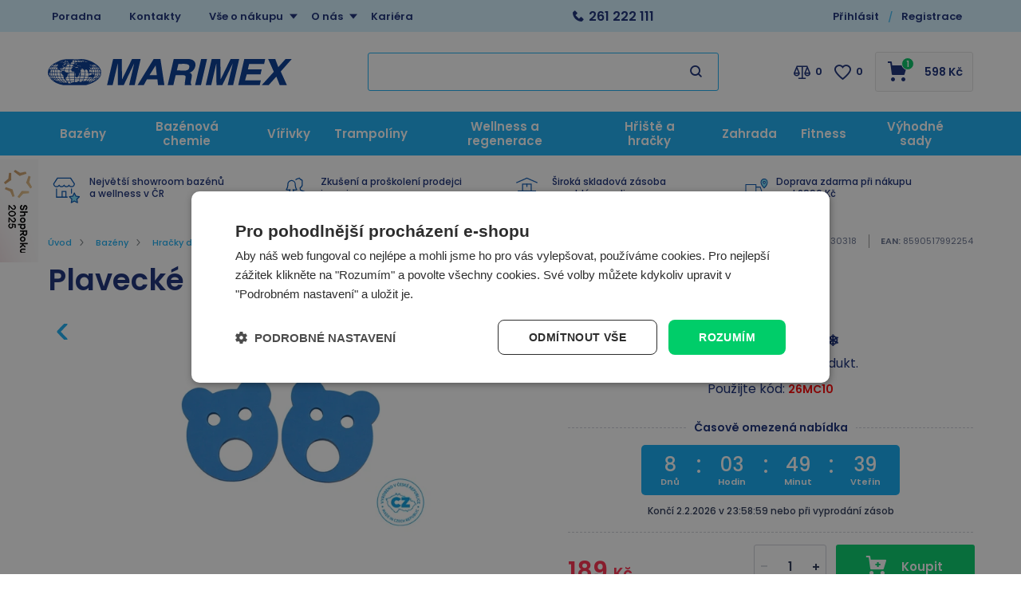

--- FILE ---
content_type: text/html; charset=utf-8
request_url: https://www.marimex.cz/detske-plavecke-rukavky-medvidek-velky-modre/
body_size: 45013
content:

<!DOCTYPE html>
<html xmlns="http://www.w3.org/1999/xhtml" prefix="og: http://ogp.me/ns#  fb: http://www.facebook.com/2008/fbml" lang="cs">
<head><title>
	Plavecké rukávky Medvídek velký - modré | Marimex.cz
</title><link rel="image_src" href="https://www.marimex.cz/plavecke-rukavky-medvidek-velky-modre-img-11630318_2-fd-2.webp" />
<meta property="og:image" content="https://www.marimex.cz/plavecke-rukavky-medvidek-velky-modre-img-11630318_2-fd-2.webp" />
<meta property="product:price:amount" content="189" />
<meta property="product:price:currency" content="CZK" />

    <link rel="dns-prefetch" href="//connect.facebook.net" />
    <link rel="dns-prefetch" href="//c.imedia.cz" />
    <link rel="dns-prefetch" href="//widget-v1.smartsuppcdn.com" />
    <link rel="dns-prefetch" href="//www.smartsuppchat.com" />
    <link href="//widget-v1.smartsuppcdn.com"  rel="preconnect" crossorigin/>
    
<meta http-equiv="Content-Type" content="text/html; charset=utf-8" />
<meta name="title" content="Plavecké rukávky Medvídek velký - modré | Marimex.cz" />
<meta name="description" content="Medvědí plavecké rukávky si vaše děti při výuce plavání zamilují. Rukávky se velmi snadno nasazují. Pro neplavce je doporučujeme používat v" />
<meta name="keywords" content="Bazén, bazény, nafukovací bazény, nadzemní bazény, bazény marimex, infrasauny, finské sauny, trampol" />
<meta name="googlebot" content="snippet,archive"/>
<meta name="revisit-after" content="2 days" />
<meta name="format-detection" content="telephone=no" />


<link rel="apple-touch-icon" sizes="180x180" href="/Assets/WebDesign/favicons/apple-touch-icon.png">
<link rel="icon" type="image/png" sizes="32x32" href="/Assets/WebDesign/favicons/favicon-32x32.png">
<link rel="icon" type="image/png" sizes="16x16" href="/Assets/WebDesign/favicons/favicon-16x16.png">
<link rel="manifest" href="/Assets/WebDesign/favicons/site.webmanifest">
<link rel="mask-icon" href="/Assets/WebDesign/favicons/safari-pinned-tab.svg" color="#5bbad5">
<meta name="msapplication-TileColor" content="#603cba">
<meta name="theme-color" content="#ffffff">



<meta name="cache-control" content="no-cache" />

<meta name="viewport" content="width=device-width, initial-scale=1.0" />

<meta name="author" content="Programia s.r.o., Marimex CZ s.r.o." />

<meta property="og:title" content="Plavecké rukávky Medvídek velký - modré" />
<meta property="og:type" content="product" />
<meta property="og:site_name" content="Marimex.cz" />
<meta property="og:url" content="https://www.marimex.cz/detske-plavecke-rukavky-medvidek-velky-modre/" />
<meta property="og:description" content="Medvědí plavecké rukávky si vaše děti při výuce plavání zamilují. Rukávky se velmi snadno nasazují. Pro neplavce je doporučujeme používat v"/>


<link rel="shortcut icon" href="/favicon_wwwmarimexcz.ico" />
<script>
    var heightForFancy = '';
    var lang = '';
    var currency = "CZK";
    var cultureInfo = "cs-CZ";
    var gCat = 0, gPCat = 0, gAllArticles = 0, gTags = '', gItem = 0, gProducer = 0;
    
    var waitMessage = 'Čekejte prosím...'; 
    
</script>


<!-- CSS placeholder -->
<link href="/Js/fancyapps/carousel/carousel.css?v=318220" type="text/css"  rel="stylesheet"/>
<link href="/Js/fancyapps/carousel/carousel.autoplay.css?v=318220" type="text/css"  rel="stylesheet"/>
<link href="/Js/fancyapps/fancybox/fancybox.css?v=318220" type="text/css"  rel="stylesheet"/>
<link href="/Js/fancyapps/carousel/carousel.dots.css?v=318220" type="text/css"  rel="stylesheet"/>
<link href="/Js/fancyapps/carousel/carousel.arrows.css?v=318220" type="text/css"  rel="stylesheet"/>
<link href="/Assets/WebDesign/css/fancyapps.min.css?v=318220" type="text/css"  rel="stylesheet"/>
<link href="/Assets/WebDesign/css/screen.min.css?v=318221" type="text/css"  rel="stylesheet"/>
<link href="/Js/libman-jqueryui/themes/smoothness/jquery-ui.min.css?v=318220" type="text/css" xx rel="stylesheet"/>
<link href="/Js/libman-select2/css/select2.min.css?v=20" type="text/css"  rel="stylesheet"/>
<link href="/Assets/WebDesign/css/screen-prod-list.min.css?v=318220" type="text/css"  rel="stylesheet"/>
<link href="/Js/libman-jqrangeslider/css/classic.min.css?v=20" type="text/css"  rel="stylesheet"/>
<link href="/Assets/WebDesign/css/screen-helloBank.min.css?v=20" type="text/css"  rel="stylesheet"/>
<link href="/Assets/WebDesign/css/screen-detail.min.css?v=318220" type="text/css"  rel="stylesheet"/>
<link href="/Assets/WebDesign/CSS/screen-configurator.min.css?v=20" type="text/css"  rel="stylesheet"/>

<!-- JS placeholder -->
<script src="/Js/libman-jquery/jquery.min.js?v=20"   ></script>
<script src="/Js/fancyapps/carousel/carousel.umd.js?v=318220"   ></script>
<script src="/Js/fancyapps/carousel/carousel.autoplay.umd.js?v=318220"   ></script>
<script src="/Js/fancyapps/fancybox/fancybox.umd.js?v=318220"   ></script>
<script src="/Js/fancyapps/carousel/carousel.dots.umd.js?v=318220"   ></script>
<script src="/Js/fancyapps/carousel/carousel.arrows.umd.js?v=318220"   ></script>
<script src="/Assets/WebDesign/fancyapps.min.js?v=318220"   ></script>
<script src="/Js/Classes.min.js?v=318220"   ></script>
<script src="/Js/Global.min.js?v=318220"   ></script>
<script src="/Js/libman-jqueryui/jquery-ui.min.js?v=318220"   ></script>
<script src="/Js/Default.min.js?v=318220" async  ></script>
<script src="/Js/EnhancedEcommerce.min.js?v=318220"   ></script>
<script src="/Js/libman-select2/js/select2.full.min.js?v=20"   ></script>
<script src="/Js/detail.min.js?v=318220"   ></script>
<script src="/Js/DetParam.min.js?v=318220"   ></script>
<script>var $h1 = 'empty'; var $title = 'empty'; var hsh = 'E6BE41F6F137BC6377A922A34DF5A95F'; var $h1Orig = 'Plavecké rukávky Medvídek velký - modré'; var $titleOrig = 'Plavecké rukávky Medvídek velký - modré'; var $metaDescOrig = 'Medvědí plavecké rukávky si vaše děti při výuce plavání zamilují. Rukávky se velmi snadno nasazují. Pro neplavce je doporučujeme používat v'; var $urlOrig = '/detske-plavecke-rukavky-medvidek-velky-modre/'; </script>





<meta name="robots" content="index, follow" />
<link rel="canonical" href="https://www.marimex.cz/detske-plavecke-rukavky-medvidek-velky-modre/" />
<link href="/Assets/WebDesign/cssclient/screen-klient.css?v=1" type="text/css"  rel="stylesheet"/><script type="application/ld+json">
{
  "@context": "https://schema.org",
  "@type": "OnlineStore",
  "name": "Marimex",
  "alternateName": "Marimex.cz",
  "url": "https://www.marimex.cz/",
  "logo": "https://www.marimex.cz/ImgGalery/Img1/logo/logo30.svg",
  "sameAs": [
    "https://www.facebook.com/MarimexCZsro",
    "https://www.instagram.com/marimex_czsk/",
    "https://www.youtube.com/user/MarimexCzech",
    "https://www.linkedin.com/company/marimex-cz-s-r-o-"
  ],
  "contactPoint": {
    "@type": "ContactPoint",
    "telephone": "+420261222111",
    "email": "shop@marimex.cz",
    "contactType": "customer service"
  },
  "address": {
    "@type": "PostalAddress",
      "streetAddress": "Libušská 221/264",
      "addressLocality": "Praha 4 - Libuš",
      "postalCode": "14200",
      "addressCountry": "CZ",
      "addressRegion": "Česká Republika"
    }
}
</script>
<!-- GOOGLE schema -->
<div itemprop="offers" itemtype="https://schema.org/Offer" itemscope>
        <meta itemprop="priceCurrency" content="CZK" />
        <meta itemprop="price" content="189" />
        <meta itemprop="ItemAvailability" content="https://schema.org/InStock" />
<meta itemprop="Availability" content="["Skladem"]" />

</div>
<!-- GOOGLE schema  konec -->
<script data-cookieconsent="ignore">
    window.dataLayer = window.dataLayer || [];
    function gtag() {
        dataLayer.push(arguments);
    }
    gtag("consent", "default", {
        ad_storage: "denied",
        ad_user_data: "denied",
        ad_personalization: "denied",
        analytics_storage: "denied",
        functionality_storage: "denied",
        personalization_storage: "denied",
        security_storage: "granted",
        wait_for_update: 2000,
    });
    gtag("set", "ads_data_redaction", true);
</script>
<script type="text/javascript" charset="UTF-8" src="//cdn.cookie-script.com/s/37811ca38b40bf745875ec694cb38360.js"></script><script>
(function () {

    function isDesktop() {
        return window.matchMedia("(min-width: 1024px)").matches;
    }

    function initShopRokuWidget() {
        if (!isDesktop()) return;

        // CSS
        const style = document.createElement("style");
        style.innerHTML = `
            .shoproku-sticky-widget {
                position: fixed;
                top: 200px;
                left: -41px;
                z-index: 99999;
            }
            .shoproku-sticky-widget:hover {
                transition: left 0.3s ease;
                left: 0;
            }
        `;
        document.head.appendChild(style);

        // HTML
        const a = document.createElement("a");
        a.href = "https://www.shoproku.cz/soutez?shop=Marimex.cz&utm_campaign=bannery_2025&utm_source=banner_side_cs#hlasovat-v-cene-popularity";
        a.target = "_blank";
        a.className = "shoproku-sticky-widget";

        const img = document.createElement("img");
        img.src = "https://www.shoproku.cz/img/award-icon/cs/widget.png?v=2024";
        img.alt = "ShopRoku";

        a.appendChild(img);
        document.body.appendChild(a);
    }

    // čekáme na DOM
    if (document.readyState === "loading") {
        document.addEventListener("DOMContentLoaded", initShopRokuWidget);
    } else {
        initShopRokuWidget();
    }

})();
</script>
<script id="ehcad" type="text/javascript">
 (function() {
 var ehcjs = document.createElement('script');
 ehcjs.id = 'ehcjsad';
 ehcjs.src = 'https://ehub.marimex.cz/system/scripts/click.js.php';
 ehcjs.async = true;
 ehcjs.defer = true;
 ehcjs.addEventListener('load', function() {
 var ehubClick = new EhubClick();
 ehubClick.setCampaignId('842b8086');
 ehubClick.process();
 });
 document.head.appendChild(ehcjs);
 })();
</script>



<script id="ehc" type="text/javascript">
(function() {
var ehcjs = document.createElement('script');
ehcjs.id = 'ehcjs';
ehcjs.src = 'https://ehub.cz/system/scripts/click.js.php';
ehcjs.async = true;
ehcjs.defer = true;
ehcjs.addEventListener('load', function() {
var ehubClick = new EhubClick();
ehubClick.setSystemId('eretail');
ehubClick.setPublisherId(EhubClick.getQueryParameter('utm_source'));
ehubClick.setCampaignId('842b8086');
ehubClick.process();
});
document.head.appendChild(ehcjs);
})();
</script>

<script async src="https://scripts.luigisbox.tech/LBX-257527.js"></script><!-- Google Tag Manager -->
<script data-cookieconsent="ignore">(function(w,d,s,l,i){w[l]=w[l]||[];w[l].push({'gtm.start':
new Date().getTime(),event:'gtm.js'});var f=d.getElementsByTagName(s)[0],
j=d.createElement(s),dl=l!='dataLayer'?'&l='+l:'';j.async=true;j.src=
'https://www.googletagmanager.com/gtm.js?id='+i+dl;f.parentNode.insertBefore(j,f);
})(window,document,'script','dataLayer','GTM-NFTG');</script>
<!-- End Google Tag Manager -->
<script>
//console.log("test ContactEmail:  ");
//console.log("test ContactPhone:  ");
//console.log("test JustRegistered: 0");
//console.log("test JustLogged: 0");
//console.log("test ClientID: 0");


window.dataLayer = window.dataLayer || [];

if("0" == "1"){
  window.dataLayer.push({
    event: "registration",
    email: "",
    phoneNumber: "",
    userId: "0"
  });
}

if("0" == "1"){
  window.dataLayer.push({
    event: "user_login",
  });
}

var strLoggedClient = "FALSE";

if("0".length > 0 && "0" != "0" && "0" != "1"){
  strLoggedClient = "TRUE";
}

window.dataLayer.push({
  event: "page_view",
    email: "",
    phoneNumber: "",
    userId: "0",
    userLogin: strLoggedClient 
});
</script></head>
<body onunload=""  class=' content-1 body-item notlogged client-0 b2c notvatpayer first-visit root-619 theme-0   body-item-actionPrice body-item-is-instock-count body-item-is-variant body-item-item-action body-item-segment-type-bigdetail'   itemscope itemtype="https://schema.org/Product" >
    <div class="unibody head__importantAnnouncment observer__check--sticky"><div class="content"><div class="row">
<!-- UcImportantAnnouncment|280 -->


</div></div></div><div class="unibody header__top"><div class="content"><div class="row">
<!-- Module: ucTextMenu -->

<div class=" nav-collapse">
    <ul id="textMenu">
<li class="mn" data-level="1"><a href="/poradna/" class=''>Poradna</a>
</li>
<li class="mn right" data-level="1"><a href="/kontakt/">Kontakty</a>
</li>
<li class="pl has-submenu right" data-level="1"><a href="/vse-o-nakupu/" class=''>Vše o nákupu</a>
<ul class="sub-menu">
<li class="mn" data-level="2"><a href="/vse-o-nakupu-zpusoby-platby/" class=''>Způsoby platby</a>
</li>
<li class="mn" data-level="2"><a href="/vse-o-nakupu-zpusoby-doruceni/" class=''>Způsoby doručení</a>
</li>
<li class="mn" data-level="2"><a href="/vse-o-nakupu-terminy-doruceni-zbozi/" class=''>Termíny doručení zboží</a>
</li>
<li class="mn" data-level="2"><a href="/vse-o-nakupu-obchodni-podminky/" class=''>Obchodní podmínky</a>
</li>
<li class="mn" data-level="2"><a href="/vse-o-nakupu-nakup-na-splatky/" class=''>Nákup na splátky</a>
</li>
<li class="mn" data-level="2"><a href="/zakaznicke-centrum-reklamace/" class=''>Reklamace</a>
</li>
<li class="mn" data-level="2"><a href="/vse-o-nakupu-vraceni-zbozi-ve-14-ti-denni-lhute/" class=''>Odstoupení od kupní smlouvy</a>
</li>
<li class="mn" data-level="2"><a href="/ochrana-a-zpracovani-osobnich-udaju/" class=''>Ochrana osobních údajů</a>
</li>
<li class="mn" data-level="2"><a href="/zasady-pouzivani-souboru-cookie/" class=''>Nastavení cookies</a>
</li>
<li class="mn" data-level="2"><a href="/zakaznicke-centrum-servis/" class=''>Záruční a pozáruční servis</a>
</li>
<li class="mn" data-level="2"><a href="/pruvodce-nakupem/" class=''>Průvodce nákupem</a>
</li>
<li class="mn" data-level="2"><a href="/jak-uplatnit-slevovy-kupon/" class=''>Jak uplatnit slevový kód</a>
</li>
</ul>
</li>
<li class="pl has-submenu right" data-level="1"><a href="/o-nas/" class=''>O nás</a>
<ul class="sub-menu">
<li class="mn" data-level="2"><a href="/o-nas-o-marimexu/" class=''>O Marimex</a>
</li>
<li class="mn" data-level="2"><a href="/oceneni/" class=''>Ocenění</a>
</li>
<li class="mn" data-level="2"><a href="/affiliate-program-marimex/" class=''>Affiliate program Marimex</a>
</li>
<li class="mn" data-level="2"><a href="/velkoobchodni-spoluprace" class=''>Velkoobchodní spolupráce</a>
</li>
<li class="mn" data-level="2"><a href="/zpetny-odber-elektrospotrebicu/" class=''>Zpětný odběr elektrospotřebičů</a>
</li>
</ul>
</li>
<li class="mn" data-level="1"><a href="/o-nas-kariera/" class=''>Kariéra</a>
</li>
</ul>

</div>
<!-- Module: ucHtmlFreeBlock -->

<div id="freeBlock3">
	
    <div class="header__top--text"><a class="text-phone" href="tel:261%20222%20111">261 222 111</a><span class="text-openH"></span></div>    <span class="header__top--search"></span>

</div>

<!-- Module: ucLoginBoxLite -->


<div id="LoginLite" class="">
    <span><a href="#frmLoginForm" id="linkLoginForm" rel="nofollow"><span class='linkLoginForm-1' >Přihlásit</span><span class='linkLoginForm-2'>Registrace</span></a></span>

</div>
<div style="display: none" id="frmLoginFormWrap">
    <div id="frmLoginForm">


        <div class="loginRegPopupBox">

            <div class="title">Přihlašte se</div>
            <form action="" method="post" id="hsLogForm" onsubmit="return checkLoginForm();">
                <table>
                    <tr id="logFailMess">
                        <td colspan="2"></td>
                    </tr>
                    <tr>
                        <td>
                            E-mail:
                        </td>
                        <td>
                            <input type="text" value="" name="logEmail"  />
                        </td>
                    </tr>
                    <tr>
                        <td>
                            Heslo:
                        </td>
                        <td>
                            <input type="password" value="" name="logPass"  />
                        </td>
                    </tr>
                    <tr>
                        <td colspan="2">
                            <a href="/zapomenute-heslo/">Zapomněli jste heslo?</a>&nbsp;
                          <input type="submit" value="Přihlásit" name="logAdd" />
                        </td>
                    </tr>
                </table>
            </form>
          
            
                <form method="post" id="frmExternalLogin">
                    
                        <button type="submit" class="btn btn-default btn-facebook" name="provider" value="Facebook" title="Facebook">
                          <span class="icon--svg">
<svg xmlns="http://www.w3.org/2000/svg" width="9.319" height="20"><path fill="#3b5998" d="M6.199 20H2.065V10H-.001V6.553h2.066v-2.07C2.064 1.672 3.23 0 6.542 0h2.757v3.447H7.576c-1.289 0-1.374.482-1.374 1.381l-.003 1.725h3.119L8.953 10H6.199v10z"/></svg>
                          </span>
                          Přihlásit přes Facebook
                  		</button>
                    
                        <button type="submit" class="btn btn-default btn-google" name="provider" value="Google" title="Google">
                          <span class="icon--svg">
<svg xmlns="http://www.w3.org/2000/svg" width="20" height="20"><g fill-rule="evenodd"><path fill="#4285f4" d="M19.6 10.227a11.49 11.49 0 0 0-.182-2.045H10v3.868h5.382a4.6 4.6 0 0 1-2 3.018v2.509h3.232a9.753 9.753 0 0 0 2.986-7.35z"/><path fill="#34a853" d="M10 20a9.547 9.547 0 0 0 6.618-2.423l-3.232-2.509a6.033 6.033 0 0 1-8.98-3.168H1.063v2.59A10 10 0 0 0 10 20z" data-name="Shape"/><path fill="#fbbc05" d="M4.4 11.9a5.912 5.912 0 0 1 0-3.8V5.509H1.064a10.013 10.013 0 0 0 0 8.982L4.4 11.9z" data-name="Shape"/><path fill="#ea4335" d="M10 3.977a5.4 5.4 0 0 1 3.823 1.5L16.691 2.6A9.61 9.61 0 0 0 10 0a10 10 0 0 0-8.937 5.509L4.406 8.1a5.96 5.96 0 0 1 5.6-4.123z" data-name="Shape"/><path fill="none" d="M0 0h20v20H0z" data-name="Shape"/></g></svg>
                          </span>
                          Přihlásit přes Google
                  		</button>
                    
                        <button type="submit" class="btn btn-default btn-seznamcz" name="provider" value="SeznamCZ" title="Seznam.cz">
                          <span class="icon--svg">
<svg xmlns="http://www.w3.org/2000/svg" width="20" height="20"><path d="M13.7575.02125c-.13875063.0475-.51875.495-3.555 1.07875-.55875038.09-1.1125.19625-1.665.31625-.36625037.0775-.73125.15-1.09125.2425-.3325.08375-.675.15875-1.0000005.26375-.31499987.1-.625.20375-.93500025.3225-.6038585.23557012-1.16536075.56782787-1.66249987.98375-.30592226.25178188-.58152463.53829163-.82125.85375a6.04866778 6.04866778 0 0 0-.44125.71750025c-.125.23749975-.21249988.51999975-.215.79249975-.00375.8025.50124987 1.475 1.08499987 1.975.19124988.1625.395.3125.60124987.45624962C4.67981462 8.450408 5.3347525 8.827405 6.016249 9.1512495c.69999975.33500012 1.40375025.65625012 2.11624975.9625005.675.28875 1.36250025.53375 2.05875.76624938l.60125.19999937c.63125.21000125 1.275.40500125 1.9.63375.38875.14125.80375.27500125 1.19250125.45125.405.18375125.825.3675 1.18124938.63125062.23749937.17500063.44499937.39250063.59749937.64625063.15.24999937.2425.53625.25.82875.00875.28-.0725.55375-.2225.79125-.39125.615-1.07125125 1.035-1.7275 1.31375-.98000125.41749875-1.98375.7775-3.00625 1.08-.5825.17125-1.16375.3425-1.75000037.49625-.59000013.15375125-1.19000013.31625125-1.78499963.46625125-.59198625.14797625-1.18603375.28627875-1.78250037.41499875-.54266163.116865-1.08912175.23279375-1.6325.34625125-.425.09375-.85125.18625-1.28.2775-.4875.10875-.97375.2125-1.46.31999937-.14124988.03124938-.28249995.06999938-.425.10125063-.125.03-.59749997.14-.24624998.11875.48625003-.0275 1.78624998-.14125 4.56250035-.515 1.00749962-.16749875 2.01749962-.3125 3.025-.4775 1.25635375-.20364125 2.50514625-.45215375 3.74375-.74499875.58937125-.1352075 1.17314875-.29366 1.74999937-.475.97375063-.30500125 2.53625063-.84125125 2.90500063-1.0025 1.4125-.62250125 2.29375-1.09125125 2.75249937-2.2075.16172938-.4008325.22392063-.83488375.18125063-1.265-.04809625-.3951475-.1774775-.77605625-.38-1.11875-.20281625-.31796875-.44987875-.60543875-.73375-.85374875a7.98757986 7.98757986 0 0 0-1.71125-1.17750125c-.17505875-.0919525-.35264-.17907662-.5325-.26125-.53427125-.24986562-1.08223875-.46938825-1.64125-.6575-.8475-.29125-1.7075-.5525-2.56-.8325-.482255-.15608413-.9576575-.33248288-1.425-.52874963-.19746-.08277162-.39255875-.17115-.58500025-.26499987-.22581525-.1106055-.44683937-.23070925-.66250038-.36000013-.26750024-.16250037-.70500012-.44250037-.5825-.82125037.08499976-.27125.3775-.37625.61749988-.47375.22125013-.09.4562495-.15375.6862495-.21375.70375-.18125 1.42375-.305 2.13375-.4575.20875-.04375.4175-.09.62625-.13875.55500125-.13000037 1.125-.22875037 1.65375-.44000025.45500125-.17874975 1.0375-.46624975 1.20625063-.96625.24374937-.73000013-.03250063-1.51875-.42999938-2.135-.14375-.22-.29125-.4375-.44375-.65374994-.20875-.29375002-.43875-.57-.66499938-.85000001-.10125062-.12625-.22500062-.11625-.32999937-.08375V.02125z" fill="#C00"/></svg>
                          </span>	
                          Přihlásit přes Seznam.cz
                   	    </button>
                    
                </form>
            
            <ul class="addLinks">
                
                <li class='li-r'><a href="/registrace/" rel="nofollow">Nemáte účet?</a><a href="/registrace/" rel="nofollow" class='btn'>Vytvořit účet</a></li>
                <li class='li-o'><a href="/url-vyhody-zadejte/" rel="nofollow">Zobrazit výhody vlastního účtu</a></li>
                
            </ul>
            

            <section class="regAdvantages">
                <h3 class="title">Dbáme na vaši bezpečnost</h3>
                <ul class="advPoints">
                    <li>SSL zabezpečení nákupu</li>
                    <li>Zabezpečené online platby</li>
                </ul>
            </section>
        </div>
		
        <div id="RegClientBlock" class="">
            <div id="regfrm">
                <h2 class="title">Registrace</h2>
                <form method="POST" id="registration2" action="/registrace/">
                    <div class="block freetext row-0 redot">
                        <p class="titlebefore showb2c showb2b">Vyplňte email a libovolné heslo s nejméně pěti znaky.</p>
                    </div>
                 
                    <div class="div-start row-1">
                        <div class="block row-semail reguireel">
                            <label>
                                <p class="titlebefore require">E-mail:</p>
                                <input require="require" regex="^ ?([a-zA-Z0-9_\.\-\+])+\@(([a-zA-Z0-9\-])+\.)+([a-zA-Z0-9]{2,4})+ ?$" name="tblClient_sEmail" class="semail showb2c showb2b" value="" tabindex="0" type="text"></label></div>
                        <div class="block row-spassword reguireel">
                            <label>
                                <p class="titlebefore require">Heslo:</p>
                                <input require="require" minlength="5" maxlength="50" name="tblClient_sPassword" class="spassword showb2c showb2b" value="" tabindex="2" type="password" regex="^(?=.*?[A-Z])(?=.*?[a-z])(?=.*?[0-9]).{6,50}$" ></label></div>
                        <div class="block row-password1 reguireel">
                            <label>
                                <p class="titlebefore require">Potvrzení hesla</p>
                                <input require="require" minlength="5" maxlength="50" name="sPassword1" class="sPassword1 showb2c showb2b" value="" tabindex="3" type="password" regex="^(?=.*?[A-Z])(?=.*?[a-z])(?=.*?[0-9]).{6,50}$" >
                          	</label>
                          	<span class="isrequire">Min. 6 znaků<br> Min. jedno velké písmeno<br>Min. jedno malé písmeno<br>Min. jedno číslo<br></span>
                      	</div>
                       <div class="block row-bagreepersonaldata row-type-client reguireel">
                         <label class="custom-chck">
                           <input require="require" name="tblClient_bAgreePersonalData" class="bagreepersonaldata showb2c showb2b" value="1" tabindex="4" type="checkbox"> 
						   Souhlasím se zpracováním <a href='https://www.marimex.cz/ochrana-a-zpracovani-osobnich-udaju/' target='_blank'> osobních údajů</a>
                         </label>
                      </div>
                      <div class="block row-bnews row-type-client">
                         <label class="custom-chck">
                           <input type="checkbox" name="tblClient_bNews" class="bnews showb2c showb2b" value="1"  tabindex="5">
						   Nechci získávat slevové kupony a informace o slevách a akcích
                         </label>
                      </div>
                      <div class="block row-scapcha row-type-clientext reguireel">
                        <label>
                          <p class="titlebefore require">Kolik je 5 a 2?</p>
                          <input type="text" require="require" regex="^7$" name="tblClientExt_sCapcha" class="scapcha showb2c showb2b" value="" tabindex="7">
                        </label>
                      </div>
                    </div>
                    <input name="save" value="1" type="hidden">
                    <input name="type" value="0" type="hidden">
                    
                    <input name="sIdent" value="" type="hidden">
                    <input name="sIdentParent" value="" type="hidden">
                    <input name="clt" value="0" type="hidden">
                    <input type='hidden'  name='tblClient_bAutorized' value='0' />
                    <input name="shs" value="E6BE41F6F137BC6377A922A34DF5A95F" type="hidden">
                    <p class="sendbtn"><input class="savebtn" name="submit" value="Registrovat" type="submit"></p>
                </form>
                <section class="regAdvantages">
                    <h3 class="title">Výhody registrace:</h3>
                    <ul class="advPoints">
                        <li>Slevy pro registrované</li>
                        <li>Přehled svých objednávek</li>
                    </ul>
                </section>
            </div>
        </div>
		
    </div>
</div>
<script type="text/javascript">
  $(document).ready(function () {
  	$(".row-scapcha").addClass("hidden");
  	$(".row-scapcha input").val("7");
    setTimeout(function(){ $(".row-scapcha").hide(); }, 300);
    
    $("#registration2 .reguireel input:not('.scapcha')").change(function () {
        formvalidelement($(this));
    });
  });
  
  if(typeof novalidpswd == 'undefined') {  
      var novalidpswd = "<span class='isrequire'>heslo není bezpečné</span>";
      var novalidemail = "<span class='isrequire'>email není validní</span>";
      var novalidegps = "<span class='isrequire'>Špatně zadané souřadnice GPS</span>";
      var novalidetel = "<span class='isrequire'>telefon není validní</span>";
      var novalidemin = "minimální počet znaků je: ";
      var novalidemax = "maximální počet znaků je: ";
      var novalid = "<span class='isrequire'>Chybně vyplněný text</span>";
      var isvalid = "<span class='isrequireok'></span>";
      var regexnovalid = "<span class='isrequire'>hodnota není validní</span>";
      var pswd1novalid = "<span class='isrequire'>Není stejné s heslem </span>";
      var validtoel = "<span class='isrequire'>toto pole a nebo # jsou povinné</span>";
      var validico = "Zadané IČ není validní";
      var validicocoutry = "Není možné zkontrolovat DIČ mimo Českou a Slovenskou republiku!";
      var validihttperror = "Služba není dostupná";
      var pswdvalid = "";
  }
</script>
<div class="user-navi-panel">
	
    
         
         <div class="fav-navi-bar">
        

         <a class="favorites-not-logged   empty" href="/favorites/">
            ico fav
         </a>
          
         </div>
        

    <div class="compare">
		
           
         <div class="compare-navi-bar commodity-comparison-bar">
        

         <a href="javascript: ShowCommodityComparison(false);">
            ico compare
         </a>
         <span class="fav-navi__count comparison-count"></span>

         
         </div>
        
	</div>
    
    <div class="user">
		
       
	  <a href="#" id="linkLoginFormMobile" rel="nofollow"></a>
      
	</div>
    
    <div class="html-free">
		
        
<!-- Module: ucHtmlFreeBlock -->

<div id="sdfreeBlock3">
	
    <div class="header__top--text"><a class="text-phone" href="tel:261%20222%20111">261 222 111</a><span class="text-openH"></span></div>    <span class="header__top--search"></span>

</div>

    
	</div>
    <div class="basket">
		
            
         <div class="basket-navi-bar ">
        

           <a href="/basket-1/">
               ico basket
               
                  <span class="fav-navi__count count">2</span>
               
           </a>
         
         </div>
        
	</div>

    <div class="menu">
		
        <a class="menu-btn" href="#menu">MENU</a>
        
<!-- Module: 311 ucCategoryTreeAjax -->
<div id="CategoryTreeAjax">
	
    <h2 class="title">Menu</h2>
        <div class="CategoryTreeAjax">
            <ul class='level-1' data-level='1'><li class='menu-spec1 has-children active' id='cat619' data-id='619'><span class='plusminus' id='plusminus-619'></span><a class='tree-text ' href='/bazeny-prislusenstvi/'><span>Bazény</span></a><ul class='level-2' data-level='2'><li class='menu-spec1 has-children' id='cat211' data-id='211'><span class='plusminus' id='plusminus-211'></span><a class='tree-text ' href='/nadzemni-bazeny/'><span>Nadzemní bazény</span></a></li><li class='has-children' id='cat210' data-id='210'><span class='plusminus' id='plusminus-210'></span><a class='tree-text ' href='/bazenova-filtrace/'><span>Bazénová filtrace a písek</span></a></li><li class='menu-spec5 has-children' id='cat235' data-id='235'><span class='plusminus' id='plusminus-235'></span><a class='tree-text ' href='/ohrev-bazenu-a-vody/'><span>Ohřev bazénu a vody</span></a></li><li class='menu-spec6 has-children' id='cat302' data-id='302'><span class='plusminus' id='plusminus-302'></span><a class='tree-text ' href='/bazenove-prislusenstvi/'><span>Bazénové příslušenství</span></a></li><li class='has-children' id='cat250' data-id='250'><span class='plusminus' id='plusminus-250'></span><a class='tree-text ' href='/cisteni-bazenu-a-vody/'><span>Čištění bazénů a vody</span></a></li><li class='has-children' id='cat703' data-id='703'><span class='plusminus' id='plusminus-703'></span><a class='tree-text ' href='/zastreseni-a-zakryti-bazenu/'><span>Zastřešení a zakrytí bazénů</span></a></li><li class='has-children active' id='cat310' data-id='310'><span class='plusminus' id='plusminus-310'></span><a class='tree-text ' href='/vodni-hracky/'><span>Hračky do vody</span></a><ul class='level-3' data-level='3'><li class='' id='cat644' data-id='644'><a class='tree-text ' href='/nafukovaci-lehatka/'><span>Nafukovací lehátka</span></a></li><li class='' id='cat332' data-id='332'><a class='tree-text ' href='/vodni-hracky-detske-bazenky/'><span>Dětské nafukovací bazénky</span></a></li><li class='active' id='cat334' data-id='334'><a class='tree-text current' href='/vodni-hracky-plovaci-pomucky/'><span>Plavecké pomůcky</span></a></li><li class='' id='cat333' data-id='333'><a class='tree-text ' href='/vodni-hracky-ostatni-vodni-hracky/'><span>Ostatní vodní hračky</span></a></li></ul></li><li class='' id='cat238' data-id='238'><a class='tree-text ' href='/solarni-sprchy/'><span>Solární sprchy</span></a></li><li class='' id='cat789' data-id='789'><a class='tree-text ' href='/nahradni-dily/'><span>Náhradní díly</span></a></li></ul></li></ul><ul class='level-1' data-level='1'><li class='has-children' id='cat228' data-id='228'><span class='plusminus' id='plusminus-228'></span><a class='tree-text ' href='/bazenova-chemie/'><span>Bazénová chemie</span></a></li></ul><ul class='level-1' data-level='1'><li class='menu-spec3 has-children' id='cat216' data-id='216'><span class='plusminus' id='plusminus-216'></span><a class='tree-text ' href='/virivky/'><span>Vířivky</span></a></li></ul><ul class='level-1' data-level='1'><li class='menu-spec11 has-children' id='cat215' data-id='215'><span class='plusminus' id='plusminus-215'></span><a class='tree-text ' href='/trampoliny/'><span>Trampolíny</span></a></li></ul><ul class='level-1' data-level='1'><li class='menu-spec11 has-children' id='cat214' data-id='214'><span class='plusminus' id='plusminus-214'></span><a class='tree-text ' href='/sauny/'><span>Wellness a regenerace</span></a></li></ul><ul class='level-1' data-level='1'><li class='has-children' id='cat620' data-id='620'><span class='plusminus' id='plusminus-620'></span><a class='tree-text ' href='/hracky-a-volny-cas/'><span>Hřiště a hračky</span></a></li></ul><ul class='level-1' data-level='1'><li class='has-children' id='cat809' data-id='809'><span class='plusminus' id='plusminus-809'></span><a class='tree-text ' href='/zahradni-nabytek/'><span>Zahrada</span></a></li></ul><ul class='level-1' data-level='1'><li class='has-children' id='cat770' data-id='770'><span class='plusminus' id='plusminus-770'></span><a class='tree-text ' href='/domaci-fitness-vybaveni/'><span>Fitness</span></a></li></ul><ul class='level-1' data-level='1'><li class='has-children' id='cat435' data-id='435'><span class='plusminus' id='plusminus-435'></span><a class='tree-text ' href='/vyhodne-sady/'><span>Výhodné sady</span></a></li></ul>
            <ul id="ctatextMenu">
<li class="mn" data-level="1"><a href="/poradna/" class=''>Poradna</a>
</li>
<li class="mn right" data-level="1"><a href="/kontakt/">Kontakty</a>
</li>
<li class="pl has-submenu right" data-level="1"><a href="/vse-o-nakupu/" class=''>Vše o nákupu</a>
<ul class="sub-menu">
<li class="mn" data-level="2"><a href="/vse-o-nakupu-zpusoby-platby/" class=''>Způsoby platby</a>
</li>
<li class="mn" data-level="2"><a href="/vse-o-nakupu-zpusoby-doruceni/" class=''>Způsoby doručení</a>
</li>
<li class="mn" data-level="2"><a href="/vse-o-nakupu-terminy-doruceni-zbozi/" class=''>Termíny doručení zboží</a>
</li>
<li class="mn" data-level="2"><a href="/vse-o-nakupu-obchodni-podminky/" class=''>Obchodní podmínky</a>
</li>
<li class="mn" data-level="2"><a href="/vse-o-nakupu-nakup-na-splatky/" class=''>Nákup na splátky</a>
</li>
<li class="mn" data-level="2"><a href="/zakaznicke-centrum-reklamace/" class=''>Reklamace</a>
</li>
<li class="mn" data-level="2"><a href="/vse-o-nakupu-vraceni-zbozi-ve-14-ti-denni-lhute/" class=''>Odstoupení od kupní smlouvy</a>
</li>
<li class="mn" data-level="2"><a href="/ochrana-a-zpracovani-osobnich-udaju/" class=''>Ochrana osobních údajů</a>
</li>
<li class="mn" data-level="2"><a href="/zasady-pouzivani-souboru-cookie/" class=''>Nastavení cookies</a>
</li>
<li class="mn" data-level="2"><a href="/zakaznicke-centrum-servis/" class=''>Záruční a pozáruční servis</a>
</li>
<li class="mn" data-level="2"><a href="/pruvodce-nakupem/" class=''>Průvodce nákupem</a>
</li>
<li class="mn" data-level="2"><a href="/jak-uplatnit-slevovy-kupon/" class=''>Jak uplatnit slevový kód</a>
</li>
</ul>
</li>
<li class="pl has-submenu right" data-level="1"><a href="/o-nas/" class=''>O nás</a>
<ul class="sub-menu">
<li class="mn" data-level="2"><a href="/o-nas-o-marimexu/" class=''>O Marimex</a>
</li>
<li class="mn" data-level="2"><a href="/oceneni/" class=''>Ocenění</a>
</li>
<li class="mn" data-level="2"><a href="/affiliate-program-marimex/" class=''>Affiliate program Marimex</a>
</li>
<li class="mn" data-level="2"><a href="/velkoobchodni-spoluprace" class=''>Velkoobchodní spolupráce</a>
</li>
<li class="mn" data-level="2"><a href="/zpetny-odber-elektrospotrebicu/" class=''>Zpětný odběr elektrospotřebičů</a>
</li>
</ul>
</li>
<li class="mn" data-level="1"><a href="/o-nas-kariera/" class=''>Kariéra</a>
</li>
</ul>

        </div>

</div>

<!-- Vyrobci -->


    
	</div>


</div>

<!-- Module: ucHtmlFreeBlock -->

<div id="freeBlock10">
	
    <a class="header__mid--logo-mobile" href="/"><img src="/ImgGalery/Img1/design/logo-mobil.png" alt="Marimex.cz - bazény, trampolíny, infrasauny" title="Marimex.cz - bazény, trampolíny, infrasauny"></a>

</div>
</div></div></div><div class="unibody header__mid xobserver__check--sticky"><div class="content"><div class="row">
<!-- Module: ucHeadWeb -->
<a class="header__mid--logo" href="/"><img src="https://www.marimex.cz/ImgGalery/Img1/logo/logo.svg" alt="Marimex.cz - bazény, trampolíny, infrasauny" title="Marimex.cz - bazény, trampolíny, infrasauny"></a>
<!--
<a class="header__mid--logo" href="/"><img src="/ImgGalery/Img1/design/bitmap-copy.png" alt="Marimex.cz - bazény, trampolíny, infrasauny" title="Marimex.cz - bazény, trampolíny, infrasauny"></a>
-->

<a class="header__mid--logo-mobile" href="/"><img src="/ImgGalery/Img1/design/logo-mobil.png" alt="Marimex.cz - bazény, trampolíny, infrasauny" title="Marimex.cz - bazény, trampolíny, infrasauny"></a>

<!--
<a class="header__mid--logo-mobile" href="/"><img src="https://www.marimex.cz/ImgGalery/Img1/logo/Logo30bile.svg" alt="Marimex.cz - bazény, trampolíny, infrasauny" title="Marimex.cz - bazény, trampolíny, infrasauny"></a>
-->  <!-- Module: ucSearchBox -->  <div id="SearchBox"   >      <div class="title">Vyhledávání</div>      <form action="/" method="get" id="SearchForm" >                    <input type="text" class="searchInput" placeholder="Hledaný výraz..."  name="search" value="" id="searchId" autocomplete="off"/>        <button class="btn btn-search" type="submit" value="&nbsp;" id="searchButt" title="Minimální délka hledaného řetězce je 3 znaky." >&nbsp;</button>                                </form>        <span class="SearchBox--cancel">Zrušit</span>  </div>
<!-- Module: ucCommodityFavoritesBar -->

<div class="commodity-comparison-bar">
	
    <a class="comparison-toggle link" href="javascript: ShowCommodityComparison(false);">
        Porovnat
        <span class="comparison-count"></span>
    </a>

    <script>
        var _settingsMaximumCommodity = 12;
    </script>

</div>



<section class="favoriteBox commodity-favorites-bar " id="CommodityFavoritesBar">
	
    <h2 class="title favoriteBox-link"><a href="#" class="favorites-toggle" rel="nofollow">Oblíbené</a></h2>
    <a href="/favorites/" class="favorites-toggle link" rel="nofollow">
        <strong class="count"><span>0</span></strong>
    </a>

    <div class="favorites-content">
		
        <div class="favorites-title">
            <h2 class="title">Oblíbené produkty</h2>
            <span class="count">0</span>
            
        </div>

      
   <ul class='favorites-items'><li><p class='alert alert-info'>Nemáte žádný oblíbený produkt</p></li></ul>
  

        
        
        
	</div>
  

</section>


<!-- Module: ucBasketBoxLite-->
<div class="hasItems" id="basketBoxLite" data-item="2" data-contractor="0">
	
    
    

  <div class="basketBoxLite__inner">
  
    

    <a class="bb_inner--link" href="/basket-1/" rel="nofollow" >Košík</a>
    
    <a href="/basket-1/" class="boxWithVat">
        598 <small>Kč</small>
    </a>
    
    <span class="basketBoxLiteItemCount">
        1
        <label> položku za</label>
    </span>
    
    <div class="BasketDeliveryFreeLimit">
		
        <div class="messDeliveryFreeLimit">Ušetřete! Nakupte ještě za <STRONG>2 392 <small>Kč</small> Kč a máte dopravu ZDARMA.</STRONG></div>

    
	</div>
    
    <div id="ctl12_basketBoxContent" class="basketBox-content" style="display: none">
        
        <div class="title">Produkty v košíku</div>
        <div class="basket-actions">
            
        </div>

        <ul class="basket-items">
            <li class='row-commodity item-action'><div class="spc">  <a href="/nanofiltracni-kartuse-s-antimikrobialni-upravou-pro-virive-bazeny-intex/" class="image" ><img src="/nanofiltracni-kartuse-s-antimikrobialni-upravou-pro-virive-bazeny-intex-img-11403019_7-fd-0.jpg" alt="NANOfiltrační kartuše s antimikrobiální úpravou pro vířivé bazény Intex" /></a>  <a href="/nanofiltracni-kartuse-s-antimikrobialni-upravou-pro-virive-bazeny-intex/" class="name" >NANOfiltrační kartuše s antimikrobiální úpravou pro vířivé bazény Intex </a>  <span class="items" >2 ks</span>  <span class="price-with-vat" >299 <small>Kč</small>  </span><p class="avail" >Dostupnost:<span class="avail_0">Skladem</span></p></div></li>
        </ul>

          <span class="full-price" ><span class="title">Celkem za zboží:</span>598 <small>Kč</small>  </span>

        <div class="basket-actions-bottom">
            <a href="/basket-1/" class="show-basket" rel="nofollow" >Přejít do košíku</a>
        </div>

        
<!-- Module: ucDeliveryLimitFree -->


<section class="delivery-free-limit variant-2">
		
    <div class="delivery-free-text">
			<div class="title">Ušetřete! Nakupte ještě za <STRONG>2 392 <small>Kč</small> Kč a máte dopravu ZDARMA.</STRONG></div>
		</div>
    <div class="progress">
			
        <div class="progress-bar progress-bar-success" style="width: 20%">

			</div>
    
		</div>
    <div class="info-prices">
			
        <span class="price-from">0 <small>Kč</small></span>
        <span class="price-to">2 990 <small>Kč</small></span>
    
		</div>

	</section>
    </div>
    

  </div>
    

</div>


<script>var basketItems = {}; $('#basketBoxLite').removeClass('hasItems');</script>


<script>
$(".header__mid .commodity-comparison-bar").wrap("<div class='basket-wrap'/>");
$(".header__mid .commodity-favorites-bar, #basketBoxLite").insertAfter($(".header__mid .commodity-comparison-bar"));
</script>
</div></div></div><div class="unibody header__bot"><div class="content"><div class="row">
<!-- Module: ucCategoryTreeHorizontal|107 -->
<div class="CategoryTreeHorizontal category-c "><a class="menu-link" href="#menu">Menu</a><div id="menu" class="catmenu-wrap"> <ul class='categoryTree' data-level='1'> <li class=' pl has-submenu  menu-spec1 level-1 first tree-close ' data-id='619' data-lvl='1' > <a href='/bazeny-prislusenstvi/' >   Bazény</a>  <ul class='sub-menu' >  <li class=' pl has-submenu  menu-spec1 level-2 level2  tree-close ' data-id='211' data-lvl='2' > <a href='/nadzemni-bazeny/' > <span class="img" ><img loading='lazy' class='img' src="/Imgp.ashx?co=/ImgGalery/Img1/category/newcat-bazeny-s-lemem.png&amp;fd=dynamic125|65|1|White&amp;pa=1" alt="Nadzemní bazény" /></span> <span class="name" > Nadzemní bazény</span></a>  <ul class='sub-menu' >  <li class=' pl has-submenu  level-3 level2  tree-close ' data-id='207' data-lvl='3' > <a href='/bazeny-tampa/' >   Bazény Tampa</a>  </li> <li class=' pl has-submenu  level-3 level2  tree-close ' data-id='219' data-lvl='3' > <a href='/bazeny-florida/' >   Bazény Florida</a>  </li> <li class=' pl has-submenu  level-3 level2  tree-close ' data-id='213' data-lvl='3' > <a href='/bazeny-florida-premium/' >   Bazény Florida Premium</a>  </li> <li class=' pl has-submenu  level-3 level2  tree-close ' data-id='208' data-lvl='3' > <a href='/bazeny-orlando/' >   Bazény Orlando</a>  </li> <li class='mn level-3 level2 ' data-id='633' data-lvl='3' > <a href='/bazeny-pro-psy/' >   Bazény pro psy</a>  </li> <li class='mn level-3 level2 ' data-id='635' data-lvl='3' > <a href='/vodni-hracky-detske-bazenky/' >   Dětské nafukovací bazénky</a>  </li> </ul> </li> <li class=' pl has-submenu  level-2 level2  tree-close ' data-id='210' data-lvl='2' > <a href='/bazenova-filtrace/' > <span class="img" ><img loading='lazy' class='img' src="/Imgp.ashx?co=/ImgGalery/Img1/category/newcat-filtrace.png&amp;fd=dynamic125|65|1|White&amp;pa=1" alt="Bazénová filtrace a písek" /></span> <span class="name" > Bazénová filtrace a písek</span></a>  <ul class='sub-menu' >  <li class='mn level-3 level2 ' data-id='225' data-lvl='3' > <a href='/piskova-filtrace/' >   Písková filtrace</a>  </li> <li class='mn level-3 level2 ' data-id='226' data-lvl='3' > <a href='/kartusova-filtrace/' >   Kartušová filtrace</a>  </li> <li class='mn level-3 level2 ' data-id='987' data-lvl='3' > <a href='/solarni-filtrace-a-filtrace-na-filtracni-kulicky/' >   Solární filtrace a filtrace na kuličky</a>  </li> <li class='mn level-3 level2 ' data-id='227' data-lvl='3' > <a href='/prislusenstvi-k-filtracim/' >   Filtrační písek a kartuše</a>  </li> </ul> </li> <li class=' pl has-submenu  menu-spec5 level-2 level2  tree-close ' data-id='235' data-lvl='2' > <a href='/ohrev-bazenu-a-vody/' > <span class="img" ><img loading='lazy' class='img' src="/Imgp.ashx?co=/imggalery/img1/category/newcat-ohrev-solarni2.png&amp;fd=dynamic125|65|1|White&amp;pa=1" alt="Ohřev bazénu a vody" /></span> <span class="name" > Ohřev bazénu a vody</span></a>  <ul class='sub-menu' >  <li class=' pl has-submenu  level-3 level2  tree-close ' data-id='236' data-lvl='3' > <a href='/solarni-ohrevy/' >   Solární ohřev bazénu</a>  </li> <li class='mn level-3 level2 ' data-id='237' data-lvl='3' > <a href='/solarni-plachty/' >   Solární plachty</a>  </li> <li class='mn level-3 level2 ' data-id='671' data-lvl='3' > <a href='/tepelna-cerpadla-1/' >   Tepelná čerpadla</a>  </li> </ul> </li> <li class=' pl has-submenu  menu-spec6 level-2 level2  tree-close ' data-id='302' data-lvl='2' > <a href='/bazenove-prislusenstvi/' > <span class="img" ><img loading='lazy' class='img' src="/Imgp.ashx?co=/ImgGalery/Img1/category/newcat-prislusenstvi2.png&amp;fd=dynamic125|65|1|White&amp;pa=1" alt="Bazénové příslušenství" /></span> <span class="name" > Bazénové příslušenství</span></a>  <ul class='sub-menu' >  <li class=' pl has-submenu  level-3 level2  tree-close ' data-id='308' data-lvl='3' > <a href='/vodoinstalacni-material/' >   Hadice a příslušenství</a>  </li> <li class='mn level-3 level2 ' data-id='305' data-lvl='3' > <a href='/kryci-plachty/' >   Krycí a zimní plachty</a>  </li> <li class='mn level-3 level2 ' data-id='326' data-lvl='3' > <a href='/solarni-plachty/' >   Solární plachty</a>  </li> <li class='mn level-3 level2 ' data-id='304' data-lvl='3' > <a href='/podlozky-pod-bazeny/' >   Podložky pod bazén</a>  </li> <li class='mn level-3 level2 ' data-id='306' data-lvl='3' > <a href='/bazenove-folie/' >   Bazénové fólie</a>  </li> <li class='mn level-3 level2 ' data-id='307' data-lvl='3' > <a href='/schudky/' >   Schůdky do bazénu</a>  </li> <li class='mn level-3 level2 ' data-id='309' data-lvl='3' > <a href='/pumpy/' >   Pumpičky</a>  </li> <li class='mn level-3 level2 ' data-id='392' data-lvl='3' > <a href='/lepeni-a-opravy-bazenu/' >   Lepení a opravy</a>  </li> <li class='mn level-3 level2 ' data-id='311' data-lvl='3' > <a href='/ostatni-doplnky/' >   Ostatní doplňky</a>  </li> </ul> </li> <li class=' pl has-submenu  level-2 level2  tree-close ' data-id='250' data-lvl='2' > <a href='/cisteni-bazenu-a-vody/' > <span class="img" ><img loading='lazy' class='img' src="/Imgp.ashx?co=/imggalery/img1/category/newcat-cisteni-2024.png&amp;fd=dynamic125|65|1|White&amp;pa=1" alt="Čištění bazénů a vody" /></span> <span class="name" > Čištění bazénů a vody</span></a>  <ul class='sub-menu' >  <li class='mn level-3 level2 ' data-id='301' data-lvl='3' > <a href='/bazenove-kartace-a-hubice/' >   Bazénové kartáče</a>  </li> <li class=' pl has-submenu  level-3 level2  tree-close ' data-id='251' data-lvl='3' > <a href='/bazenove-vysavace/' >   Bazénové vysavače</a>  </li> <li class='mn level-3 level2 ' data-id='252' data-lvl='3' > <a href='/solinator-a-uv-lampa/' >   Solinátor a UV lampa</a>  </li> <li class='mn level-3 level2 ' data-id='253' data-lvl='3' > <a href='/skimmer/' >   Skimmery</a>  </li> <li class=' pl has-submenu  level-3 level2  tree-close ' data-id='254' data-lvl='3' > <a href='/bazenove-sitky/' >   Bazénové síťky a tyče</a>  </li> </ul> </li> <li class=' pl has-submenu  level-2 level2  tree-close ' data-id='703' data-lvl='2' > <a href='/zastreseni-a-zakryti-bazenu/' > <span class="img" ><img loading='lazy' class='img' src="/Imgp.ashx?co=/imggalery/img1/category/zastreseni-ikona.png&amp;fd=dynamic125|65|1|White&amp;pa=1" alt="Zastřešení a zakrytí bazénů" /></span> <span class="name" > Zastřešení a zakrytí bazénů</span></a>  <ul class='sub-menu' >  <li class='mn level-3 level2 ' data-id='239' data-lvl='3' > <a href='/zastreseni/' >   Zastřešení bazénů</a>  </li> <li class='mn level-3 level2 ' data-id='704' data-lvl='3' > <a href='/solarni-plachty/' >   Solární plachty</a>  </li> <li class='mn level-3 level2 ' data-id='705' data-lvl='3' > <a href='/kryci-plachty/' >   Krycí a zimní plachty</a>  </li> </ul> </li> <li class=' pl has-submenu  level-2 level2  tree-close ' data-id='310' data-lvl='2' > <a href='/vodni-hracky/' > <span class="img" ><img loading='lazy' class='img' src="/Imgp.ashx?co=/imggalery/img1/category/hracky-do-vody-ikona.png&amp;fd=dynamic125|65|1|White&amp;pa=1" alt="Hračky do vody" /></span> <span class="name" > Hračky do vody</span></a>  <ul class='sub-menu' >  <li class='mn level-3 level2 ' data-id='644' data-lvl='3' > <a href='/nafukovaci-lehatka/' >   Nafukovací lehátka</a>  </li> <li class='mn level-3 level2 ' data-id='334' data-lvl='3' > <a href='/vodni-hracky-plovaci-pomucky/' >   Plavecké pomůcky</a>  </li> </ul> </li> <li class='mn level-2 level2 ' data-id='238' data-lvl='2' > <a href='/solarni-sprchy/' > <span class="img" ><img loading='lazy' class='img' src="/Imgp.ashx?co=/imggalery/img1/category/newcat-sprchy-2024.png&amp;fd=dynamic125|65|1|White&amp;pa=1" alt="Solární sprchy" /></span> <span class="name" > Solární sprchy</span></a>  </li> <li class='mn level-2 level2 ' data-id='789' data-lvl='2' > <a href='/nahradni-dily/' > <span class="img" ><img loading='lazy' class='img' src="/Imgp.ashx?co=/imggalery/img1/category/nahradni-dily-ikona.png&amp;fd=dynamic125|65|1|White&amp;pa=1" alt="Náhradní díly" /></span> <span class="name" > Náhradní díly</span></a>  </li> </ul> </li> <li class=' pl has-submenu  level-1 tree-close ' data-id='228' data-lvl='1' > <a href='/bazenova-chemie/' >   Bazénová chemie</a>  <ul class='sub-menu' >  <li class='mn level-2 level2 ' data-id='559' data-lvl='2' > <a href='/chlorova-dezinfekce/' > <span class="img" ><img loading='lazy' class='img' src="/Imgp.ashx?co=/ImgGalery/Img1/category/newcat-chlorova-chemie.png&amp;fd=dynamic125|65|1|White&amp;pa=1" alt="Chlorová dezinfekce" /></span> <span class="name" > Chlorová dezinfekce</span></a>  </li> <li class='mn level-2 level2 ' data-id='561' data-lvl='2' > <a href='/regulace-ph-a-mineralu/' > <span class="img" ><img loading='lazy' class='img' src="/Imgp.ashx?co=/ImgGalery/Img1/category/newcat-regulace-ph.png&amp;fd=dynamic125|65|1|White&amp;pa=1" alt="Regulace pH a minerálů" /></span> <span class="name" > Regulace pH a minerálů</span></a>  </li> <li class='mn level-2 level2 ' data-id='562' data-lvl='2' > <a href='/vlockovace-a-projasnovace/' > <span class="img" ><img loading='lazy' class='img' src="/Imgp.ashx?co=/ImgGalery/Img1/category/newcat-vlockovace.png&amp;fd=dynamic125|65|1|White&amp;pa=1" alt="Vločkovače a projasňovače" /></span> <span class="name" > Vločkovače a projasňovače</span></a>  </li> <li class='mn level-2 level2 ' data-id='563' data-lvl='2' > <a href='/likvidace-ras/' > <span class="img" ><img loading='lazy' class='img' src="/Imgp.ashx?co=/ImgGalery/Img1/category/newcat-likvidace-ras.png&amp;fd=dynamic125|65|1|White&amp;pa=1" alt="Likvidace řas" /></span> <span class="name" > Likvidace řas</span></a>  </li> <li class='mn level-2 level2 ' data-id='233' data-lvl='2' > <a href='/testery/' > <span class="img" ><img loading='lazy' class='img' src="/Imgp.ashx?co=/ImgGalery/Img1/category/newcat-testery.png&amp;fd=dynamic125|65|1|White&amp;pa=1" alt="Testery pH a plováky" /></span> <span class="name" > Testery pH a plováky</span></a>  </li> <li class='mn level-2 level2 ' data-id='293' data-lvl='2' > <a href='/chemie-pro-virivky/' > <span class="img" ><img loading='lazy' class='img' src="/Imgp.ashx?co=/ImgGalery/Img1/category/newcat-pro-virivky.png&amp;fd=dynamic125|65|1|White&amp;pa=1" alt="Chemie pro vířivé bazény" /></span> <span class="name" > Chemie pro vířivé bazény</span></a>  </li> <li class='mn level-2 level2 ' data-id='565' data-lvl='2' > <a href='/zazimovani-bazenu/' > <span class="img" ><img loading='lazy' class='img' src="/Imgp.ashx?co=/ImgGalery/Img1/category/newcat-zazimovani.png&amp;fd=dynamic125|65|1|White&amp;pa=1" alt="Zazimovací přípravky" /></span> <span class="name" > Zazimovací přípravky</span></a>  </li> <li class='mn level-2 level2 ' data-id='566' data-lvl='2' > <a href='/davkovace-chemie/' > <span class="img" ><img loading='lazy' class='img' src="/Imgp.ashx?co=/imggalery/img1/ikony/davkovac-chemie-ikona.png&amp;fd=dynamic125|65|1|White&amp;pa=1" alt="Dávkovače chemie" /></span> <span class="name" > Dávkovače chemie</span></a>  </li> <li class='mn level-2 level2 ' data-id='229' data-lvl='2' > <a href='/aquamar-sety/' > <span class="img" ><img loading='lazy' class='img' src="/Imgp.ashx?co=/imggalery/img1/category/newcat-vyhodna_sada20205.png&amp;fd=dynamic125|65|1|White&amp;pa=1" alt="Výhodné sady chemie" /></span> <span class="name" > Výhodné sady chemie</span></a>  </li> <li class='mn level-2 level2 ' data-id='584' data-lvl='2' > <a href='/pisek-a-sul/' > <span class="img" ><img loading='lazy' class='img' src="/Imgp.ashx?co=/ImgGalery/Img1/category/newcat-pisek-sul.png&amp;fd=dynamic125|65|1|White&amp;pa=1" alt="Písek a sůl" /></span> <span class="name" > Písek a sůl</span></a>  </li> </ul> </li> <li class=' pl has-submenu  menu-spec3 level-1 tree-close ' data-id='216' data-lvl='1' > <a href='/virivky/' >   Vířivky</a>  <ul class='sub-menu' >  <li class=' pl has-submenu  level-2 level2  tree-close ' data-id='269' data-lvl='2' > <a href='/virive-bazeny/' > <span class="img" ><img loading='lazy' class='img' src="/Imgp.ashx?co=/ImgGalery/Img1/category/newcat-virivky.png&amp;fd=dynamic125|65|1|White&amp;pa=1" alt="Nafukovací vířivky" /></span> <span class="name" > Nafukovací vířivky</span></a>  <ul class='sub-menu' >  <li class='mn level-3 level2 ' data-id='729' data-lvl='3' > <a href='/virive-bazeny/?par=kapacita-osob|4' >   Vířivky pro 2 - 4 osoby</a>  </li> <li class='mn level-3 level2 ' data-id='731' data-lvl='3' > <a href='/virive-bazeny/?par=kapacita-osob|6' >   Vířivky pro 6 osob</a>  </li> <li class='mn level-3 level2 ' data-id='732' data-lvl='3' > <a href='/virive-bazeny/?par=kapacita-osob|8' >   Vířivky pro 8 osob</a>  </li> <li class='mn level-3 level2 ' data-id='736' data-lvl='3' > <a href='/virive-bazeny-1/' >   Výhodné sady</a>  </li> </ul> </li> <li class='mn level-2 level2 ' data-id='880' data-lvl='2' > <a href='/virivky-s-pevnou-konstrukci/' > <span class="img" ><img loading='lazy' class='img' src="/Imgp.ashx?co=/imggalery/img1/category/virivky-s-pevnou-stenou-cat.png&amp;fd=dynamic125|65|1|White&amp;pa=1" alt="Vířivky s pevnou konstrukcí" /></span> <span class="name" > Vířivky s pevnou konstrukcí</span></a>  </li> <li class=' pl has-submenu  level-2 level2  tree-close ' data-id='271' data-lvl='2' > <a href='/prislusenstvi-pro-virivky/' > <span class="img" ><img loading='lazy' class='img' src="/Imgp.ashx?co=/ImgGalery/Img1/category/ikona_prislusenstvi-virivky.png&amp;fd=dynamic125|65|1|White&amp;pa=1" alt="Příslušenství pro vířivky" /></span> <span class="name" > Příslušenství pro vířivky</span></a>  <ul class='sub-menu' >  <li class='mn level-3 level2 ' data-id='726' data-lvl='3' > <a href='/vysavace-do-virivky/' >   Vysavače do vířivky</a>  </li> <li class=' pl has-submenu  level-3 level2  tree-close ' data-id='727' data-lvl='3' > <a href='/zastreseni-a-zakryti-virivek/' >   Zastřešení a zakrytí vířivek</a>  </li> <li class='mn level-3 level2 ' data-id='728' data-lvl='3' > <a href='/filtry-a-filtracni-vlozky/' >   Filtry a filtrační vložky</a>  </li> <li class='mn level-3 level2 ' data-id='734' data-lvl='3' > <a href='/vune-do-virivky/' >   Vůně do vířivky</a>  </li> <li class='mn level-3 level2 ' data-id='816' data-lvl='3' > <a href='/solarni-plachty-pro-virivky/' >   Solární plachty pro vířivky</a>  </li> </ul> </li> <li class='mn level-2 level2 ' data-id='377' data-lvl='2' > <a href='/chemie-pro-virive-bazeny/' > <span class="img" ><img loading='lazy' class='img' src="/Imgp.ashx?co=/ImgGalery/Img1/category/newcat-pro-virivky.png&amp;fd=dynamic125|65|1|White&amp;pa=1" alt="Chemie pro vířivky" /></span> <span class="name" > Chemie pro vířivky</span></a>  </li> <li class='mn level-2 level2 ' data-id='737' data-lvl='2' > <a href='/virive-bazeny-1/' > <span class="img" ><img loading='lazy' class='img' src="/Imgp.ashx?co=/imggalery/img1/category/newcat-virivky-2.png&amp;fd=dynamic125|65|1|White&amp;pa=1" alt="Výhodné sady" /></span> <span class="name" > Výhodné sady</span></a>  </li> <li class='mn level-2 level2 ' data-id='804' data-lvl='2' > <a href='/nahradni-dily-pro-virivky/' > <span class="img" ><img loading='lazy' class='img' src="/Imgp.ashx?co=/imggalery/img1/category/nahradni-dily-ikona.png&amp;fd=dynamic125|65|1|White&amp;pa=1" alt="Náhradní díly" /></span> <span class="name" > Náhradní díly</span></a>  </li> </ul> </li> <li class=' pl has-submenu  menu-spec11 level-1 tree-close ' data-id='215' data-lvl='1' > <a href='/trampoliny/' >   Trampolíny</a>  <ul class='sub-menu' >  <li class=' pl has-submenu  level-2 level2  tree-close ' data-id='266' data-lvl='2' > <a href='/trampoliny-marimex/' > <span class="img" ><img loading='lazy' class='img' src="/Imgp.ashx?co=/ImgGalery/Img1/category/newcat-trampoliny.png&amp;fd=dynamic125|65|1|White&amp;pa=1" alt="Trampolíny" /></span> <span class="name" > Trampolíny</span></a>  <ul class='sub-menu' >  <li class='mn level-3 level2 ' data-id='889' data-lvl='3' > <a href='/trampoliny-marimex/?par=modelova-rada|standard' >   Modelová řada STANDARD</a>  </li> <li class='mn level-3 level2 ' data-id='890' data-lvl='3' > <a href='/trampoliny-marimex/?par=modelova-rada|premium' >   Modelová řada PREMIUM</a>  </li> <li class='mn level-3 level2 ' data-id='891' data-lvl='3' > <a href='/trampoliny-marimex/?par=modelova-rada|comfort' >   Modelová řada COMFORT</a>  </li> <li class='mn level-3 level2 ' data-id='892' data-lvl='3' > <a href='/trampoliny-marimex/?par=modelova-rada|freejump' >   Modelová řada FREEJUMP</a>  </li> </ul> </li> <li class=' pl has-submenu  level-2 level2  tree-close ' data-id='267' data-lvl='2' > <a href='/trampoliny-prislusenstvi/' > <span class="img" ><img loading='lazy' class='img' src="/Imgp.ashx?co=/ImgGalery/Img1/category/newcat-trampoliny-prislusenstvi.png&amp;fd=dynamic125|65|1|White&amp;pa=1" alt="Příslušenství trampolín" /></span> <span class="name" > Příslušenství trampolín</span></a>  <ul class='sub-menu' >  <li class='mn level-3 level2 ' data-id='653' data-lvl='3' > <a href='/ochranne-site/' >   Ochranné sítě</a>  </li> <li class='mn level-3 level2 ' data-id='654' data-lvl='3' > <a href='/kryty-pruzin/' >   Kryty pružin</a>  </li> <li class='mn level-3 level2 ' data-id='655' data-lvl='3' > <a href='/ochranne-plachty/' >   Ochranné plachty</a>  </li> <li class='mn level-3 level2 ' data-id='706' data-lvl='3' > <a href='/doplnky-k-trampoline/' >   Doplňky k trampolíně</a>  </li> </ul> </li> <li class='mn level-2 level2 ' data-id='549' data-lvl='2' > <a href='/nahradni-dily-pro-trampoliny/' > <span class="img" ><img loading='lazy' class='img' src="/Imgp.ashx?co=/imggalery/img1/category/nahradni-dily-ikona.png&amp;fd=dynamic125|65|1|White&amp;pa=1" alt="Náhradní díly" /></span> <span class="name" > Náhradní díly</span></a>  </li> </ul> </li> <li class=' pl has-submenu  menu-spec11 level-1 tree-close ' data-id='214' data-lvl='1' > <a href='/sauny/' >   Wellness a regenerace</a>  <ul class='sub-menu' >  <li class=' pl has-submenu  level-2 level2  tree-close ' data-id='222' data-lvl='2' > <a href='/infrasauny/' > <span class="img" ><img loading='lazy' class='img' src="/Imgp.ashx?co=/ImgGalery/Img1/category/newcat-infrasauny.png&amp;fd=dynamic125|65|1|White&amp;pa=1" alt="Infrasauny" /></span> <span class="name" > Infrasauny</span></a>  <ul class='sub-menu' >  <li class='mn level-3 level2 ' data-id='290' data-lvl='3' > <a href='/infrasauny/?par=pocet-osob-v-infrasaune|1' >   Infrasauny pro 1 osobu</a>  </li> <li class='mn level-3 level2 ' data-id='224' data-lvl='3' > <a href='/infrasauny/?par=pocet-osob-v-infrasaune|2' >   Infrasauny pro 2 osoby</a>  </li> <li class='mn level-3 level2 ' data-id='255' data-lvl='3' > <a href='/infrasauny/?par=pocet-osob-v-infrasaune|3' >   Infrasauny pro 3 osoby</a>  </li> <li class='mn level-3 level2 ' data-id='256' data-lvl='3' > <a href='/infrasauny/?par=pocet-osob-v-infrasaune|4-a-vice' >   Infrasauny pro 4  a více osob</a>  </li> <li class='mn publish level-3 level2 ' data-id='871' data-lvl='3' > <a href='/kombinovane-sauny/' >   Kombinované sauny</a>  </li> </ul> </li> <li class=' pl has-submenu  level-2 level2  tree-close ' data-id='618' data-lvl='2' > <a href='/finske-sauny/' > <span class="img" ><img loading='lazy' class='img' src="/Imgp.ashx?co=/ImgGalery/Img1/category/newcat-finska-sauna.png&amp;fd=dynamic125|65|1|White&amp;pa=1" alt="Finské sauny" /></span> <span class="name" > Finské sauny</span></a>  <ul class='sub-menu' >  <li class='mn level-3 level2 ' data-id='693' data-lvl='3' > <a href='/finske-sauny-2/' >   Finské sauny</a>  </li> <li class='mn publish level-3 level2 ' data-id='872' data-lvl='3' > <a href='/kombinovane-sauny/' >   Kombinované sauny</a>  </li> </ul> </li> <li class='mn level-2 level2 ' data-id='864' data-lvl='2' > <a href='/kombinovane-sauny/' > <span class="img" ><img loading='lazy' class='img' src="/Imgp.ashx?co=/imggalery/img1/category/newcat-sauna-kombi.png&amp;fd=dynamic125|65|1|White&amp;pa=1" alt="Kombinované sauny" /></span> <span class="name" > Kombinované sauny</span></a>  </li> <li class=' pl has-submenu  level-2 level2  tree-close ' data-id='471' data-lvl='2' > <a href='/saunove-doplnky/' > <span class="img" ><img loading='lazy' class='img' src="/Imgp.ashx?co=/ImgGalery/Img1/menu-ikony/newcat-is-prislusenstvi.png&amp;fd=dynamic125|65|1|White&amp;pa=1" alt="Saunové doplňky" /></span> <span class="name" > Saunové doplňky</span></a>  <ul class='sub-menu' >  <li class='mn level-3 level2 ' data-id='474' data-lvl='3' > <a href='/masazni-prostredky/' >   Masážní prostředky</a>  </li> <li class='mn level-3 level2 ' data-id='477' data-lvl='3' > <a href='/operky-zad/' >   Opěrky zad</a>  </li> <li class='mn level-3 level2 ' data-id='476' data-lvl='3' > <a href='/udrzba-a-osetreni-infrasauny/' >   Ošetření a údržba</a>  </li> <li class='mn level-3 level2 ' data-id='472' data-lvl='3' > <a href='/solne-lampy-a-produkty/' >   Solné lampy, sůl</a>  </li> </ul> </li> <li class='mn level-2 level2 ' data-id='1020' data-lvl='2' > <a href='/pomucky-pro-regeneraci/' > <span class="img" ><img loading='lazy' class='img' src="/Imgp.ashx?co=/imggalery/img1/category/cat-fitness-regenerace.png&amp;fd=dynamic125|65|1|White&amp;pa=1" alt="Regenerační pomůcky" /></span> <span class="name" > Regenerační pomůcky</span></a>  </li> <li class='mn level-2 level2 ' data-id='778' data-lvl='2' > <a href='/ochlazovaci-kade/' > <span class="img" ><img loading='lazy' class='img' src="/Imgp.ashx?co=/imggalery/img1/category/newcat-kade2025.png&amp;fd=dynamic125|65|1|White&amp;pa=1" alt="Ochlazovací kádě" /></span> <span class="name" > Ochlazovací kádě</span></a>  </li> <li class=' pl has-submenu  level-2 level2  tree-close ' data-id='698' data-lvl='2' > <a href='/saunova-kamna/' > <span class="img" ><img loading='lazy' class='img' src="/Imgp.ashx?co=/imggalery/img1/category/kamnakameny2.png&amp;fd=dynamic125|65|1|White&amp;pa=1" alt="Saunová kamna a kameny" /></span> <span class="name" > Saunová kamna a kameny</span></a>  <ul class='sub-menu' >  <li class='mn level-3 level2 ' data-id='885' data-lvl='3' > <a href='/saunova-kamna-1/' >   Saunová kamna</a>  </li> <li class='mn level-3 level2 ' data-id='884' data-lvl='3' > <a href='/saunove-kameny/' >   Saunové kameny</a>  </li> </ul> </li> </ul> </li> <li class=' pl has-submenu  level-1 tree-close ' data-id='620' data-lvl='1' > <a href='/hracky-a-volny-cas/' >   Hřiště a hračky</a>  <ul class='sub-menu' >  <li class=' pl has-submenu  level-2 level2  tree-close ' data-id='540' data-lvl='2' > <a href='/detske-hraci-sestavy/' > <span class="img" ><img loading='lazy' class='img' src="/Imgp.ashx?co=/ImgGalery/Img1/category/newcat-detska-hriste.png&amp;fd=dynamic125|65|1|White&amp;pa=1" alt="Dětská hřiště" /></span> <span class="name" > Dětská hřiště</span></a>  <ul class='sub-menu' >  <li class='mn level-3 level2 ' data-id='613' data-lvl='3' > <a href='/detske-hraci-sestavy-1/' >   Dětské hrací sestavy</a>  </li> <li class='mn level-3 level2 ' data-id='614' data-lvl='3' > <a href='/doplnky-k-hracim-sestavam/' >   Doplňky k hracím sestavám</a>  </li> </ul> </li> <li class=' pl has-submenu  level-2 level2  tree-close ' data-id='428' data-lvl='2' > <a href='/detske-domecky-a-kuchynky/' > <span class="img" ><img loading='lazy' class='img' src="/Imgp.ashx?co=/ImgGalery/Img1/category/newcat-domecky-stany.png&amp;fd=dynamic125|65|1|White&amp;pa=1" alt="Dětské domečky a kuchyňky" /></span> <span class="name" > Dětské domečky a kuchyňky</span></a>  <ul class='sub-menu' >  <li class='mn level-3 level2 ' data-id='675' data-lvl='3' > <a href='/drevene-detske-domecky/' >   Dřevěné dětské domečky</a>  </li> <li class='mn level-3 level2 ' data-id='676' data-lvl='3' > <a href='/plastove-detske-domecky/' >   Plastové dětské domečky</a>  </li> <li class='mn level-3 level2 ' data-id='701' data-lvl='3' > <a href='/detske-kuchynky/' >   Dětské kuchyňky</a>  </li> <li class='mn level-3 level2 ' data-id='677' data-lvl='3' > <a href='/prislusenstvi-k-domeckum/' >   Příslušenství k dětským domečkům</a>  </li> </ul> </li> <li class=' pl has-submenu  level-2 level2  tree-close ' data-id='634' data-lvl='2' > <a href='/detske-piskoviste/' > <span class="img" ><img loading='lazy' class='img' src="/Imgp.ashx?co=/ImgGalery/Img1/category/newcat-pikoviste.png&amp;fd=dynamic125|65|1|White&amp;pa=1" alt="Dětské pískoviště a písek" /></span> <span class="name" > Dětské pískoviště a písek</span></a>  <ul class='sub-menu' >  <li class='mn level-3 level2 ' data-id='387' data-lvl='3' > <a href='/drevena-piskoviste/' >   Dřevěná pískoviště</a>  </li> <li class='mn level-3 level2 ' data-id='388' data-lvl='3' > <a href='/plastova-piskoviste/' >   Plastová pískoviště</a>  </li> <li class='mn level-3 level2 ' data-id='733' data-lvl='3' > <a href='/pisek-a-podlozka/' >   Písek a podložka</a>  </li> </ul> </li> <li class=' pl has-submenu  level-2 level2  tree-close ' data-id='389' data-lvl='2' > <a href='/detske-skluzavky/' > <span class="img" ><img loading='lazy' class='img' src="/Imgp.ashx?co=/ImgGalery/Img1/category/skluzavky-ikona.png&amp;fd=dynamic125|65|1|White&amp;pa=1" alt="Dětské skluzavky" /></span> <span class="name" > Dětské skluzavky</span></a>  <ul class='sub-menu' >  <li class='mn level-3 level2 ' data-id='680' data-lvl='3' > <a href='/skluzavky-pro-nejmensi/' >   Skluzavky pro nejmenší</a>  </li> <li class='mn level-3 level2 ' data-id='681' data-lvl='3' > <a href='/velke-zahradni-skluzavky/' >   Velké zahradní skluzavky</a>  </li> </ul> </li> <li class=' pl has-submenu  level-2 level2  tree-close ' data-id='429' data-lvl='2' > <a href='/houpacky-a-houpadla/' > <span class="img" ><img loading='lazy' class='img' src="/Imgp.ashx?co=/ImgGalery/Img1/category/newcat-houpacky.png&amp;fd=dynamic125|65|1|White&amp;pa=1" alt="Dětské houpačky a prolézačky" /></span> <span class="name" > Dětské houpačky a prolézačky</span></a>  <ul class='sub-menu' >  <li class='mn level-3 level2 ' data-id='678' data-lvl='3' > <a href='/zavesne-houpacky/' >   Závěsné houpačky</a>  </li> <li class='mn level-3 level2 ' data-id='679' data-lvl='3' > <a href='/houpacky-s-konstrukci/' >   Houpačky s konstrukcí</a>  </li> <li class='mn level-3 level2 ' data-id='715' data-lvl='3' > <a href='/zahradni-houpacky/' >   Houpačky na zahradu</a>  </li> <li class='mn level-3 level2 ' data-id='716' data-lvl='3' > <a href='/drevene-houpacky/' >   Dřevěné houpačky</a>  </li> <li class='mn level-3 level2 ' data-id='718' data-lvl='3' > <a href='/houpaci-kruhy-a-houpaci-hnizda/' >   Houpací kruhy a houpací hnízda</a>  </li> <li class='mn level-3 level2 ' data-id='717' data-lvl='3' > <a href='/houpadla/' >   Houpadla</a>  </li> </ul> </li> <li class=' pl has-submenu  menu-spec12 level-2 level2  tree-close ' data-id='386' data-lvl='2' > <a href='/hracky/' > <span class="img" ><img loading='lazy' class='img' src="/Imgp.ashx?co=/imggalery/img1/category/newcat-tatra_(1).png&amp;fd=dynamic125|65|1|White&amp;pa=1" alt="Hračky" /></span> <span class="name" > Hračky</span></a>  <ul class='sub-menu' >  <li class='mn level-3 level2 ' data-id='427' data-lvl='3' > <a href='/auticka-a-odrazedla/' >   Autíčka a odrážedla</a>  </li> <li class='mn level-3 level2 ' data-id='783' data-lvl='3' > <a href='/plastove-kuchynky/' >   Plastové kuchyňky</a>  </li> <li class='mn level-3 level2 ' data-id='430' data-lvl='3' > <a href='/ostatni-hracky/' >   Ostatní hračky</a>  </li> </ul> </li> <li class=' pl has-submenu  menu-spec8 level-2 level2  tree-close ' data-id='400' data-lvl='2' > <a href='/nafukovaci-nabytek/' > <span class="img" ><img loading='lazy' class='img' src="/Imgp.ashx?co=/imggalery/img1/category/newcat-matrace-postele.png&amp;fd=dynamic125|65|1|White&amp;pa=1" alt="Nafukovací nábytek" /></span> <span class="name" > Nafukovací nábytek</span></a>  <ul class='sub-menu' >  <li class='mn level-3 level2 ' data-id='402' data-lvl='3' > <a href='/nafukovaci-postele-matrace/' >   Nafukovací matrace a postele</a>  </li> <li class='mn level-3 level2 ' data-id='401' data-lvl='3' > <a href='/nafukovaci-kresla/' >   Nafukovací křesla</a>  </li> <li class='mn level-3 level2 ' data-id='403' data-lvl='3' > <a href='/nafukovaci-polstarky/' >   Nafukovací polštáře</a>  </li> <li class='mn level-3 level2 ' data-id='405' data-lvl='3' > <a href='/prislusenstvi-k-nafukovacimu-nabytku/' >   Příslušenství</a>  </li> </ul> </li> </ul> </li> <li class=' pl has-submenu  level-1 tree-close ' data-id='809' data-lvl='1' > <a href='/zahradni-nabytek/' >   Zahrada</a>  <ul class='sub-menu' >  <li class=' pl has-submenu  level-2 level2  tree-close ' data-id='974' data-lvl='2' > <a href='/zahradni-krby-a-ohniste/' > <span class="img" ><img loading='lazy' class='img' src="/Imgp.ashx?co=/imggalery/img1/category/24cat-ohniste.png&amp;fd=dynamic125|65|1|White&amp;pa=1" alt="Zahradní krby a ohniště" /></span> <span class="name" > Zahradní krby a ohniště</span></a>  <ul class='sub-menu' >  <li class='mn level-3 level2 ' data-id='975' data-lvl='3' > <a href='/zahradni-ohniste/' >   Zahradní ohniště</a>  </li> <li class='mn level-3 level2 ' data-id='976' data-lvl='3' > <a href='/prislusenstvi-k-ohnistim/' >   Příslušenství k ohništím</a>  </li> </ul> </li> <li class='mn level-2 level2 ' data-id='811' data-lvl='2' > <a href='/stoly-a-stolky/' > <span class="img" ><img loading='lazy' class='img' src="/Imgp.ashx?co=/imggalery/img1/category/kat-nabytek-stoly.png&amp;fd=dynamic125|65|1|White&amp;pa=1" alt="Stoly a stolky" /></span> <span class="name" > Stoly a stolky</span></a>  </li> <li class='mn level-2 level2 ' data-id='1026' data-lvl='2' > <a href='/zahradni-altany/' > <span class="img" ><img loading='lazy' class='img' src="/Imgp.ashx?co=/imggalery/img1/category/newcat-altany-2025.png&amp;fd=dynamic125|65|1|White&amp;pa=1" alt="Zahradní altány" /></span> <span class="name" > Zahradní altány</span></a>  </li> <li class=' pl has-submenu  level-2 level2  tree-close ' data-id='822' data-lvl='2' > <a href='/houpaci-site-a-sedacky/' > <span class="img" ><img loading='lazy' class='img' src="/Imgp.ashx?co=/imggalery/img1/category/kat-kolaz-houpaci.png&amp;fd=dynamic125|65|1|White&amp;pa=1" alt="Houpací sítě a sedačky" /></span> <span class="name" > Houpací sítě a sedačky</span></a>  <ul class='sub-menu' >  <li class='mn level-3 level2 ' data-id='823' data-lvl='3' > <a href='/houpaci-site/' >   Houpací sítě</a>  </li> <li class='mn level-3 level2 ' data-id='824' data-lvl='3' > <a href='/houpaci-sedacky/' >   Houpací sedačky</a>  </li> <li class='mn level-3 level2 ' data-id='825' data-lvl='3' > <a href='/prislusenstvi-k-houpacim-sitim/' >   Příslušenství k houpacím sítím</a>  </li> </ul> </li> <li class=' pl has-submenu  level-2 level2  tree-close ' data-id='1023' data-lvl='2' > <a href='/bioklimaticke-pergoly-a-prislusenstvi/' > <span class="img" ><img loading='lazy' class='img' src="/Imgp.ashx?co=/imggalery/img1/category/ico-pergoly-komplet.png&amp;fd=dynamic125|65|1|White&amp;pa=1" alt="Bioklimatické pergoly a příslušenství" /></span> <span class="name" > Bioklimatické pergoly a příslušenství</span></a>  <ul class='sub-menu' >  <li class='mn level-3 level2 ' data-id='1024' data-lvl='3' > <a href='/bioklimaticke-pergoly/' >   Bioklimatické pergoly</a>  </li> <li class='mn level-3 level2 ' data-id='1025' data-lvl='3' > <a href='/prislusenstvi-bioklimatickych-pergol/' >   Příslušenství bioklimatických pergol</a>  </li> </ul> </li> <li class='mn level-2 level2 ' data-id='815' data-lvl='2' > <a href='/prislusenstvi-k-nabytku/' > <span class="img" ><img loading='lazy' class='img' src="/Imgp.ashx?co=/imggalery/img1/category/iko-prislu-nabytek2023.png&amp;fd=dynamic125|65|1|White&amp;pa=1" alt="Příslušenství k nábytku" /></span> <span class="name" > Příslušenství k nábytku</span></a>  </li> <li class='mn level-2 level2 ' data-id='1004' data-lvl='2' > <a href='/zavlaha-zahrady/' > <span class="img" ><img loading='lazy' class='img' src="/Imgp.ashx?co=/imggalery/img1/category/newcat-zavlaha.png&amp;fd=dynamic125|65|1|White&amp;pa=1" alt="Závlaha zahrady" /></span> <span class="name" > Závlaha zahrady</span></a>  </li> </ul> </li> <li class=' pl has-submenu  level-1 tree-close ' data-id='770' data-lvl='1' > <a href='/domaci-fitness-vybaveni/' >   Fitness</a>  <ul class='sub-menu' >  <li class='mn level-2 level2 ' data-id='773' data-lvl='2' > <a href='/bezecke-pasy/' > <span class="img" ><img loading='lazy' class='img' src="/Imgp.ashx?co=/imggalery/img1/category/bezecke-pasy-ikona.png&amp;fd=dynamic125|65|1|White&amp;pa=1" alt="Běžecké pásy" /></span> <span class="name" > Běžecké pásy</span></a>  </li> <li class='mn level-2 level2 ' data-id='774' data-lvl='2' > <a href='/cyklotrenazery/' > <span class="img" ><img loading='lazy' class='img' src="/Imgp.ashx?co=/imggalery/img1/category/cyklotrenazery-ikona.png&amp;fd=dynamic125|65|1|White&amp;pa=1" alt="Cyklotrenažéry" /></span> <span class="name" > Cyklotrenažéry</span></a>  </li> <li class='mn level-2 level2 ' data-id='771' data-lvl='2' > <a href='/rotopedy-a-ergometry/' > <span class="img" ><img loading='lazy' class='img' src="/Imgp.ashx?co=/imggalery/img1/category/rotopedy-ikona.png&amp;fd=dynamic125|65|1|White&amp;pa=1" alt="Rotopedy a ergometry" /></span> <span class="name" > Rotopedy a ergometry</span></a>  </li> <li class='mn level-2 level2 ' data-id='772' data-lvl='2' > <a href='/elipticke-trenazery/' > <span class="img" ><img loading='lazy' class='img' src="/Imgp.ashx?co=/imggalery/img1/category/e-treznazery-ikona.png&amp;fd=dynamic125|65|1|White&amp;pa=1" alt="Eliptické trenažéry" /></span> <span class="name" > Eliptické trenažéry</span></a>  </li> <li class='mn level-2 level2 ' data-id='776' data-lvl='2' > <a href='/veslarske-trenazery/' > <span class="img" ><img loading='lazy' class='img' src="/Imgp.ashx?co=/imggalery/img1/category/veslarske-trenazery-ikona.png&amp;fd=dynamic125|65|1|White&amp;pa=1" alt="Veslařské trenažéry" /></span> <span class="name" > Veslařské trenažéry</span></a>  </li> <li class=' pl has-submenu  level-2 level2  tree-close ' data-id='784' data-lvl='2' > <a href='/fitness-pomucky/' > <span class="img" ><img loading='lazy' class='img' src="/Imgp.ashx?co=/imggalery/img1/category/newcat-fitness-prislusenstvi.png&amp;fd=dynamic125|65|1|White&amp;pa=1" alt="Fitness pomůcky" /></span> <span class="name" > Fitness pomůcky</span></a>  <ul class='sub-menu' >  <li class='mn level-3 level2 ' data-id='785' data-lvl='3' > <a href='/posilovaci-pomucky/' >   Posilovací pomůcky</a>  </li> <li class='mn level-3 level2 ' data-id='786' data-lvl='3' > <a href='/pomucky-na-jogu/' >   Pomůcky na jogu</a>  </li> <li class='mn level-3 level2 ' data-id='788' data-lvl='3' > <a href='/ostatni-fitness-prislusenstvi/' >   Ostatní fitness příslušenství</a>  </li> </ul> </li> <li class=' pl has-submenu  level-2 level2  tree-close ' data-id='859' data-lvl='2' > <a href='/pomucky-pro-regeneraci/' > <span class="img" ><img loading='lazy' class='img' src="/Imgp.ashx?co=/imggalery/img1/category/cat-fitness-regenerace.png&amp;fd=dynamic125|65|1|White&amp;pa=1" alt="Pomůcky pro regeneraci" /></span> <span class="name" > Pomůcky pro regeneraci</span></a>  <ul class='sub-menu' >  <li class='mn level-3 level2 ' data-id='860' data-lvl='3' > <a href='/masazni-micky-a-valce/' >   Masážní míčky a válce</a>  </li> </ul> </li> </ul> </li> <li class=' pl has-submenu  level-1 last tree-close ' data-id='435' data-lvl='1' > <a href='/vyhodne-sady/' >   Výhodné sady</a>  <ul class='sub-menu' >  <li class='mn level-2 level2 ' data-id='461' data-lvl='2' > <a href='/bazeny-a-prislusenstvi/' > <span class="img" ><img loading='lazy' class='img' src="/Imgp.ashx?co=/ImgGalery/Img1/category/newcat-kryci-plachty.png&amp;fd=dynamic125|65|1|White&amp;pa=1" alt="Nadzemní bazény" /></span> <span class="name" > Nadzemní bazény</span></a>  </li> <li class='mn level-2 level2 ' data-id='460' data-lvl='2' > <a href='/virive-bazeny-1/' > <span class="img" ><img loading='lazy' class='img' src="/Imgp.ashx?co=/imggalery/img1/category/newcat-virivky-sady-2.png&amp;fd=dynamic125|65|1|White&amp;pa=1" alt="Vířivé bazény" /></span> <span class="name" > Vířivé bazény</span></a>  </li> <li class='mn level-2 level2 ' data-id='530' data-lvl='2' > <a href='/bazenove-prislusenstvi-1/' > <span class="img" ><img loading='lazy' class='img' src="/Imgp.ashx?co=/ImgGalery/Img1/category/newcat-prislusenstvi2.png&amp;fd=dynamic125|65|1|White&amp;pa=1" alt="Bazénové příslušenství" /></span> <span class="name" > Bazénové příslušenství</span></a>  </li> <li class='mn level-2 level2 ' data-id='528' data-lvl='2' > <a href='/bazenova-chemie-1/' > <span class="img" ><img loading='lazy' class='img' src="/Imgp.ashx?co=/ImgGalery/Img1/category/newcat-chlorova-chemie.png&amp;fd=dynamic125|65|1|White&amp;pa=1" alt="Bazénová chemie" /></span> <span class="name" > Bazénová chemie</span></a>  </li> </ul> </li> </ul> </div> </div> </div></div></div><div class="unibody content__bannerHP"><div class="content"><div class="row">
<!-- Module: ucHtmlFreeBlock -->

<div id="freeBlock1">
	
    <div class="benefits">
<div class="benefits__item item-1">
<figure>
<a href="https://www.marimex.cz/showroom-prodejna-marimex/"><img src="/ImgGalery/Img1/benefity/benefit-1.svg" alt="Největší showroom bazénů" width="42" height="41"></a></figure><a href="https://www.marimex.cz/showroom-prodejna-marimex/">Největší showroom bazénů
<br>a wellness v ČR</a>
</div>
<div class="benefits__item item-2">
<figure><img src="/ImgGalery/Img1/benefity/benefit-2.svg" alt="Zkušení a proškolení prodejci" width="42" height="41"></figure>Zkušení a proškolení prodejci
<br>i servis
</div>
<div class="benefits__item item-3">
<figure><img src="/ImgGalery/Img1/benefity/benefit-3.svg" alt="Široká skladová zásoba" width="42" height="41"></figure>Široká skladová zásoba
<br>a rychlá expedice
</div>
<div class="benefits__item item-4">
<figure>
<a href="https://www.marimex.cz/vse-o-nakupu-zpusoby-doruceni/"><img src="/ImgGalery/Img1/benefity/benefit-4.svg" alt="Doprava zdarma" width="42" height="41"></a></figure><a href="https://www.marimex.cz/vse-o-nakupu-zpusoby-doruceni/">Doprava zdarma při nákupu nad 2990 Kč </a></div>
<!--	
	<div class="benefits__item item-4">
		<figure>
			<a href="https://www.marimex.cz/vse-o-nakupu-zpusoby-doruceni/"><img src="/ImgGalery/Img1/benefity/benefit-4.svg" alt="Doprava zdarma" width="42" height="41"></a></figure><a href="https://www.marimex.cz/vse-o-nakupu-zpusoby-doruceni/"><span class="hidden" id="cenaDoprFree"> Doprava zdarma při nákupu nad 2999 Kč </span></a></div></div>
--></div>

</div>
</div></div></div><div class="unibody content__bannerCat-Det"><div class="content"><div class="row"></div></div></div><div class="unibody main--navigation"><div class="content"><div class="row">
<!-- Module: ucCategoryParent -->









        <div id="CategoryPar"  >
            <span><a href="/" >Úvod</a></span>
    
         <span data-id="619" data-level="1"><a href="/bazeny-prislusenstvi/">Bazény</a></span>
    
         <span data-id="310" data-level="2"><a href="/vodni-hracky/">Hračky do vody</a></span>
    
         <span data-id="334" data-level="3"><a href="/vodni-hracky-plovaci-pomucky/">Plavecké pomůcky</a></span>
    
        
        </div>
        <div class="code-ean"></div>
    





















</div></div></div><div class="unibody main--Title"><div class="content"><div class="row">
<!-- Module: ucHeadLine -->
<div id="head-line"  class=""><h1 itemprop="name" >Plavecké rukávky Medvídek velký - modré</h1></div>
</div></div></div><div class="unibody content__Det--Image-Info"><div class="content"><div class="row"><div class="column-1">
<!-- Module: ucDetailImage|27 -->
<div class="detail__images">
	
    <div class="detail__images--flags">
        <div class="iconsDetail"><div class="iconPar_3" title="Akce">Akce</div><div class="iconGroupItems" title="Více variant">Více variant</div></div>
        
    </div>
    <div class="f-carousel detail__images-mains">
        <div class="f-carousel__slide detail__images-main">
            <a data-fancybox="gallery" href="/plavecke-rukavky-medvidek-velky-modre-img-11630318_2-fd-3.webp" title="Plavecké rukávky Medvídek velký - modré" data-index="1" class="fancyImg" data-caption="11630318 - Plavecké rukávky Medvídek velký - modré">
                <img
                    id="zoomImg"
                    src="/plavecke-rukavky-medvidek-velky-modre-img-11630318_2-fd-2.webp"
                    alt="Plavecké rukávky Medvídek velký - modré"
                    title="Plavecké rukávky Medvídek velký - modré"
                    fetchpriority="high"
                    loading="eager"
                    width="470"
                    height="470"
                     itemprop="image" />
            </a>
        </div>
        <div class="f-carousel__slide detail__images-mainsub"><a data-fancybox="gallery" href="/plavecke-rukavky-medvidek-velky-modre-img-11630318_3-fd-11.webp" title="Plavecké rukávky Medvídek velký - modré" class="fancyImg" data-caption="Plavecké rukávky Medvídek velký - modré" data-index="2"><picture><source srcset="/plavecke-rukavky-medvidek-velky-modre-img-11630318_3-fd-12.webp" ><img loading="lazy" src="/plavecke-rukavky-medvidek-velky-modre-img-11630318_3-fd-12.webp" width="600" height="320" alt="Plavecké rukávky Medvídek velký - modré" title="Plavecké rukávky Medvídek velký - modré"/></picture></a>
</div>
    </div>
    <div class="detail__images-sub">
        <figure data-index="1"><picture><source srcset="/plavecke-rukavky-medvidek-velky-modre-img-11630318_3-fd-10.webp" ><img loading="lazy" src="/plavecke-rukavky-medvidek-velky-modre-img-11630318_3-fd-10.webp" alt="Plavecké rukávky Medvídek velký - modré" title="Plavecké rukávky Medvídek velký - modré"/></picture></figure>

    </div>

</div></div>
<div class="column-2">
<!-- Module: ucDetailData -->



<form action="#" method="post" id="DetailForm" class="" >
   
    
    <input type="hidden" name="code" value="11630318" />
    <input type="hidden" name="iditem" value="11821" />
    

    
    <div class="detailBlock actionPrice is-instock-count is-variant item-action segment-type-bigdetail clearfix" data-id="11821" 
        data-code="11630318" 
        data-contractor="0" 
        data-stock="14"
        data-unitname="ks">
        
        <div id="BannImg_7" class="pgmbanner type__ban_onlydesc ban_cat" data-pk="1657"><h3 style="text-align: center;">❄️MRAZIVÉ CENY❄️</h3>
<div style="text-align: center; color: rgb(21, 43, 118); line-height: 2;">

Sleva 10 % na tento produkt. <p>Použijte kód:&nbsp;<strong><span style="color: rgb(255, 0, 0); font-size: 14px;">26MC10</span></strong>
<br>
</p></div></div>
<div itemprop="priceValidUntil" content="02.02.2026 23:58:59"></div><div class='clock more-day'><p class='titleClock'><span>Časově omezená nabídka</span></p><!-- Days --><div class='clock_days'><div class='bgLayer'><canvas id='canvas_days' width='122' height='122'>Your browser does not support the HTML5 canvas tag.</canvas><p class='val'>0</p><p class='type_days'>Dnů</p></div></div><!-- Days --><!-- Hours --><div class='clock_hours'><div class='bgLayer'><canvas id='canvas_hours' width='122' height='122'>Your browser does not support the HTML5 canvas tag.</canvas><p class='val'>0</p><p class='type_hours'>Hodin</p></div></div><!-- Hours --><!-- Minutes --><div class='clock_minutes'><div class='bgLayer'><canvas id='canvas_minutes' width='122' height='122'>Your browser does not support the HTML5 canvas tag.</canvas><div class='text'><p class='val'>0</p><p class='type_minutes'>Minut</p></div></div></div><!-- Minutes --><!-- Seconds --><div class='clock_seconds'><div class='bgLayer'><canvas id='canvas_seconds' width='122' height='122'>Your browser does not support the HTML5 canvas tag.</canvas><p class='val'>0</p><p class='type_seconds'>Vteřin</p></div></div><!-- Seconds --><div class='timeEnd'>Končí 2.2.2026 v 23:58:59 nebo při vyprodání zásob</div><div class='clock_afterend'>Akce skončila...</div></div><!--/wrapper --><div class="block-wrap"><div class='block-wrap_inner1'>
<div class="action-pricevat"  >
 <strong>Akční cena s DPH</strong>
 <span>189 <small>Kč</small></span>
</div>

<div class="action-price"  >
 <strong>Akční cena</strong>
 <span>156 <small>Kč</small></span>
<label class='dph'>bez DPH</label></div>

</div>
<div class="buy" >

<strong>Koupit (ks): </strong>
<input type='hidden' name='commAdvanced' value='' />
<span class='buy__input'>
<input type="text" name="count" value="1" class="inp_count spinbutton" onkeypress="return KeyNum(event)" max="14" min="1" />
 <label class="unit">ks</label>
<button class="btn_add_basket" type="submit" name="addbasket"  data-trace="detail" data-inbaskettext="V košíku" data-ga-action="buyClickDetail" >Koupit</button>
</span>
</div>

<div class="avail-stores avail_0">
<div class="avail-ok store0 "  >
 <span><span class='store-name'>E-shop: </span>Skladem<span class='avail_help'>?</span></span>
</div>

<div class="avail-nok store1 "  >
 <span><span class='store-name'>Prodejna: </span>Není skladem<span class='avail_help'>?</span></span>
</div>

<div class="avail-nok store2 "  >
 <span><span class='store-name'>Osobní odběry: </span>neznámá dostupnost<span class='avail_help'>?</span></span>
</div>

<div class="other-stores" id="other-stores">
<div class="avail-ok store0 "  >
 <span><span class='store-name'>E-shop: </span>Skladem<span class="hidden avail_tooltip">Aktuální skladová dostupnost zboží na eshopu. Tato dostupnost platí i pro zboží na osobní odběr.</span><span class='avail_help'>?</span></span>
</div>

<div class="avail-nok store1 "  >
 <span><span class='store-name'>Prodejna: </span>Není skladem<span class="hidden avail_tooltip">Aktuální skladová dostupnost zboží na prodejně pro přímý prodej zákazníkům</span><span class='avail_help'>?</span></span>
</div>

<div class="avail-nok store2 "  >
 <span><span class='store-name'>Osobní odběry: </span>neznámá dostupnost<span class="hidden avail_tooltip"><p>

Objednávka je balena na centrálním skladu a následně přepravena na prodejnu. Dodání na prodejnu trvá 1-2 pracovní dny.</p>
<p><br></p>
<p>Jakmile bude objednávka připravena k výdeji, budete kontaktováni emailem a SMS. Vyčkejte prosím na zprávu - dříve vám nebudeme zboží moci vydat.</p></span><span class='avail_help'>?</span></span>
</div>

</div>
</div>

<div class='block-wrap_inner2'>
</div>
<div class='block-wrap_inner3'>
<div class='share-wrap'>
<a href='javascript:;' class='shareBlock'>Sdílet</a>
<div id='shareBlock'>
<div class='senddetail'><a href='#' id='DetailSend' data-product='11821' data-client='0' data-contact='0'>Odeslat emailem</a></div><div class="facebook-in"><a  class="fb-like popup"  href="javascript:;" data-url="https://www.facebook.com/share.php?u=https://www.marimex.cz/detske-plavecke-rukavky-medvidek-velky-modre/&display=popup" class="share-service-button share-facebook-icon popup" title="Sdílet na Facebooku">F</a></div><a class="copylink" href="javascript:void(0)" data-url="https://www.marimex.cz/detske-plavecke-rukavky-medvidek-velky-modre/" title="Zkopírovat URL do schránky">Copy link</a></div>
</div>
<a class="commodity-comparison-anchor" id="compare11630318" title="Porovnat" onclick="AddCommodityToComparison(this);" data-id="11630318" href="javascript: void(0)">Porovnat</a>
<a data-type='detail' class='add-favorites fav11821' href='javascript:AddToFavorites(11821)' data-id='11821' data-contractor='0'>do oblíbených</a>
</div></div>
<div class="product-code"  >
 <strong>Kód zboží:</strong>
 <span>11630318</span>
</div>

<div class="product-ean"  >
 <strong>EAN:</strong>
 <span>8590517992254</span>
</div>


<meta itemprop="productID" content="11630318" />
<meta itemprop="model" content="11630318" />
<meta itemprop="category" content="Bazény/Hračky do vody/Plavecké pomůcky" />
<meta itemprop="sku" content="11630318" />
<meta itemprop="mpn" content="11630318" />
<meta itemprop="description" content="Tvar: medvídek
Rozměry: 200 x 38 mm
Pro děti od 2 let" />
<meta itemprop="brand" content="Marimex" />
<meta itemprop="manufacturer" content="Marimex" />
<meta itemprop="gtin13" content="8590517992254" />
<div itemprop="offers" itemscope itemtype="https://schema.org/Offer" style='display:none'>
<meta itemprop="url" content="https://www.marimex.cz/detske-plavecke-rukavky-medvidek-velky-modre/" />
<meta itemprop="priceCurrency" content="CZK" />
<meta itemprop="price" content="189" />
<meta itemprop="availability" content="https://schema.org/InStock" />
<meta itemprop="priceValidUntil" content="2026-02-02T23:58:59.9970000"><meta itemprop="availability" content="https://schema.org/InStock" />
<meta itemprop="itemCondition" content="https://schema.org/NewCondition" />
<div itemprop="hasMerchantReturnPolicy" itemscope itemtype="https://schema.org/MerchantReturnPolicy">
<meta itemprop="returnPolicyCategory" content="https://schema.org/MerchantReturnFiniteReturnWindow">
<meta itemprop="merchantReturnDays" content="14">
<meta itemprop="applicableCountry" content="CZ"></div>
<div itemprop="shippingDetails" itemscope itemtype="https://schema.org/OfferShippingDetails">
<div itemprop="shippingRate" itemscope itemtype="https://schema.org/MonetaryAmount">
<meta itemprop="value" content="78">
<meta itemprop="currency" content="CZK">
</div>
<div itemprop="shippingDestination" itemscope itemtype="https://schema.org/DefinedRegion">
<meta itemprop="addressCountry" content="CZ">
</div>
<div itemprop="deliveryTime" itemtype="https://schema.org/ShippingDeliveryTime" itemscope>
<div itemprop="handlingTime" itemtype="https://schema.org/QuantitativeValue" itemscope>
<meta itemprop="minValue" content="2" /><meta itemprop="maxValue" content="2" /><meta itemprop="unitCode" content="DAY" />
</div>
</div>
</div>
</div>

    </div>
    
</form>



<div style="display:none;">


</div></div>
</div></div></div><div class="unibody content__Det--Variants"><div class="content"><div class="row">
<!-- Module: ucDetailGroupItems -->



        <div class="GroupItems">
            <div class="title"><h2 class="title">Varianty produktu</h2></div>
            <table class="Items">
             
            <tbody>
    
        <tr class="list ">
            <td class="img">
                <a href="/plavecke-rukavky-medvidek-velky-cervene-img-11630319_2-fd-3.webp" rel="imggalery" class="highslide fancyImg fancybox.image"  ><img src="/plavecke-rukavky-medvidek-velky-cervene-img-11630319_2-fd-0.jpg" alt="Plavecké rukávky Medvídek velký - červené" class="imgVariantLink"  /></a>
                
            </td>
          
            <td class="name">
                <a href="/detske-plavecke-rukavky-medvidek-velky-cervene/">Plavecké rukávky Medvídek velký - červené</a>
            <p> Tvar: medvídek<br>
Rozměry: 200 x 38 mm<br>
Pro děti od 2 let<br></p>
            </td>
           <td class="avail">
                <span id="ctl24_setItemsList_ltrDaterDelivery_0"><span class="avail_0">Skladem</span></span>
            </td>
           
            <td class="price ">
                
              
                <strong>189 <small>Kč</small></strong>
            </td>
            <td class="buy">
            
                <form method="post" action="#" onsubmit="$('input[multiple=on]').change()">
                    <input type="hidden" name="attribute" value="" />
                    <input type="hidden" name="code" value="11630319" />
                    <input type="hidden" name="iditem" value="11822" />
                 

                    <input type="text" name="count" value="1" class="inp_count spinbutton" onkeypress="return KeyNum(event)" min="1" /><span class="unit">ks</span><button type="submit" name="addbasket" data-trace="groupitems" class="btn ">Koupit</button>                </form>
                
            </td>
        </tr>
    
        </tbody>
        </table>
            
        </div>
    




</div></div></div><div class="unibody content__Det--Bookmarks"><div class="content"><div class="row">

<!-- UcCommodityWizardStep (355) -->




<!-- Module: ucBuyWithItem -->


    <div class="productBox" id="BuyWithItem">
	
        
        <h2 class="title">Zákazníci také kupují</h2>
        
        <div>
		
            
<!-- Module: CommodityList -->
<div class="product-content content-156 ">

    
    
        
     
    
            <div id="Items" class="productBox catalog m-156" >
      			
                
            <article class='productBox_product kp-prg   item-action'>
                <!-- Lze tu ifovat na zaklade _settings.BoxType -->
              
              <div class="productBox--inner">
                <h3 class="product-name"><a href="/mala-hladinova-sitka-skladaci-s-alu-tyci/" 
                     data-ga-action="productClick" data-ga-code="10962010" data-ga-list="detail buy with item" 
                    >
                    Skládací malá hladinová síťka s alu. tyčí
                </a></h3>
              

                    

                    
                      <figure class="product-image">
                        <a href="/mala-hladinova-sitka-skladaci-s-alu-tyci/"  data-ga-action="productClick" data-ga-code="10962010" data-ga-list="detail buy with item"  >
                            
                                <img width="274px" height="174px" src="/skladaci-mala-hladinova-sitka-s-alu-tyci-img-10962010_109620107-fd-1.webp" alt="Skládací malá hladinová síťka s alu. tyčí" title="Skládací malá hladinová síťka s alu. tyčí" />
                            
                        </a>
                      </figure>
                    
                  
                    
                  
                    
                  
                  <div class="product-icons">
                    <div class="iconsItem"><div class="iconPar_3" title="Akce">Akce</div></div>
                  
                    
                
                </div>
                
                
                
                

                


                



                
              </div>
              <!-- konec productBox--inner -->
                
              
              <div class="productBox--info">
                
                
               
                
                <!-- Tady se to nemusi doublovat -->
                

                  
                
                
                
                    <form class="frmBuyItem" method="post" action="#" onsubmit="$('input[multiple=on]').change()">
                        
                        
                        
                            <input type="hidden" name="code" value="10962010" />
                            <input type="hidden" name="iditem" value="4339" />
                        
                      
                      <div class="product--price   ">  
                        <!--  KLasicka cena -->
                        
                          
                          <div class="product--priceInner">  
                            
                            

                            <strong class="price  ">169 <small>Kč</small> </strong>
                        
                          
                        
                          
                          
						</div>
                                                	<span class="avail_0">Skladem</span>


                        	
                        
						</div>
                   
                        
                       <div class="product--submit   ">  
                            <button type="submit" name="addbasket" data-trace="catalog" data-ga-action="buyClickCatalog" data-ga-list="detail buy with item" class="btn sugg-orange btn_add_basket">Koupit</button>
                            <input type="text" name="count" value="1" class="inp_count" onkeypress="return KeyNum(event)" min="1" />
                         
                        
                         
                         </div>
                         <div class="product--submit ds hidden"> 
                           
                           <a class='btn product-detail' href="/mala-hladinova-sitka-skladaci-s-alu-tyci/" 
                             data-ga-action="productClick" data-ga-code="10962010" data-ga-list="detail buy with item" 
                            >
                   		   Detail
                          </a>
                           
               
                         </div>
                        
                    </form>
                
                
                

                

                
                
                

                <a class="add-favorites fav4339" title="do oblíbených" href="javascript:AddToFavorites(4339);">
                    do oblíbených
                </a>
                

                

                

                
                
                
                
                
                
				</div>
<!-- konec productBox--inner -->

            </article>
        
            <article class='productBox_product kp-prg   item-action'>
                <!-- Lze tu ifovat na zaklade _settings.BoxType -->
              
              <div class="productBox--inner">
                <h3 class="product-name"><a href="/marimex-projasnovac-1-l/" 
                     data-ga-action="productClick" data-ga-code="11302007" data-ga-list="detail buy with item" 
                    >
                    Marimex Projasňovač 1 l
                </a></h3>
              

                    

                    
                      <figure class="product-image">
                        <a href="/marimex-projasnovac-1-l/"  data-ga-action="productClick" data-ga-code="11302007" data-ga-list="detail buy with item"  >
                            
                                <img width="274px" height="174px" src="/marimex-projasnovac-1-l-img-11302007_11302008-fd-1.webp" alt="Marimex Projasňovač 1 l" title="Marimex Projasňovač 1 l" />
                            
                        </a>
                      </figure>
                    
                  
                    
                  
                    
                  
                  <div class="product-icons">
                    <div class="iconsItem"><div class="iconPar_3" title="Akce">Akce</div><div class="iconGroupItems" title="Více variant">Více variant</div></div>
                  
                    
                
                </div>
                
                
                
                

                


                



                
              </div>
              <!-- konec productBox--inner -->
                
              
              <div class="productBox--info">
                
                
               
                
                <!-- Tady se to nemusi doublovat -->
                

                  
                
                
                
                    <form class="frmBuyItem" method="post" action="#" onsubmit="$('input[multiple=on]').change()">
                        
                        
                        
                            <input type="hidden" name="code" value="11302007" />
                            <input type="hidden" name="iditem" value="4371" />
                        
                      
                      <div class="product--price   ">  
                        <!--  KLasicka cena -->
                        
                          
                          <div class="product--priceInner">  
                            
                            

                            <strong class="price  ">169 <small>Kč</small> </strong>
                        
                          
                        
                          
                          
						</div>
                                                	<span class="avail_0">Skladem</span>


                        	
                        
						</div>
                   
                        
                       <div class="product--submit   ">  
                            <button type="submit" name="addbasket" data-trace="catalog" data-ga-action="buyClickCatalog" data-ga-list="detail buy with item" class="btn sugg-orange btn_add_basket">Koupit</button>
                            <input type="text" name="count" value="1" class="inp_count" onkeypress="return KeyNum(event)" min="1" />
                         
                        
                         
                         </div>
                         <div class="product--submit ds hidden"> 
                           
                           <a class='btn product-detail' href="/marimex-projasnovac-1-l/" 
                             data-ga-action="productClick" data-ga-code="11302007" data-ga-list="detail buy with item" 
                            >
                   		   Detail
                          </a>
                           
               
                         </div>
                        
                    </form>
                
                
                

                

                
                
                

                <a class="add-favorites fav4371" title="do oblíbených" href="javascript:AddToFavorites(4371);">
                    do oblíbených
                </a>
                

                

                

                
                
                
                
                
                
				</div>
<!-- konec productBox--inner -->

            </article>
        
            <article class='productBox_product kp-prg   item-action item-bestsellers'>
                <!-- Lze tu ifovat na zaklade _settings.BoxType -->
              
              <div class="productBox--inner">
                <h3 class="product-name"><a href="/filtracni-pisek-25-kg/" 
                     data-ga-action="productClick" data-ga-code="106900024" data-ga-list="detail buy with item" 
                    >
                    Filtrační písek - 25 kg
                </a></h3>
              

                    

                    
                      <figure class="product-image">
                        <a href="/filtracni-pisek-25-kg/"  data-ga-action="productClick" data-ga-code="106900024" data-ga-list="detail buy with item"  >
                            
                                <img width="274px" height="174px" src="/filtracni-pisek-25-kg-img-106900024_10690004-fd-1.webp" alt="Filtrační písek - 25 kg" title="Filtrační písek - 25 kg" />
                            
                        </a>
                      </figure>
                    
                  
                    
                  
                    
                  
                  <div class="product-icons">
                    <div class="iconsItem"><div class="iconPar_3" title="Akce">Akce</div><div class="iconPar_5" title="Nejprodávanější">Nejprodávanější</div><div class="iconGroupItems" title="Více variant">Více variant</div></div>
                  
                    
                
                </div>
                
                
                
                

                


                



                
              </div>
              <!-- konec productBox--inner -->
                
              
              <div class="productBox--info">
                
                
               
                
                <!-- Tady se to nemusi doublovat -->
                

                  
                
                
                
                    <form class="frmBuyItem" method="post" action="#" onsubmit="$('input[multiple=on]').change()">
                        
                        
                        
                            <input type="hidden" name="code" value="106900024" />
                            <input type="hidden" name="iditem" value="4462" />
                        
                      
                      <div class="product--price   ">  
                        <!--  KLasicka cena -->
                        
                          
                          <div class="product--priceInner">  
                            
                            

                            <strong class="price  ">249 <small>Kč</small> </strong>
                        
                          
                        
                          
                          
						</div>
                                                	<span class="avail_0">Skladem</span>


                        	
                        
						</div>
                   
                        
                       <div class="product--submit   ">  
                            <button type="submit" name="addbasket" data-trace="catalog" data-ga-action="buyClickCatalog" data-ga-list="detail buy with item" class="btn sugg-orange btn_add_basket">Koupit</button>
                            <input type="text" name="count" value="1" class="inp_count" onkeypress="return KeyNum(event)" min="1" />
                         
                        
                         
                         </div>
                         <div class="product--submit ds hidden"> 
                           
                           <a class='btn product-detail' href="/filtracni-pisek-25-kg/" 
                             data-ga-action="productClick" data-ga-code="106900024" data-ga-list="detail buy with item" 
                            >
                   		   Detail
                          </a>
                           
               
                         </div>
                        
                    </form>
                
                
                

                

                
                
                

                <a class="add-favorites fav4462" title="do oblíbených" href="javascript:AddToFavorites(4462);">
                    do oblíbených
                </a>
                

                

                

                
                
                
                
                
                
				</div>
<!-- konec productBox--inner -->

            </article>
        
            <article class='productBox_product kp-prg   item-action item-bestsellers'>
                <!-- Lze tu ifovat na zaklade _settings.BoxType -->
              
              <div class="productBox--inner">
                <h3 class="product-name"><a href="/marimex-studna-mineral-1-l/" 
                     data-ga-action="productClick" data-ga-code="11301603" data-ga-list="detail buy with item" 
                    >
                    Marimex Studna Mineral- 1 l
                </a></h3>
              

                    

                    
                      <figure class="product-image">
                        <a href="/marimex-studna-mineral-1-l/"  data-ga-action="productClick" data-ga-code="11301603" data-ga-list="detail buy with item"  >
                            
                                <img width="274px" height="174px" src="/marimex-studna-mineral-1-l-img-11301603_11301604-fd-1.webp" alt="Marimex Studna Mineral- 1 l" title="Marimex Studna Mineral- 1 l" />
                            
                        </a>
                      </figure>
                    
                  
                    
                  
                    
                  
                  <div class="product-icons">
                    <div class="iconsItem"><div class="iconPar_3" title="Akce">Akce</div><div class="iconPar_5" title="Nejprodávanější">Nejprodávanější</div></div>
                  
                    
                
                </div>
                
                
                
                

                


                



                
              </div>
              <!-- konec productBox--inner -->
                
              
              <div class="productBox--info">
                
                
               
                
                <!-- Tady se to nemusi doublovat -->
                

                  
                
                
                
                    <form class="frmBuyItem" method="post" action="#" onsubmit="$('input[multiple=on]').change()">
                        
                        
                        
                            <input type="hidden" name="code" value="11301603" />
                            <input type="hidden" name="iditem" value="5191" />
                        
                      
                      <div class="product--price   ">  
                        <!--  KLasicka cena -->
                        
                          
                          <div class="product--priceInner">  
                            
                            

                            <strong class="price  ">299 <small>Kč</small> </strong>
                        
                          
                        
                          
                          
						</div>
                                                	<span class="avail_0">Skladem</span>


                        	
                        
						</div>
                   
                        
                       <div class="product--submit   ">  
                            <button type="submit" name="addbasket" data-trace="catalog" data-ga-action="buyClickCatalog" data-ga-list="detail buy with item" class="btn sugg-orange btn_add_basket">Koupit</button>
                            <input type="text" name="count" value="1" class="inp_count" onkeypress="return KeyNum(event)" min="1" />
                         
                        
                         
                         </div>
                         <div class="product--submit ds hidden"> 
                           
                           <a class='btn product-detail' href="/marimex-studna-mineral-1-l/" 
                             data-ga-action="productClick" data-ga-code="11301603" data-ga-list="detail buy with item" 
                            >
                   		   Detail
                          </a>
                           
               
                         </div>
                        
                    </form>
                
                
                

                

                
                
                

                <a class="add-favorites fav5191" title="do oblíbených" href="javascript:AddToFavorites(5191);">
                    do oblíbených
                </a>
                

                

                

                
                
                
                
                
                
				</div>
<!-- konec productBox--inner -->

            </article>
        
            <article class='productBox_product kp-prg   item-action'>
                <!-- Lze tu ifovat na zaklade _settings.BoxType -->
              
              <div class="productBox--inner">
                <h3 class="product-name"><a href="/marimex-ph-1-8-kg/" 
                     data-ga-action="productClick" data-ga-code="11300009" data-ga-list="detail buy with item" 
                    >
                    Marimex pH+ 1,8 kg
                </a></h3>
              

                    

                    
                      <figure class="product-image">
                        <a href="/marimex-ph-1-8-kg/"  data-ga-action="productClick" data-ga-code="11300009" data-ga-list="detail buy with item"  >
                            
                                <img width="274px" height="174px" src="/marimex-ph-1-8-kg-img-11300009_11300010-fd-1.webp" alt="Marimex pH+ 1,8 kg" title="Marimex pH+ 1,8 kg" />
                            
                        </a>
                      </figure>
                    
                  
                    
                  
                    
                  
                  <div class="product-icons">
                    <div class="iconsItem"><div class="iconPar_3" title="Akce">Akce</div><div class="iconGroupItems" title="Více variant">Více variant</div></div>
                  
                    
                
                </div>
                
                
                
                

                


                



                
              </div>
              <!-- konec productBox--inner -->
                
              
              <div class="productBox--info">
                
                
               
                
                <!-- Tady se to nemusi doublovat -->
                

                  
                
                
                
                    <form class="frmBuyItem" method="post" action="#" onsubmit="$('input[multiple=on]').change()">
                        
                        
                        
                            <input type="hidden" name="code" value="11300009" />
                            <input type="hidden" name="iditem" value="5299" />
                        
                      
                      <div class="product--price   ">  
                        <!--  KLasicka cena -->
                        
                          
                          <div class="product--priceInner">  
                            
                            

                            <strong class="price  ">199 <small>Kč</small> </strong>
                        
                          
                        
                          
                          
						</div>
                                                	<span class="avail_0">Skladem</span>


                        	
                        
						</div>
                   
                        
                       <div class="product--submit   ">  
                            <button type="submit" name="addbasket" data-trace="catalog" data-ga-action="buyClickCatalog" data-ga-list="detail buy with item" class="btn sugg-orange btn_add_basket">Koupit</button>
                            <input type="text" name="count" value="1" class="inp_count" onkeypress="return KeyNum(event)" min="1" />
                         
                        
                         
                         </div>
                         <div class="product--submit ds hidden"> 
                           
                           <a class='btn product-detail' href="/marimex-ph-1-8-kg/" 
                             data-ga-action="productClick" data-ga-code="11300009" data-ga-list="detail buy with item" 
                            >
                   		   Detail
                          </a>
                           
               
                         </div>
                        
                    </form>
                
                
                

                

                
                
                

                <a class="add-favorites fav5299" title="do oblíbených" href="javascript:AddToFavorites(5299);">
                    do oblíbených
                </a>
                

                

                

                
                
                
                
                
                
				</div>
<!-- konec productBox--inner -->

            </article>
        
            <article class='productBox_product kp-prg   item-action'>
                <!-- Lze tu ifovat na zaklade _settings.BoxType -->
              
              <div class="productBox--inner">
                <h3 class="product-name"><a href="/deska-plovaci-kick/" 
                     data-ga-action="productClick" data-ga-code="11630051" data-ga-list="detail buy with item" 
                    >
                    Plavecká deska - kick
                </a></h3>
              

                    

                    
                      <figure class="product-image">
                        <a href="/deska-plovaci-kick/"  data-ga-action="productClick" data-ga-code="11630051" data-ga-list="detail buy with item"  >
                            
                                <img width="274px" height="174px" src="/plavecka-deska-kick-img-11630051_11630052-fd-1.webp" alt="Plavecká deska - kick" title="Plavecká deska - kick" />
                            
                        </a>
                      </figure>
                    
                  
                    
                  
                    
                  
                  <div class="product-icons">
                    <div class="iconsItem"><div class="iconPar_3" title="Akce">Akce</div></div>
                  
                    
                
                </div>
                
                
                
                

                


                



                
              </div>
              <!-- konec productBox--inner -->
                
              
              <div class="productBox--info">
                
                
               
                
                <!-- Tady se to nemusi doublovat -->
                

                  
                
                
                
                    <form class="frmBuyItem" method="post" action="#" onsubmit="$('input[multiple=on]').change()">
                        
                        
                        
                            <input type="hidden" name="code" value="11630051" />
                            <input type="hidden" name="iditem" value="5317" />
                        
                      
                      <div class="product--price   ">  
                        <!--  KLasicka cena -->
                        
                          
                          <div class="product--priceInner">  
                            
                            

                            <strong class="price  ">129 <small>Kč</small> </strong>
                        
                          
                        
                          
                          
						</div>
                                                	<span class="avail_0">Skladem</span>


                        	
                        
						</div>
                   
                        
                       <div class="product--submit   ">  
                            <button type="submit" name="addbasket" data-trace="catalog" data-ga-action="buyClickCatalog" data-ga-list="detail buy with item" class="btn sugg-orange btn_add_basket">Koupit</button>
                            <input type="text" name="count" value="1" class="inp_count" onkeypress="return KeyNum(event)" min="1" />
                         
                        
                         
                         </div>
                         <div class="product--submit ds hidden"> 
                           
                           <a class='btn product-detail' href="/deska-plovaci-kick/" 
                             data-ga-action="productClick" data-ga-code="11630051" data-ga-list="detail buy with item" 
                            >
                   		   Detail
                          </a>
                           
               
                         </div>
                        
                    </form>
                
                
                

                

                
                
                

                <a class="add-favorites fav5317" title="do oblíbených" href="javascript:AddToFavorites(5317);">
                    do oblíbených
                </a>
                

                

                

                
                
                
                
                
                
				</div>
<!-- konec productBox--inner -->

            </article>
        
            <article class='productBox_product kp-prg   item-action'>
                <!-- Lze tu ifovat na zaklade _settings.BoxType -->
              
              <div class="productBox--inner">
                <h3 class="product-name"><a href="/marimex-komplex-mini-5v1-0-9-kg/" 
                     data-ga-action="productClick" data-ga-code="11301211" data-ga-list="detail buy with item" 
                    >
                    Marimex Komplex Mini 5v1 0,9 kg
                </a></h3>
              

                    

                    
                      <figure class="product-image">
                        <a href="/marimex-komplex-mini-5v1-0-9-kg/"  data-ga-action="productClick" data-ga-code="11301211" data-ga-list="detail buy with item"  >
                            
                                <img width="274px" height="174px" src="/marimex-komplex-mini-5v1-0-9-kg-img-11301211_11301212-fd-1.webp" alt="Marimex Komplex Mini 5v1 0,9 kg" title="Marimex Komplex Mini 5v1 0,9 kg" />
                            
                        </a>
                      </figure>
                    
                  
                    
                  
                    
                  
                  <div class="product-icons">
                    <div class="iconsItem"><div class="iconPar_3" title="Akce">Akce</div><div class="iconGroupItems" title="Více variant">Více variant</div></div>
                  
                    
                
                </div>
                
                
                
                

                


                



                
              </div>
              <!-- konec productBox--inner -->
                
              
              <div class="productBox--info">
                
                
               
                
                <!-- Tady se to nemusi doublovat -->
                

                  
                
                
                
                    <form class="frmBuyItem" method="post" action="#" onsubmit="$('input[multiple=on]').change()">
                        
                        
                        
                            <input type="hidden" name="code" value="11301211" />
                            <input type="hidden" name="iditem" value="9241" />
                        
                      
                      <div class="product--price   ">  
                        <!--  KLasicka cena -->
                        
                          
                          <div class="product--priceInner">  
                            
                            

                            <strong class="price  ">329 <small>Kč</small> </strong>
                        
                          
                        
                          
                          
						</div>
                                                	<span class="avail_0">Skladem</span>


                        	
                        
						</div>
                   
                        
                       <div class="product--submit   ">  
                            <button type="submit" name="addbasket" data-trace="catalog" data-ga-action="buyClickCatalog" data-ga-list="detail buy with item" class="btn sugg-orange btn_add_basket">Koupit</button>
                            <input type="text" name="count" value="1" class="inp_count" onkeypress="return KeyNum(event)" min="1" />
                         
                        
                         
                         </div>
                         <div class="product--submit ds hidden"> 
                           
                           <a class='btn product-detail' href="/marimex-komplex-mini-5v1-0-9-kg/" 
                             data-ga-action="productClick" data-ga-code="11301211" data-ga-list="detail buy with item" 
                            >
                   		   Detail
                          </a>
                           
               
                         </div>
                        
                    </form>
                
                
                

                

                
                
                

                <a class="add-favorites fav9241" title="do oblíbených" href="javascript:AddToFavorites(9241);">
                    do oblíbených
                </a>
                

                

                

                
                
                
                
                
                
				</div>
<!-- konec productBox--inner -->

            </article>
        
            <article class='productBox_product kp-prg   item-action'>
                <!-- Lze tu ifovat na zaklade _settings.BoxType -->
              
              <div class="productBox--inner">
                <h3 class="product-name"><a href="/marimex-alkalita-plus-0-9-kg-sada-2-ks/" 
                     data-ga-action="productClick" data-ga-code="19900067" data-ga-list="detail buy with item" 
                    >
                    Marimex Alkalita plus 0,9 kg - sada 2 ks
                </a></h3>
              

                    

                    
                      <figure class="product-image">
                        <a href="/marimex-alkalita-plus-0-9-kg-sada-2-ks/"  data-ga-action="productClick" data-ga-code="19900067" data-ga-list="detail buy with item"  >
                            
                                <img width="274px" height="174px" src="/marimex-alkalita-plus-0-9-kg-sada-2-ks-img-19900067-fd-1.webp" alt="Marimex Alkalita plus 0,9 kg - sada 2 ks" title="Marimex Alkalita plus 0,9 kg - sada 2 ks" />
                            
                        </a>
                      </figure>
                    
                  
                    
                  
                    
                  
                  <div class="product-icons">
                    <div class="iconsItem"><div class="iconPar_3" title="Akce">Akce</div><div class="iconGroupItems" title="Více variant">Více variant</div></div>
                  
                    
                
                </div>
                
                
                
                

                


                



                
              </div>
              <!-- konec productBox--inner -->
                
              
              <div class="productBox--info">
                
                
               
                
                <!-- Tady se to nemusi doublovat -->
                

                  
                
                
                
                    <form class="frmBuyItem" method="post" action="#" onsubmit="$('input[multiple=on]').change()">
                        
                        
                        
                            <input type="hidden" name="code" value="19900067" />
                            <input type="hidden" name="iditem" value="10053" />
                        
                      
                      <div class="product--price   ">  
                        <!--  KLasicka cena -->
                        
                          
                          <div class="product--priceInner">  
                            
                            

                            <strong class="price  ">379 <small>Kč</small> </strong>
                        
                          
                        
                          
                          
						</div>
                                                	<span class="avail_0">Skladem</span>


                        	
                        
						</div>
                   
                        
                       <div class="product--submit   ">  
                            <button type="submit" name="addbasket" data-trace="catalog" data-ga-action="buyClickCatalog" data-ga-list="detail buy with item" class="btn sugg-orange btn_add_basket">Koupit</button>
                            <input type="text" name="count" value="1" class="inp_count" onkeypress="return KeyNum(event)" min="1" />
                         
                        
                         
                         </div>
                         <div class="product--submit ds hidden"> 
                           
                           <a class='btn product-detail' href="/marimex-alkalita-plus-0-9-kg-sada-2-ks/" 
                             data-ga-action="productClick" data-ga-code="19900067" data-ga-list="detail buy with item" 
                            >
                   		   Detail
                          </a>
                           
               
                         </div>
                        
                    </form>
                
                
                

                

                
                
                

                <a class="add-favorites fav10053" title="do oblíbených" href="javascript:AddToFavorites(10053);">
                    do oblíbených
                </a>
                

                

                

                
                
                
                
                
                
				</div>
<!-- konec productBox--inner -->

            </article>
        
            <article class='productBox_product kp-prg   item-action'>
                <!-- Lze tu ifovat na zaklade _settings.BoxType -->
              
              <div class="productBox--inner">
                <h3 class="product-name"><a href="/gelova-vlockovaci-tableta-marimex-2v1/" 
                     data-ga-action="productClick" data-ga-code="11313113" data-ga-list="detail buy with item" 
                    >
                    Vločkovací gelová tableta 2v1 Marimex
                </a></h3>
              

                    

                    
                      <figure class="product-image">
                        <a href="/gelova-vlockovaci-tableta-marimex-2v1/"  data-ga-action="productClick" data-ga-code="11313113" data-ga-list="detail buy with item"  >
                            
                                <img width="274px" height="174px" src="/vlockovaci-gelova-tableta-2v1-marimex-img-11313113-fd-1.webp" alt="Vločkovací gelová tableta 2v1 Marimex" title="Vločkovací gelová tableta 2v1 Marimex" />
                            
                        </a>
                      </figure>
                    
                  
                    
                  
                    
                  
                  <div class="product-icons">
                    <div class="iconsItem"><div class="iconPar_3" title="Akce">Akce</div></div>
                  
                    
                
                </div>
                
                
                
                

                


                



                
              </div>
              <!-- konec productBox--inner -->
                
              
              <div class="productBox--info">
                
                
               
                
                <!-- Tady se to nemusi doublovat -->
                

                  
                
                
                
                    <form class="frmBuyItem" method="post" action="#" onsubmit="$('input[multiple=on]').change()">
                        
                        
                        
                            <input type="hidden" name="code" value="11313113" />
                            <input type="hidden" name="iditem" value="10336" />
                        
                      
                      <div class="product--price   ">  
                        <!--  KLasicka cena -->
                        
                          
                          <div class="product--priceInner">  
                            
                            

                            <strong class="price  ">129 <small>Kč</small> </strong>
                        
                          
                        
                          
                          
						</div>
                                                	<span class="avail_0">Skladem</span>


                        	
                        
						</div>
                   
                        
                       <div class="product--submit   ">  
                            <button type="submit" name="addbasket" data-trace="catalog" data-ga-action="buyClickCatalog" data-ga-list="detail buy with item" class="btn sugg-orange btn_add_basket">Koupit</button>
                            <input type="text" name="count" value="1" class="inp_count" onkeypress="return KeyNum(event)" min="1" />
                         
                        
                         
                         </div>
                         <div class="product--submit ds hidden"> 
                           
                           <a class='btn product-detail' href="/gelova-vlockovaci-tableta-marimex-2v1/" 
                             data-ga-action="productClick" data-ga-code="11313113" data-ga-list="detail buy with item" 
                            >
                   		   Detail
                          </a>
                           
               
                         </div>
                        
                    </form>
                
                
                

                

                
                
                

                <a class="add-favorites fav10336" title="do oblíbených" href="javascript:AddToFavorites(10336);">
                    do oblíbených
                </a>
                

                

                

                
                
                
                
                
                
				</div>
<!-- konec productBox--inner -->

            </article>
        
            <article class='productBox_product kp-prg   delivery-free item-action'>
                <!-- Lze tu ifovat na zaklade _settings.BoxType -->
              
              <div class="productBox--inner">
                <h3 class="product-name"><a href="/zastreseni-marimex-pool-house-control-3-66-m/" 
                     data-ga-action="productClick" data-ga-code="10970566" data-ga-list="detail buy with item" 
                    >
                    Zastřešení Marimex Pool House Control - 3,66 m pro rámové bazény
                </a></h3>
              

                    

                    
                      <figure class="product-image">
                        <a href="/zastreseni-marimex-pool-house-control-3-66-m/"  data-ga-action="productClick" data-ga-code="10970566" data-ga-list="detail buy with item"  >
                            
                                <img width="274px" height="174px" src="/zastreseni-marimex-pool-house-control-3-66-m-pro-ramove-bazeny-img-10970566_27-fd-1.webp" alt="Zastřešení Marimex Pool House Control - 3,66 m pro rámové bazény" title="Zastřešení Marimex Pool House Control - 3,66 m pro rámové bazény" />
                            
                        </a>
                      </figure>
                    
                  
                    
                  
                    
                  
                  <div class="product-icons">
                    <div class="iconsItem"><div class="iconPar_3" title="Akce">Akce</div><div class="iconDeliveryFree" title="Doprava zdarma">Doprava zdarma</div></div>
                  
                    
                
                </div>
                
                
                
                

                


                



                
              </div>
              <!-- konec productBox--inner -->
                
              
              <div class="productBox--info">
                
                
               
                
                <!-- Tady se to nemusi doublovat -->
                

                  
                
                
                
                    <form class="frmBuyItem" method="post" action="#" onsubmit="$('input[multiple=on]').change()">
                        
                        
                        
                            <input type="hidden" name="code" value="10970566" />
                            <input type="hidden" name="iditem" value="11602" />
                        
                      
                      <div class="product--price   ">  
                        <!--  KLasicka cena -->
                        
                          
                          <div class="product--priceInner">  
                            
                            

                            <strong class="price  ">3 890 <small>Kč</small> </strong>
                        
                          
                        
                          
                          
						</div>
                                                	<span class="avail_0">Skladem</span>


                        	
                        
						</div>
                   
                        
                       <div class="product--submit   ">  
                            <button type="submit" name="addbasket" data-trace="catalog" data-ga-action="buyClickCatalog" data-ga-list="detail buy with item" class="btn sugg-orange btn_add_basket">Koupit</button>
                            <input type="text" name="count" value="1" class="inp_count" onkeypress="return KeyNum(event)" min="1" />
                         
                        
                         
                         </div>
                         <div class="product--submit ds hidden"> 
                           
                           <a class='btn product-detail' href="/zastreseni-marimex-pool-house-control-3-66-m/" 
                             data-ga-action="productClick" data-ga-code="10970566" data-ga-list="detail buy with item" 
                            >
                   		   Detail
                          </a>
                           
               
                         </div>
                        
                    </form>
                
                
                

                

                
                
                

                <a class="add-favorites fav11602" title="do oblíbených" href="javascript:AddToFavorites(11602);">
                    do oblíbených
                </a>
                

                

                

                
                
                
                
                
                
				</div>
<!-- konec productBox--inner -->

            </article>
        
            <article class='productBox_product kp-prg   item-action'>
                <!-- Lze tu ifovat na zaklade _settings.BoxType -->
              
              <div class="productBox--inner">
                <h3 class="product-name"><a href="/plavecky-pas-plavcik-modro-zluta/" 
                     data-ga-action="productClick" data-ga-code="11630310" data-ga-list="detail buy with item" 
                    >
                    Plavecký pás Plavčík 1000 mm - modro/žlutý
                </a></h3>
              

                    

                    
                      <figure class="product-image">
                        <a href="/plavecky-pas-plavcik-modro-zluta/"  data-ga-action="productClick" data-ga-code="11630310" data-ga-list="detail buy with item"  >
                            
                                <img width="274px" height="174px" src="/plavecky-pas-plavcik-1000-mm-modro-zluty-img-11630310_4-fd-1.webp" alt="Plavecký pás Plavčík 1000 mm - modro/žlutý" title="Plavecký pás Plavčík 1000 mm - modro/žlutý" />
                            
                        </a>
                      </figure>
                    
                  
                    
                  
                    
                  
                  <div class="product-icons">
                    <div class="iconsItem"><div class="iconPar_3" title="Akce">Akce</div><div class="iconGroupItems" title="Více variant">Více variant</div></div>
                  
                    
                
                </div>
                
                
                
                

                


                



                
              </div>
              <!-- konec productBox--inner -->
                
              
              <div class="productBox--info">
                
                
               
                
                <!-- Tady se to nemusi doublovat -->
                

                  
                
                
                
                    <form class="frmBuyItem" method="post" action="#" onsubmit="$('input[multiple=on]').change()">
                        
                        
                        
                            <input type="hidden" name="code" value="11630310" />
                            <input type="hidden" name="iditem" value="11813" />
                        
                      
                      <div class="product--price   ">  
                        <!--  KLasicka cena -->
                        
                          
                          <div class="product--priceInner">  
                            
                            

                            <strong class="price  ">249 <small>Kč</small> </strong>
                        
                          
                        
                          
                          
						</div>
                                                	<span class="avail_0">Skladem</span>


                        	
                        
						</div>
                   
                        
                       <div class="product--submit   ">  
                            <button type="submit" name="addbasket" data-trace="catalog" data-ga-action="buyClickCatalog" data-ga-list="detail buy with item" class="btn sugg-orange btn_add_basket">Koupit</button>
                            <input type="text" name="count" value="1" class="inp_count" onkeypress="return KeyNum(event)" min="1" />
                         
                        
                         
                         </div>
                         <div class="product--submit ds hidden"> 
                           
                           <a class='btn product-detail' href="/plavecky-pas-plavcik-modro-zluta/" 
                             data-ga-action="productClick" data-ga-code="11630310" data-ga-list="detail buy with item" 
                            >
                   		   Detail
                          </a>
                           
               
                         </div>
                        
                    </form>
                
                
                

                

                
                
                

                <a class="add-favorites fav11813" title="do oblíbených" href="javascript:AddToFavorites(11813);">
                    do oblíbených
                </a>
                

                

                

                
                
                
                
                
                
				</div>
<!-- konec productBox--inner -->

            </article>
        
            <article class='productBox_product kp-prg   item-action'>
                <!-- Lze tu ifovat na zaklade _settings.BoxType -->
              
              <div class="productBox--inner">
                <h3 class="product-name"><a href="/plavecky-pas-plavcik-1200mm-ruzovo-zluty/" 
                     data-ga-action="productClick" data-ga-code="11630312" data-ga-list="detail buy with item" 
                    >
                    Plavecký pás Plavčík 1200mm - růžovo/žlutý
                </a></h3>
              

                    

                    
                      <figure class="product-image">
                        <a href="/plavecky-pas-plavcik-1200mm-ruzovo-zluty/"  data-ga-action="productClick" data-ga-code="11630312" data-ga-list="detail buy with item"  >
                            
                                <img width="274px" height="174px" src="/plavecky-pas-plavcik-1200mm-ruzovo-zluty-img-11630312_4-fd-1.webp" alt="Plavecký pás Plavčík 1200mm - růžovo/žlutý" title="Plavecký pás Plavčík 1200mm - růžovo/žlutý" />
                            
                        </a>
                      </figure>
                    
                  
                    
                  
                    
                  
                  <div class="product-icons">
                    <div class="iconsItem"><div class="iconPar_3" title="Akce">Akce</div><div class="iconGroupItems" title="Více variant">Více variant</div></div>
                  
                    
                
                </div>
                
                
                
                

                


                



                
              </div>
              <!-- konec productBox--inner -->
                
              
              <div class="productBox--info">
                
                
               
                
                <!-- Tady se to nemusi doublovat -->
                

                  
                
                
                
                    <form class="frmBuyItem" method="post" action="#" onsubmit="$('input[multiple=on]').change()">
                        
                        
                        
                            <input type="hidden" name="code" value="11630312" />
                            <input type="hidden" name="iditem" value="11815" />
                        
                      
                      <div class="product--price   ">  
                        <!--  KLasicka cena -->
                        
                          
                          <div class="product--priceInner">  
                            
                            

                            <strong class="price  ">299 <small>Kč</small> </strong>
                        
                          
                        
                          
                          
						</div>
                                                	<span class="avail_0">Skladem</span>


                        	
                        
						</div>
                   
                        
                       <div class="product--submit   ">  
                            <button type="submit" name="addbasket" data-trace="catalog" data-ga-action="buyClickCatalog" data-ga-list="detail buy with item" class="btn sugg-orange btn_add_basket">Koupit</button>
                            <input type="text" name="count" value="1" class="inp_count" onkeypress="return KeyNum(event)" min="1" />
                         
                        
                         
                         </div>
                         <div class="product--submit ds hidden"> 
                           
                           <a class='btn product-detail' href="/plavecky-pas-plavcik-1200mm-ruzovo-zluty/" 
                             data-ga-action="productClick" data-ga-code="11630312" data-ga-list="detail buy with item" 
                            >
                   		   Detail
                          </a>
                           
               
                         </div>
                        
                    </form>
                
                
                

                

                
                
                

                <a class="add-favorites fav11815" title="do oblíbených" href="javascript:AddToFavorites(11815);">
                    do oblíbených
                </a>
                

                

                

                
                
                
                
                
                
				</div>
<!-- konec productBox--inner -->

            </article>
        
            <article class='productBox_product kp-prg   item-action'>
                <!-- Lze tu ifovat na zaklade _settings.BoxType -->
              
              <div class="productBox--inner">
                <h3 class="product-name"><a href="/plavecke-rukavky-hvezdicka-ruzove/" 
                     data-ga-action="productClick" data-ga-code="11630323" data-ga-list="detail buy with item" 
                    >
                    Plavecké rukávky Hvězdička - růžové
                </a></h3>
              

                    

                    
                      <figure class="product-image">
                        <a href="/plavecke-rukavky-hvezdicka-ruzove/"  data-ga-action="productClick" data-ga-code="11630323" data-ga-list="detail buy with item"  >
                            
                                <img width="274px" height="174px" src="/plavecke-rukavky-hvezdicka-ruzove-img-11630323_4-fd-1.webp" alt="Plavecké rukávky Hvězdička - růžové" title="Plavecké rukávky Hvězdička - růžové" />
                            
                        </a>
                      </figure>
                    
                  
                    
                  
                    
                  
                  <div class="product-icons">
                    <div class="iconsItem"><div class="iconPar_3" title="Akce">Akce</div><div class="iconGroupItems" title="Více variant">Více variant</div></div>
                  
                    
                
                </div>
                
                
                
                

                


                



                
              </div>
              <!-- konec productBox--inner -->
                
              
              <div class="productBox--info">
                
                
               
                
                <!-- Tady se to nemusi doublovat -->
                

                  
                
                
                
                    <form class="frmBuyItem" method="post" action="#" onsubmit="$('input[multiple=on]').change()">
                        
                        
                        
                            <input type="hidden" name="code" value="11630323" />
                            <input type="hidden" name="iditem" value="11826" />
                        
                      
                      <div class="product--price   ">  
                        <!--  KLasicka cena -->
                        
                          
                          <div class="product--priceInner">  
                            
                            

                            <strong class="price  ">199 <small>Kč</small> </strong>
                        
                          
                        
                          
                          
						</div>
                                                	<span class="avail_0">Skladem</span>


                        	
                        
						</div>
                   
                        
                       <div class="product--submit   ">  
                            <button type="submit" name="addbasket" data-trace="catalog" data-ga-action="buyClickCatalog" data-ga-list="detail buy with item" class="btn sugg-orange btn_add_basket">Koupit</button>
                            <input type="text" name="count" value="1" class="inp_count" onkeypress="return KeyNum(event)" min="1" />
                         
                        
                         
                         </div>
                         <div class="product--submit ds hidden"> 
                           
                           <a class='btn product-detail' href="/plavecke-rukavky-hvezdicka-ruzove/" 
                             data-ga-action="productClick" data-ga-code="11630323" data-ga-list="detail buy with item" 
                            >
                   		   Detail
                          </a>
                           
               
                         </div>
                        
                    </form>
                
                
                

                

                
                
                

                <a class="add-favorites fav11826" title="do oblíbených" href="javascript:AddToFavorites(11826);">
                    do oblíbených
                </a>
                

                

                

                
                
                
                
                
                
				</div>
<!-- konec productBox--inner -->

            </article>
        
            <article class='productBox_product kp-prg   item-action'>
                <!-- Lze tu ifovat na zaklade _settings.BoxType -->
              
              <div class="productBox--inner">
                <h3 class="product-name"><a href="/plachta-solarni-prumer-3-6-m-modra/" 
                     data-ga-action="productClick" data-ga-code="10400356" data-ga-list="detail buy with item" 
                    >
                    Solární plachta modrá pro bazény s Ø hladiny 3,6 m
                </a></h3>
              

                    

                    
                      <figure class="product-image">
                        <a href="/plachta-solarni-prumer-3-6-m-modra/"  data-ga-action="productClick" data-ga-code="10400356" data-ga-list="detail buy with item"  >
                            
                                <img width="274px" height="174px" src="/solarni-plachta-modra-pro-bazeny-s-ø-hladiny-3-6-m-img-10400356_1-fd-1.webp" alt="Solární plachta modrá pro bazény s Ø hladiny 3,6 m" title="Solární plachta modrá pro bazény s Ø hladiny 3,6 m" />
                            
                        </a>
                      </figure>
                    
                  
                    
                  
                    
                  
                  <div class="product-icons">
                    <div class="iconsItem"><div class="iconPar_3" title="Akce">Akce</div></div>
                  
                    
                
                </div>
                
                
                
                

                


                



                
              </div>
              <!-- konec productBox--inner -->
                
              
              <div class="productBox--info">
                
                
               
                
                <!-- Tady se to nemusi doublovat -->
                

                  
                
                
                
                    <form class="frmBuyItem" method="post" action="#" onsubmit="$('input[multiple=on]').change()">
                        
                        
                        
                            <input type="hidden" name="code" value="10400356" />
                            <input type="hidden" name="iditem" value="14265" />
                        
                      
                      <div class="product--price   ">  
                        <!--  KLasicka cena -->
                        
                          
                          <div class="product--priceInner">  
                            
                            

                            <strong class="price  ">489 <small>Kč</small> </strong>
                        
                          
                        
                          
                          
						</div>
                                                	<span class="avail_0">Skladem</span>


                        	
                        
						</div>
                   
                        
                       <div class="product--submit   ">  
                            <button type="submit" name="addbasket" data-trace="catalog" data-ga-action="buyClickCatalog" data-ga-list="detail buy with item" class="btn sugg-orange btn_add_basket">Koupit</button>
                            <input type="text" name="count" value="1" class="inp_count" onkeypress="return KeyNum(event)" min="1" />
                         
                        
                         
                         </div>
                         <div class="product--submit ds hidden"> 
                           
                           <a class='btn product-detail' href="/plachta-solarni-prumer-3-6-m-modra/" 
                             data-ga-action="productClick" data-ga-code="10400356" data-ga-list="detail buy with item" 
                            >
                   		   Detail
                          </a>
                           
               
                         </div>
                        
                    </form>
                
                
                

                

                
                
                

                <a class="add-favorites fav14265" title="do oblíbených" href="javascript:AddToFavorites(14265);">
                    do oblíbených
                </a>
                

                

                

                
                
                
                
                
                
				</div>
<!-- konec productBox--inner -->

            </article>
        
            <article class='productBox_product kp-prg   item-action'>
                <!-- Lze tu ifovat na zaklade _settings.BoxType -->
              
              <div class="productBox--inner">
                <h3 class="product-name"><a href="/tester-na-bezchlorovou-chemii-o2/" 
                     data-ga-action="productClick" data-ga-code="11314002" data-ga-list="detail buy with item" 
                    >
                    Tester na bezchlorovou chemii (O2)
                </a></h3>
              

                    

                    
                      <figure class="product-image">
                        <a href="/tester-na-bezchlorovou-chemii-o2/"  data-ga-action="productClick" data-ga-code="11314002" data-ga-list="detail buy with item"  >
                            
                                <img width="274px" height="174px" src="/tester-na-bezchlorovou-chemii-o2-img-11314001_11314004-fd-1.webp" alt="Tester na bezchlorovou chemii (O2)" title="Tester na bezchlorovou chemii (O2)" />
                            
                        </a>
                      </figure>
                    
                  
                    
                  
                    
                  
                  <div class="product-icons">
                    <div class="iconsItem"><div class="iconPar_3" title="Akce">Akce</div></div>
                  
                    
                
                </div>
                
                
                
                

                


                



                
              </div>
              <!-- konec productBox--inner -->
                
              
              <div class="productBox--info">
                
                
               
                
                <!-- Tady se to nemusi doublovat -->
                

                  
                
                
                
                    <form class="frmBuyItem" method="post" action="#" onsubmit="$('input[multiple=on]').change()">
                        
                        
                        
                            <input type="hidden" name="code" value="11314002" />
                            <input type="hidden" name="iditem" value="14345" />
                        
                      
                      <div class="product--price   ">  
                        <!--  KLasicka cena -->
                        
                          
                          <div class="product--priceInner">  
                            
                            

                            <strong class="price  ">299 <small>Kč</small> </strong>
                        
                          
                        
                          
                          
						</div>
                                                	<span class="avail_0">Skladem</span>


                        	
                        
						</div>
                   
                        
                       <div class="product--submit   ">  
                            <button type="submit" name="addbasket" data-trace="catalog" data-ga-action="buyClickCatalog" data-ga-list="detail buy with item" class="btn sugg-orange btn_add_basket">Koupit</button>
                            <input type="text" name="count" value="1" class="inp_count" onkeypress="return KeyNum(event)" min="1" />
                         
                        
                         
                         </div>
                         <div class="product--submit ds hidden"> 
                           
                           <a class='btn product-detail' href="/tester-na-bezchlorovou-chemii-o2/" 
                             data-ga-action="productClick" data-ga-code="11314002" data-ga-list="detail buy with item" 
                            >
                   		   Detail
                          </a>
                           
               
                         </div>
                        
                    </form>
                
                
                

                

                
                
                

                <a class="add-favorites fav14345" title="do oblíbených" href="javascript:AddToFavorites(14345);">
                    do oblíbených
                </a>
                

                

                

                
                
                
                
                
                
				</div>
<!-- konec productBox--inner -->

            </article>
        
            </div>
        

    
    

    
    



    
    

</div>



        
	</div>
    
</div>




<!-- Module: ucBookmarkForModul_1 -->
<div id="BookmarkForModul_1" class="block-book-mark  modBookmark">
<ul class="resp-tabs-list" data-id="tabs-result" id="tabs_b1">
<li ident='DetailLegend'>Popis produktu</li>
<li ident='tabParameter'>Parametry produktu</li>
<li ident='DetailLegend_4'>Nejčastější otázky</li>
<li ident='DetailFiles'>Návody</li>
<li ident='diskuzeAhodnoceni'>Dotazy k produktu</li>
<li ident='PublishArtForCommodity_136'>Články</li>
<li ident='DetailLinkedCommodity'>Náhradní díly</li>
<li ident='DetailCompatibilityCommodity'>Kompatibilní s</li>
</ul>
<div class="resp-tabs-container"></div>
</div>

<div id='diskuzeAhodnoceni'></div>
<!-- Module: ucDetailLegend -->
  
    
    <div id="DetailLegend"  >
   <h2 class="title">Popis produktu</h2>
   <div class="detail-legend-body"><div>Medvědí <strong>plavecké rukávky</strong> si vaše děti při výuce plavání zamilují. Rukávky se velmi snadno nasazují. Pro neplavce je doporučujeme používat v kombinaci s plaveckým pásem.</div>
<br>
<div>

<ul>
<li><strong>rozměry:</strong> 200 x 38 mm</li>
<li>barva: modrá</li>
<li>doporučeno pro děti <strong>od 2 let</strong></li>
</ul>

</div>
<div><em>Výrobek není určen pro záchranářské účely a neslouží jako prevence před utonutím. Používejte jen v mělké vodě a pod dohledem dospělé osoby.</em></div>
<!-- GPSR -->
<hr>
<p><strong>Bezpečnost výrobku (GPSR info)</strong></p>
<p>Za bezpečnost výrobku odpovídá: Marimex CZ, s.r.o, Libušská 256, 142 00 Praha 4, CZ.
                <br>E-mail: <a href="mailto:shop@marimex.cz">shop@marimex.cz</a> | Web: <a href="https://www.marimex.cz">www.marimex.cz</a></p>
<!-- GPSR END --></div>
</div>


<!-- Module: ucDetailLegend -->

<!-- Module: ucDetailSellerRating -->


<!-- Module: ucDetailParameter|48 -->
<div id="tabParameter">
    <h2 class="title">Parametry</h2><input type='hidden' id='paramcount' value='(3)' /><div class='blockParams' ><div class='tabParams' ><div class='wrap'>
<div class='section'><div class='xyz'></div>

<div class='row pn-1'>
<div class='n'>Hmotnost</div>
<div class='p'>0,15 <span>kg</span></div>
</div>
<div class='row pn-1273'>
<div class='n'>Stav zboží</div>
<div class='p'>nové</div>
</div>
<div class='row pn-1286'>
<div class='n'>Věkové doporučení</div>
<div class='p'>od 2 <span>let</span></div>
</div>
</div><!-- konec sekce -->
</div><!--konec wrap --></div><!-- konec tabparams --></div>

    

    

    
</div>


<!-- Module: ucForumCommodity -->

<script>
    var helper = "<span class='readmore'>více</span>";
    var limit = 100000;
    var novalid = "<span class='isrequire'>toto pole je povinné</span>";
    var isvalid = "<span class='isrequireok'></span>";
</script>
<form action='/detske-plavecke-rukavky-medvidek-velky-modre/' method="post" id="frmForumDetail">
    <input type="hidden" value="0" name="iditem" id="iditem" />

    <input type="hidden" value='/detske-plavecke-rukavky-medvidek-velky-modre/' name="productURL" />
    <input type="hidden" value='11821' name="productID" />
    <input type="hidden" value='1' name="askanswer" />

    <div id="cForumCommodity" class='forumitem ' >
        <input type="hidden" id="forumcount" value="(0)" />
        <h2 class="title">Dotazy k produktu</h2>
      
      
        <div id="controls">
	
            <button id="btnNewAskForm" type="button" class="btn">
                Přidat dotaz na produkt
            </button>
        
            
        
</div>
      
        
        
        <div id="topForum">
            
        </div>
        
        <div id="itemwithpager">
            <div class="modaldiv"></div>

            

            

            
            <span id="ctl32_NewItemBox"><div class="newitem"><a href="javascript:void(0); newmessage();">Přidat dotaz na produkt</a></div></span>
            
        </div>


        <div id="ClientLogAddModul" class="regPortBlock ForumAdd" style="display: none">
            <h2 class="title">Váš dotaz</h2>
            <div id="ForumAddMessage"></div>
            
            <div class="AddModulWrap">
                <div class="formline">
                    <div class="name">Nadpis dotazu: <span class="require">*</span></div>
                    <div class="data">
                        <input type="text" require="require" name="userSubjectTextBox" id="userSubjectTextBox" />
                    </div>
                </div>
                <span id="ctl32_UserNameBox">
                    <div class="formline">
                        <div class="name">
                            Vaše jméno: 
                            <span class="required">*</span>
                        </div>
                        <div class="data">
                            <input type="text" require="require" name="userNameTextBox" id="userNameTextBox" />
                        </div>
                    </div>
                </span>
                <span id="ctl32_UserEmailBox">
                    <div class="formline">
                        <div class="name">Vaše e-mail: <span class="required">*</span></div>
                        <div class="data">
                            <input type="text" require="require" v-type="email" name="userEmailTextBox" id="userEmailTextBox" />
                            <span class="errorcorectemail isrequire" style="display:none;">email není validní</span>
                        </div>
                    </div>
                </span>
                
                <div class="formline textareabox">
                    <div class="name">Dotaz: <span class="required">*</span></div>
                    <div class="data">
                        <textarea name="userTextBox" require="require" id="userTextBox"></textarea>
                    </div>
                </div>
                <span id="ctl32_Label1" class="jsCheckFormSum">
                    <div class="formline">
                        <div class="name ">Napište součet čísel 5 a 2 : <span class="require">*</span></div>
                        <div class="data">
                            <input type="text" require="require" name="Control" id="Control" />
                        </div>
                    </div>
                </span>
                <div class="forum-agree-row">
                    <label class="personal-data custom-chck">
                        <input value="1" name="forumPersonalData" type="checkbox" require="require" /> 
                        Souhlasím se zpracováním <a href='https://www.marimex.cz/ochrana-a-zpracovani-osobnich-udaju/' target='_blank'> osobních údajů</a>
                    </label>
                </div>
                <div class="formline">
                    <div class="name">&nbsp;</div>
                    <div class="data">
                        <input type="submit" class="btn" onclick="javascript: return FormForumValid()" value='Odeslat'/>
                    </div>
                </div>
                
            </div>
        </div>

        
    </div>
</form>
<!-- Module: ucDetailFiles|180 -->

 






<!-- Module: ucPublishArticlesTitleForCommodity -->

</div></div></div><div class="unibody content__publish--bot"><div class="content"><div class="row">
<!-- Module: ucPublishFotogalery|75 -->
</div></div></div><div class="unibody content__benefits"><div class="content"><div class="row">
<!-- Module: ucHtmlFreeBlock -->

<div id="freeBlock9">
	
    <div class="benefits">
<div class="benefits__item item-1">
<figure><img src="/ImgGalery/Img1/benefity/benefit-1.svg" alt="Největší showroom bazénů a trampolín v ČR"></figure>Největší showroom bazénů a trampolín v ČR
</div>
<div class="benefits__item item-2">
<figure><img src="/ImgGalery/Img1/benefity/benefit-2.svg" alt="Zkušení a proškolení prodejci i servis"></figure>Zkušení a proškolení prodejci i servis
</div>
<div class="benefits__item item-3">
<figure><img src="/ImgGalery/Img1/benefity/benefit-3.svg" alt="99% sortimentu máme skladem"></figure>99% sortimentu máme skladem
</div>
<div class="benefits__item item-4">
<figure><img src="/ImgGalery/Img1/benefity/benefit-4.svg" alt="Pohodlné a rychlé doručení"></figure>Pohodlné a rychlé doručení
</div>
</div>

</div>
</div></div></div><div class="unibody footer__top"><div class="content"><div class="row">
<!-- Module: ucHtmlFreeBlock -->

<div class=" lazyload" id="freeBlock2" data-ajaxjs="loadFromAjax(&#39;#freeBlock2&#39;, &quot;loadHtmlFreeBlock&quot;, { modulId:36, lang:&#39;CZE&#39;, cat:0})" data-ajax="/empty.html">
	
    

</div>

<!-- Module: ucBottomPageBase -->
<div id="BottomPageBase" class=" lazyload" data-ajaxjs="loadFromAjax('#BottomPageBase', 'loadBottomText', { modulId:18, lang:'CZE'})" data-ajax="/empty.html"></div>


</div></div></div><div class="unibody footer__bot"><div class="content"><div class="row">
<!-- Module: ucHtmlFreeBlock -->

<div class=" lazyload" id="freeBlock4" data-ajaxjs="loadFromAjax(&#39;#freeBlock4&#39;, &quot;loadHtmlFreeBlock&quot;, { modulId:39, lang:&#39;CZE&#39;, cat:0})" data-ajax="/empty.html">
	
    

</div>

<!-- Module: ucSuggestSearch|138 -->





































<input type="hidden" id="suggestsearchType" value="1" /><script>var suggestSearchWordLength=3;</script>


<!-- Module: UcCookiesSetting|289 -->



</div></div></div>
    
    <script type="application/ld+json">
{"@context":"https://schema.org","@type":"BreadcrumbList","itemListElement":[{"@type":"ListItem","position":1,"item":[{"@id":"https://www.marimex.cz/","name":"Úvod"}]},{"@type":"ListItem","position":2,"item":[{"@id":"https://www.marimex.cz/bazeny-prislusenstvi/","name":"Bazény"}]},{"@type":"ListItem","position":3,"item":[{"@id":"https://www.marimex.cz/vodni-hracky/","name":"Hračky do vody"}]},{"@type":"ListItem","position":4,"item":[{"@id":"https://www.marimex.cz/vodni-hracky-plovaci-pomucky/","name":"Plavecké pomůcky"}]}]}
</script>

    <script>
$title='Plavecké rukávky Medvídek velký - modré';
gsNameWeb='Marimex.cz';
</script>

    <script src='/dynjs-item.js?v=0x0detailpagev31822' type="text/javascript"></script> 
    <script  type="text/javascript">
gtag('config', 'G-TN9FW29D14', {
'content_group':'Detail produktu'
});
</script>
<!-- Matomo -->
<script>
  var _paq = window._paq = window._paq || [];
  /* tracker methods like "setCustomDimension" should be called before "trackPageView" */
  _paq.push(['trackPageView']);
  _paq.push(['trackVisibleContentImpressions']);
  _paq.push(['enableLinkTracking']);
  (function() {
    var u="//mereni.marimex.cz/";
    _paq.push(['setTrackerUrl', u+'matomo.php']);
    _paq.push(['setSiteId', '1']);
    var d=document, g=d.createElement('script'), s=d.getElementsByTagName('script')[0];
    g.async=true; g.src=u+'matomo.js'; s.parentNode.insertBefore(g,s);
  })();

// Push Product View Data to Matomo - Populate parameters dynamically
_paq.push(['setEcommerceView',
    "11630318", // (Required) productSKU
    "Plavecké rukávky Medvídek velký - modré", // (Optional) productName
    "Bazény | Hračky do vody | Plavecké pomůcky", // (Optional) categoryName
    189 // (Optional) price
]);

// You must also call trackPageView when tracking a product view 
_paq.push(['trackPageView']);

</script>
<noscript><img src="//mereni.marimex.cz/matomo.php?idsite=1&amp;rec=1" style="border:0;" alt="" /></noscript>
<!-- End Matomo Code -->


<script type="text/javascript">
try 
{


var enhancedProduct = {"id": "11630318","name": "Plavecké rukávky Medvídek velký - modré","price": 189,"brand": "Marimex","category": "Bazény/Hračky do vody/Plavecké pomůcky","variant": "","externalId2": "A4D","position": 0,"quantity": 0};

var enhancedCategory = [{"name":"Bazény/Čištění bazénů a vody/Bazénové síťky a tyče"},{"name":"Bazénová chemie"},{"name":"Bazény/Bazénová filtrace a písek/Filtrační písek a kartuše"},{"name":"Bazénová chemie/Regulace pH a minerálů"},{"name":"Bazény/Hračky do vody/Plavecké pomůcky"},{"name":"Bazénová chemie/Výhodné sady chemie"},{"name":"Bazénová chemie/Vločkovače a projasňovače"},{"name":"Bazény/Zastřešení a zakrytí bazénů/Zastřešení bazénů"},{"name":"Bazény/Ohřev bazénu a vody/Solární plachty"},{"name":"Bazénová chemie/Testery pH a plováky"}];
var enhancedBrand = [{"name":"Marimex"}];
var enhancedList = [{"name":"detail buy with item"}];
var enhancedImpressions = {"impressions": [{"id": "10962010","name": "Skládací malá hladinová síťka s alu. tyčí","price": 169.0007,"brand": enhancedBrand[0].name,"category": enhancedCategory[0].name,"variant": "","position": 0,"externalId2": "A444","list": enhancedList[0].name},{"id": "11302007","name": "Marimex Projasňovač 1 l","price": 169.0007,"brand": enhancedBrand[0].name,"category": enhancedCategory[1].name,"variant": "","position": 1,"externalId2": "A52","list": enhancedList[0].name},{"id": "106900024","name": "Filtrační písek - 25 kg","price": 249.0059,"brand": enhancedBrand[0].name,"category": enhancedCategory[2].name,"variant": "","position": 2,"externalId2": "A42","list": enhancedList[0].name},{"id": "11301603","name": "Marimex Studna Mineral- 1 l","price": 299.0031,"brand": enhancedBrand[0].name,"category": enhancedCategory[3].name,"variant": "","position": 3,"externalId2": "A52","list": enhancedList[0].name},{"id": "11300009","name": "Marimex pH+ 1,8 kg","price": 198.9966,"brand": enhancedBrand[0].name,"category": enhancedCategory[3].name,"variant": "","position": 4,"externalId2": "A52","list": enhancedList[0].name},{"id": "11630051","name": "Plavecká deska - kick","price": 128.9981,"brand": enhancedBrand[0].name,"category": enhancedCategory[4].name,"variant": "","position": 5,"externalId2": "A4D","list": enhancedList[0].name},{"id": "11301211","name": "Marimex Komplex Mini 5v1 0,9 kg","price": 328.9990,"brand": enhancedBrand[0].name,"category": enhancedCategory[1].name,"variant": "","position": 6,"externalId2": "A52","list": enhancedList[0].name},{"id": "19900067","name": "Marimex Alkalita plus 0,9 kg - sada 2 ks","price": 378.9962,"brand": enhancedBrand[0].name,"category": enhancedCategory[5].name,"variant": "","position": 7,"externalId2": "Z5","list": enhancedList[0].name},{"id": "11313113","name": "Vločkovací gelová tableta 2v1 Marimex","price": 128.9981,"brand": enhancedBrand[0].name,"category": enhancedCategory[6].name,"variant": "","position": 8,"externalId2": "A51","list": enhancedList[0].name},{"id": "10970566","name": "Zastřešení Marimex Pool House Control - 3,66 m pro rámové bazény","price": 3890.0048,"brand": enhancedBrand[0].name,"category": enhancedCategory[7].name,"variant": "","position": 9,"externalId2": "A4E","list": enhancedList[0].name},{"id": "11630310","name": "Plavecký pás Plavčík 1000 mm - modro/žlutý","price": 249.0059,"brand": enhancedBrand[0].name,"category": enhancedCategory[4].name,"variant": "","position": 10,"externalId2": "A4D","list": enhancedList[0].name},{"id": "11630312","name": "Plavecký pás Plavčík 1200mm - růžovo/žlutý","price": 299.0031,"brand": enhancedBrand[0].name,"category": enhancedCategory[4].name,"variant": "","position": 11,"externalId2": "A4D","list": enhancedList[0].name},{"id": "11630323","name": "Plavecké rukávky Hvězdička - růžové","price": 198.9966,"brand": enhancedBrand[0].name,"category": enhancedCategory[4].name,"variant": "","position": 12,"externalId2": "A4D","list": enhancedList[0].name},{"id": "10400356","name": "Solární plachta modrá pro bazény s Ø hladiny 3,6 m","price": 488.9973,"brand": enhancedBrand[0].name,"category": enhancedCategory[8].name,"variant": "","position": 13,"externalId2": "A46","list": enhancedList[0].name},{"id": "11314002","name": "Tester na bezchlorovou chemii (O2)","price": 299.0031,"brand": enhancedBrand[0].name,"category": enhancedCategory[9].name,"variant": "","position": 14,"externalId2": "A446","list": enhancedList[0].name}]};

var enhancedPromos = {"promos": []};

dataLayer.push({
  "event": "detail",
  "ecommerce": {
   "currencyCode": "CZK",
    "detail": {
      "products": [{
        "id": "11630318",
        "name": "Plavecké rukávky Medvídek velký - modré",
        "price": "189",
        "brand": "Marimex",
        "category": "Bazény/Hračky do vody/Plavecké pomůcky",
        "externalId2": "A4D",
        "position": 0
      }]
    },
    "impressions": enhancedImpressions.impressions
  }
});

}
catch (err)
{
console.log('Uzivatelske scripty :' +err );
}
</script><div style="display:none">
<script type="text/javascript">
var google_tag_params = {
ecomm_prodid: '11821',
ecomm_pagetype: 'product',
ecomm_totalvalue: '156'
};
</script>

<script type="text/javascript">
/* <![CDATA[ */
var google_conversion_id = '1002992948';
var google_custom_params = window.google_tag_params;
var google_remarketing_only = true;
/* ]]> */
</script>
<script type="text/javascript" src="//www.googleadservices.com/pagead/conversion.js">
</script>
<noscript>
<div style="display:inline;">
<img height="1" width="1" style="border-style:none;" alt="" src="//googleads.g.doubleclick.net/pagead/viewthroughconversion/1002992948/?value=0&guid=ON&script=0"/>
</div>
</noscript>
</div><script type="text/javascript">
// Set webchat configuration
var daktelaGuiConfig = {
        "server":"https://mountfieldv6pbx.daktela.com/",
        "accessToken":"40opo34r545475622pp9q104511n0o01"
};
// Create async script element
var daktelaScriptEl = document.createElement("script");
(function (attrs) { Object.keys(attrs).forEach(function (key) { daktelaScriptEl.setAttribute(key, attrs[key]); }); })
({"src":daktelaGuiConfig.server+"external/web/web.js", "type":"text/javascript", "async":true, "charset":"utf-8"});
daktelaScriptEl.onload = function() { if (!daktelaGui) return; var daktelaWeb = new daktelaGui(); daktelaWeb.init(daktelaGuiConfig); };
document.getElementsByTagName("head")[0].appendChild(daktelaScriptEl);
</script>
 
    
    
    
    
    <!-- novy footer js placeholder -->
    <script src="/Assets/WebDesign/masonry.pkgd.min.js?v=20"   ></script>
<script src="/Js/validationreg.min.js?v=318220"   ></script>
<script src="/Js/jQuery/easy-responsive-tabs/Js/easyResponsiveTabs.min.js?v=318220"   ></script>
<script src="/Js/Whisperer.min.js?v=318220" async  ></script>
<script src="/Assets/WebDesign/site_1.min.js?v=318220"   ></script>
<script src="/Assets/WebDesign/site_all.min.js?v=3182210"   ></script>
<script src="/Js/jQuery/JqueryLazy.js?v=318220"   ></script>
<script src="/Js/Counter/jbclock.js?v=318220"   ></script>
<script src="/Js/lazyIntObserver.min.js?v=318220" ajax  ></script>
<script src="/Js/Books.min.js?v=318220" async  ></script>
<script src="/Js/Compare.min.js?v=318220" async  ></script>
<script src="/Js/WatchDog.min.js?v=318220" async  ></script>
<script src="/Js/Favorites.min.js?v=318220" async  ></script>
<script src="/Js/variants.min.js?v=318220"   ></script>
<script src="/Js/libman-jqrangeslider/jQRangeSliderMouseTouch.min.js?v=20"   ></script>
<script src="/Js/libman-jqrangeslider/jQRangeSliderDraggable.min.js?v=20"   ></script>
<script src="/Js/libman-jqrangeslider/jQRangeSliderHandle.min.js?v=20"   ></script>
<script src="/Js/libman-jqrangeslider/jQRangeSliderBar.min.js?v=20"   ></script>
<script src="/Js/libman-jqrangeslider/jQRangeSlider.min.js?v=20"   ></script>
<script src="/Js/libman-jqrangeslider/jQRangeSliderLabel.min.js?v=20"   ></script>
<script src="/Js/DetailVariants.min.js?v=318220"   ></script>
<script src="/Js/forum.min.js?v=318220"   ></script>
<script src="/Js/CommodityServices.min.js?v=318220"   ></script>
<script src="/Js/DetailVouchers.min.js?v=318220"   ></script>
<script src="/Js/jquery.fs.stepper.min.js?v=318220"   ></script>
<script src="/Js/Review.min.js?v=318220" async  ></script>
<script>
 function IsCookieZoneEnabled(zone) { return true; }
 function IsCookieZoneTypeEnabled(zone) { return true; }

if(typeof ScriptCookieZone == 'function' )ScriptCookieZone();
</script>


    
    <div class='NextPageLoading hidden'><span><img alt='Preloader' src='/ImgGalery/Base/ajax-preloader.png' /></span>Čekejte prosím...</div>
    
</body>
</html>


--- FILE ---
content_type: text/css
request_url: https://www.marimex.cz/Js/libman-jqrangeslider/css/classic.min.css?v=20
body_size: 161
content:
.ui-rangeSlider{height:22px}.ui-rangeSlider .ui-rangeSlider-innerBar{height:16px;margin:3px 6px;background:#DDD}.ui-rangeSlider .ui-rangeSlider-handle{width:6px;height:22px;background:#AAA;background:rgba(100,100,100,.3);cursor:col-resize}.ui-rangeSlider .ui-rangeSlider-bar{margin:1px 0;background:#CCC;background:rgba(100,100,150,.2);height:20px;cursor:move;cursor:grab;cursor:-moz-grab}.ui-rangeSlider .ui-rangeSlider-bar.ui-draggable-dragging{cursor:-moz-grabbing;cursor:grabbing}.ui-rangeSlider-arrow{height:16px;margin:2px 0;width:16px;background-repeat:no-repeat}.ui-rangeSlider-arrow.ui-rangeSlider-leftArrow{background-image:url(icons-classic/resultset_previous.png);background-position:center left}.ui-rangeSlider-arrow.ui-rangeSlider-rightArrow{background-image:url(icons-classic/resultset_next.png);background-position:center right}.ui-rangeSlider-arrow-inner{display:none}.ui-rangeSlider-container{height:22px}.ui-rangeSlider-withArrows .ui-rangeSlider-container{margin:0 11px}.ui-rangeSlider-noArrow .ui-rangeSlider-container{margin:0}.ui-rangeSlider-label{margin:0 2px 2px;background-image:url(icons-classic/label.png);background-position:bottom center;background-repeat:no-repeat;white-space:nowrap;bottom:20px;padding:3px 6px 7px;cursor:col-resize}.ui-rangeSlider-label-inner{display:none}input.ui-editRangeSlider-inputValue{width:3em;vertical-align:middle;text-align:center}

--- FILE ---
content_type: text/javascript
request_url: https://scripts.luigisbox.tech/LBX-257527.js
body_size: 17575
content:
if(!window._lbx_LBXscriptIncluded){window._lbx_LBXscriptIncluded=!0;try{if(window.location.hash.startsWith("#_integrator_data_")||sessionStorage.getItem("lbx_luma_integrator_storage")){document.addEventListener("luma:integrator-loaded",function(){window.Luigis.Integrator()},{once:!0});const e=document.createElement("SCRIPT");e.setAttribute("type","module"),document.head.appendChild(e),e.src="https://cdn.luigisbox.tech/luma/luma-integrator.js",window._lbx_integratorAppActive=!0}}catch(e){console.error(e)}var cookiesEnabled=function(){try{return!!navigator.cookieEnabled}catch(e){return!1}}(),lbx_preview=function(e){return{_previewMode:null,_queryStringParams:function(e){if(void 0===e||""===e)return{};"?"===e[0]&&(e=e.substring(1));for(var t=e.split("&"),i={},a=0;a<t.length;a++){var n=t[a].split("=",2);1===n.length?i[n[0]]="":i[n[0]]=decodeURIComponent(n[1].replace(/\\+/g," "))}return i}(window.location.search),read:function(t){return this._previewMode||(this._previewMode={version:null,apiBase:"https://app.luigisbox.tech",lang:"en",abTest:null},this._queryStringParams.hasOwnProperty("_lbxtm_version")?this._previewMode.version=this._queryStringParams._lbxtm_version:e&&sessionStorage.getItem("_lbxtm_version")&&(this._previewMode.version=sessionStorage.getItem("_lbxtm_version")),this._queryStringParams.hasOwnProperty("_lbxtm_api_base")?this._previewMode.apiBase=this._queryStringParams._lbxtm_api_base:e&&sessionStorage.getItem("_lbxtm_api_base")&&(this._previewMode.apiBase=sessionStorage.getItem("_lbxtm_api_base")),this._queryStringParams.hasOwnProperty("_lbxtm_lang")?this._previewMode.lang=this._queryStringParams._lbxtm_lang:e&&sessionStorage.getItem("_lbxtm_lang")&&(this._previewMode.lang=sessionStorage.getItem("_lbxtm_lang")),this._queryStringParams.hasOwnProperty("_lbxtm_ab_test")?this._previewMode.abTest=this._queryStringParams._lbxtm_ab_test:e&&sessionStorage.getItem("_lbxtm_ab_test")&&(this._previewMode.abTest=sessionStorage.getItem("_lbxtm_ab_test"))),t?this._previewMode.hasOwnProperty(t)?this._previewMode[t]:null:this._previewMode},commit:function(){e&&(sessionStorage.setItem("_lbxtm_version",this.read("version")),sessionStorage.setItem("_lbxtm_api_base",this.read("apiBase")),sessionStorage.setItem("_lbxtm_lang",this.read("lang")),sessionStorage.setItem("_lbxtm_ab_test",this.read("abTest")))},clear:function(){e&&(sessionStorage.removeItem("_lbxtm_version"),sessionStorage.removeItem("_lbxtm_api_base"),sessionStorage.removeItem("_lbxtm_lang"),sessionStorage.removeItem("_lbxtm_ab_test"))},clearUrlFromPreviewModeQueryString:function(){var e=[window.location.protocol,"//",window.location.host,window.location.pathname].join("");this._queryStringParams;this._queryStringParams.hasOwnProperty("_lbxtm_version")&&delete this._queryStringParams._lbxtm_version,this._queryStringParams.hasOwnProperty("_lbxtm_api_base")&&delete this._queryStringParams._lbxtm_api_base,this._queryStringParams.hasOwnProperty("_lbxtm_lang")&&delete this._queryStringParams._lbxtm_lang,this._queryStringParams.hasOwnProperty("_lbxtm_ab_test")&&delete this._queryStringParams._lbxtm_ab_test;var t="";for(var i in this._queryStringParams){var a=this._queryStringParams[i];t+=encodeURIComponent(i)+"="+encodeURIComponent(a)+"&"}return t.length>0&&(e+="?"+(t=t.substring(0,t.length-1))),e}}}(void 0===cookiesEnabled||cookiesEnabled),settings={autocomplete:{Layout:"heromobile",TrackerId:"222055-257527",Types:[{type:"item",heroName:"Top Produkt",context:"",placement:"",name:"Produkty",size:5,attributes:["available.hl","description.hl"],recommend:{name:"Popul\xe1rn\xed produkty",heroName:"Top Produkt",size:"5"},defaultFilters:null,position:1},{name:"Fr\xe1ze",size:3,type:"query",placement:"",attributes:[],position:2,recommend:{name:"Popul\xe1rn\xed fr\xe1ze",size:3}},{type:"category",context:"",placement:"",name:"Kategorie",size:4,attributes:[],recommend:{name:"Kategorie",size:"4"},defaultFilters:null,position:3},{type:"article",context:"",placement:"",name:"Poradna a \u010dl\xe1nky",size:4,attributes:[],recommend:{name:"Poradna a \u010dl\xe1nky",size:"4"},defaultFilters:null,position:5}],GATrackingCode:"default",Translations:null,ShowAllTitle:"Zobrazit v\u0161echny produkty",PriceFilter:{minimumFractionDigits:0,maximumFractionDigits:"2",locale:"hu",prefixed:!1,symbol:" K\u010d"},ShowAllPlacement:"others",Align:"center",Hint:function(e){return"Pre vyh\u013eadanie $query stla\u010dte Enter".replace(/\$query/,"<b>"+e+"</b>")},FormatForDisplay:function(e){return e&&e.attributes&&e.attributes.hiearchy&&e.attributes.hiearchy[0]&&(e.attributes.title=e.attributes.hiearchy[0]+" > "+e.attributes.title),(e&&e.attributes.url&&"category"==e.type||"article"==e.type)&&(e.url=e.attributes.url[0]),e},NoResultsMessage:function(e,t){return 0==t?'Na fr\xe1zi "'+e+'" jsme nic nena\u0161li.':'Na fr\xe1zi "'+e+'" jsme na\u0161li jen 1 produkt.'},AfterRender:function(e,t){if(document.querySelector(".luigi-ac-query"))for(var i=document.querySelectorAll(".luigi-ac-query"),a=0;a<i.length;a++)i[a].addEventListener("click",function(){var e=document.createEvent("Events");e.initEvent("keydown",!0,!0),e.keyCode=13,e.which=13,e.charCode=13,e.key="Enter",e.code="Enter",document.querySelector("#SearchForm .searchInput").dispatchEvent(e),document.querySelector("#SearchForm").submit()});if(window._width>767&&document.querySelector(".luigi-ac.luigi-ac-heromobile .luigi-ac-main .luigi-ac-rest-main .luigi-ac-name.line-clamp.line-clamp-2")){var n=document.querySelectorAll(".luigi-ac.luigi-ac-heromobile .luigi-ac-main .luigi-ac-rest-main .luigi-ac-name.line-clamp.line-clamp-2");for(a=0;a<n.length;a++)n[a].textContent.length>35&&n[a].style.setProperty("height","2.7em","important")}var r=setInterval(function(){"Co hled\xe1te? nap\u0159.: skimmer, filtrace, trampol\xedna..."==document.querySelector(".luigi-ac-heromobile-input").value&&(clearInterval(r),document.querySelector(".luigi-ac-heromobile-input").value="")}),o=document.createElement("div");o.classList.add("product-icons");var l=document.createElement("div");if((l.classList.add("iconsItem"),o.appendChild(l),t[0]?.attributes?.["tags.doprava_zdarma"])&&t[0].attributes["tags.doprava_zdarma"].indexOf("1")>-1){var s=document.createElement("div");s.classList.add("iconDeliveryFree"),s.setAttribute("title","Doprava zdarma"),s.textContent="Doprava zdarma",l.appendChild(s),document.querySelector(".luigi-ac-first-main .luigi-ac-image").after(o)}if(t?.[0]?.attributes?.["tags.akce"]&&t[0].attributes["tags.akce"].indexOf("1")>-1){var c=document.createElement("div");c.classList.add("iconPar_3"),c.setAttribute("title","Akce"),c.textContent="Akce",l.appendChild(c),document.querySelector(".luigi-ac-first-main .luigi-ac-image").after(o)}if(t[0]?.attributes?.["tags.novinka"]&&t[0].attributes["tags.novinka"].indexOf("1")>-1){var m=document.createElement("div");m.classList.add("iconPar_3"),m.classList.add("attr"),m.classList.add("attr-halloween"),m.classList.add("atribut-text"),m.setAttribute("title","Novinka"),m.textContent="Novinka",l.appendChild(m),document.querySelector(".luigi-ac-first-main .luigi-ac-image").after(o)}if(t[0]?.attributes?.["tags.nejprodavanejsi"]&&t[0].attributes["tags.nejprodavanejsi"].indexOf("1")>-1){var d=document.createElement("div");d.classList.add("iconPar_5"),d.setAttribute("title","Nejprod\xe1van\u011bj\u0161\xed"),d.textContent="Nejprod\xe1van\u011bj\u0161\xed",l.appendChild(d),document.querySelector(".luigi-ac-first-main .luigi-ac-image").after(o)}var u=document.querySelectorAll(".luigi-ac-query .luigi-ac-other");for(a=0;a<u.length;a++)u[a].innerText=u[a].innerText+" \u279c";if(document.querySelector(".luigi-ac.luigi-ac-heromobile .luigi-ac-main .luigi-ac-first-main .luigi-ac-item .luigi-ac-price-old")&&(document.querySelector(".luigi-ac.luigi-ac-heromobile .luigi-ac-main .luigi-ac-first-main .luigi-ac-item .luigi-ac-price-old").style.marginBottom="0"),!document.querySelector(".luigi-ac-price-old")){var p=document.querySelectorAll(".luigi-ac.luigi-ac-heromobile .luigi-ac-rest-main .luigi-ac-attr.luigi-ac-attr--available");for(a=0;a<p.length;a++)p[a].style.top="44px";var b=document.querySelectorAll(".luigi-ac.luigi-ac-heromobile .luigi-ac-first-main .luigi-ac-attr.luigi-ac-attr--available");for(j=0;j<b.length;j++)b[j].style.bottom="115px"}var g=document.querySelectorAll(".luigi-ac-attr.luigi-ac-attr--available span");for(a=0;a<g.length;a++)"Nen\xed skladem"!=g[a].textContent?g[a].style.color="#00c263":g[a].style.color="#ff2b4a";var v=t;if(v?.[0]?.attributes&&"item"==v?.[0].type&&v?.[0]?.attributes?.available&&"Nen\xed skladem"==v?.[0].attributes?.available?.[0]&&0==v?.[0]?.attributes?.availability){var h=document.createElement("a");h.setAttribute("class","lb-ac-detail"),h.setAttribute("href","https://www.marimex.cz/"+v[0].url),h.classList.add("btn"),h.classList.add("sugg-orange"),h.textContent="Detail",document.querySelector(".luigi-ac-first-main .luigi-ac-item")&&document.querySelector(".luigi-ac-first-main .luigi-ac-item").appendChild(h)}else{var f=document.createElement("form");f.classList.add("frmBuyItem"),f.setAttribute("method","post"),f.setAttribute("action","#"),f.setAttribute("onsubmit","$('input[multiple=on]').change()");var _=document.createElement("input");_.setAttribute("type","hidden"),_.setAttribute("name","code"),t?.[0].attributes?.code?.[0]&&_.setAttribute("value",t?.[0].attributes?.code?.[0]),f.appendChild(_);var y=document.createElement("input");y.setAttribute("type","hidden"),y.setAttribute("name","iditem"),y.setAttribute("value",t[0].attributes.item_id),f.appendChild(y);var x=document.createElement("div");x.classList.add("product--submit"),x.classList.add("wd-show"),f.appendChild(x);var w=document.createElement("button");w.classList.add("btn"),w.classList.add("sugg-orange"),w.classList.add("btn_add_basket"),w.setAttribute("type","submit"),w.setAttribute("name","addbasket"),w.setAttribute("data-trace","catalog"),w.setAttribute("data-ga-action","buyClickCatalog"),w.setAttribute("data-ga-list","commodity on homepage"),w.textContent="Koupit",x.appendChild(w);var k=document.createElement("INPUT");k.setAttribute("type","text"),k.setAttribute("name","count"),k.setAttribute("value","1"),k.setAttribute("class","inp_count"),k.setAttribute("onkeypress","return KeyNum(event)"),k.setAttribute("min","1"),x.appendChild(k),document.querySelector(".luigi-ac-first-main .luigi-ac-item")&&document.querySelector(".luigi-ac-first-main .luigi-ac-item").appendChild(f)}document.querySelector(".luigi-ac-close").onclick=function(){document.querySelector("#searchId").value=""},window.LbAcActive=!0;return!(t.length<=0)&&(!(t.length>0)&&void 0)},AfterClose:function(){!0===window.LbAcActive&&(window.LbAcActive=!1)},ShowAllCallback:function(){document.querySelector("#SearchForm").submit()},ShowBranding:!1,TypingSuggestions:!0,TypingSuggestionsTimeout:0,ShowHeroProduct:!0,AutoReposition:!1,GridPosition:"right"},selector:"#SearchForm .searchInput",waitForSelectors:[],styles:'.luigi-ac-highlight { color: #0a004a !important } .luigi-ac-highlight { background-color: #c2d7eb !important } .luigi-ac-active,.luigi-ac-item:focus,.luigi-ac-item:hover { background-color: #e1eaea !important } .luigi-ac-hero-color,.luigi-ac-button { background: #17aef3 !important } .luigi-ac-hero-color-clickable:hover,.luigi-ac-query .luigi-ac-hero-color-clickable:hover,.luigi-ac-button:hover { background: #007fc0 !important } .luigi-ac-header,.luigi-ac-no-result { color: #000000 !important } .luigi-ac-others { background: #f2f8fe !important } .luigi-ac-main .luigi-ac-name,.luigi-ac-main .luigi-ac-title { color: #00538f !important } .luigi-ac-other-content,.luigi-ac-others .luigi-ac-title { color: #00538f !important } .luigi-ac-query .luigi-ac-other-content,.luigi-ac-hero-color-clickable,.luigi-ac-button { color: #f9fcfe !important } .suggestSearch-box { display: none; } .luigi-ac.luigi-ac-heromobile .luigi-ac-other-content { font-size: 13px; } .luigi-ac.luigi-ac-heromobile .luigi-ac-attrs .luigi-ac-attr span { font-size: 11px; } /* ac width */ .luigi-ac.luigi-ac-heromobile.luigi-ac-heromobile--right.luigi-ac-autocomplete.luigi-ac-open.luigi-ac-query-empty { width: 1085px !important; } /*shadow*/ .luigi-ac-result { -webkit-box-shadow: 2px 5px 5px 2px rgb(0 0 0 / 50%); -moz-box-shadow: 2px 5px 5px 2px rgba(0,0,0,0.5); box-shadow: 2px 5px 5px 2px rgb(0 0 0 / 50%); } .luigi-ac-header { font-weight: 600; } .luigi-ac.luigi-ac-heromobile .luigi-ac-active,.luigi-ac.luigi-ac-heromobile .luigi-ac-item:focus,.luigi-ac.luigi-ac-heromobile .luigi-ac-item:hover { background-color: transparent !important; } .luigi-ac-heromobile .luigi-ac-item.luigi-ac-other.luigi-ac-hero-color-clickable.luigi-ac-hero-color:hover { background: #007fc0 !important; } .luigi-ac-others a[data-type="category"] .luigi-ac-other-content:hover,.luigi-ac-others a[data-type="article"] .luigi-ac-other-content:hover,.luigi-ac-name:hover { text-decoration: underline; } .luigi-ac-other-content,.luigi-ac-others .luigi-ac-title { color: #17aef3 !important; } .luigi-ac-heromobile .luigi-ac-header,.luigi-ac-heromobile .luigi-ac-no-result,.luigi-ac-heromobile .luigi-ac-main .luigi-ac-name,.luigi-ac-heromobile .luigi-ac-main .luigi-ac-title,.luigi-ac-heromobile .luigi-ac-price-new { color: #152b76 !important; } .luigi-ac-heromobile .luigi-ac-rest-main.luigi-ac-main--border { display: block; } .luigi-ac.luigi-ac-heromobile .luigi-ac-text .luigi-ac-attr.luigi-ac-attr--available { font-weight: 600; } @media (max-width: 1020px) { .luigi-ac-rest-main .luigi-ac-attrs[title="skladem \u2022 D\u011btsk\xfd d\u0159ev\u011bn\xfd dome\u010dek "] { display: inline-block; font-size: 12px; line-height: 14px; color: #737373; padding-right: 10px; } } @media (min-width: 1021px) { .luigi-ac.luigi-ac-heromobile .luigi-ac-other-content { white-space: normal; } .luigi-ac.luigi-ac-heromobile .luigi-ac-main .luigi-ac-rest-main .luigi-ac-description { margin-top: 0; } .luigi-ac.luigi-ac-heromobile .luigi-ac-main .luigi-ac-rest-main .luigi-ac-image { margin-top: 4px; } .luigi-ac-image { padding-bottom: 60px; } .luigi-ac-rest-main .luigi-ac-attrs[title="skladem \u2022 D\u011btsk\xfd d\u0159ev\u011bn\xfd dome\u010dek "] { font-size: 11px; line-height: 1.7em; color: #918f8c; font-family: "Poppins Latin"; font-weight: 500; } .luigi-ac.luigi-ac-heromobile .luigi-ac-main .luigi-ac-rest-main .luigi-ac-name.line-clamp.line-clamp-2 { height: 1.3em !important; } .luigi-ac.luigi-ac-heromobile .luigi-ac-first-main .luigi-ac-attr.luigi-ac-attr--description span { font-size: 14px; } .luigi-ac.luigi-ac-heromobile .luigi-ac-query { font-size: 13px; } .luigi-ac.luigi-ac-heromobile .luigi-ac-main .luigi-ac-first-main .luigi-ac-item .luigi-ac-name,.luigi-ac-heromobile .luigi-ac-main .luigi-ac-first-main .luigi-ac-item .luigi-ac-price-new { font-size: 16px; } .luigi-ac.luigi-ac-heromobile .luigi-ac-item .luigi-ac-price { padding-top: 1px; flex: 0 0 22%; } .luigi-ac .luigi-ac-first-main .btn { /*margin-left: 8px;*/ padding: 8px 19px 8px 39px; } .luigi-ac .btn::before { position: absolute; top: 4px; left: 13px; height: 24px; content: "\\e905"; line-height: 24px; font-family: icomoon; font-size: 17px; font-weight: 400; } .luigi-ac-heromobile .luigi-ac-rest-main .luigi-ac-product { width: 100%; } .luigi-ac.luigi-ac-heromobile .luigi-ac-rest-main .luigi-ac-item .luigi-ac-price { text-align: right; } .luigi-ac.luigi-ac-heromobile .luigi-ac-item .luigi-ac-description .luigi-ac-text .luigi-ac-attrs { max-height: 89px; -webkit-line-clamp: 3; } /*.luigi-ac.luigi-ac-heromobile .luigi-ac-item .luigi-ac-attrs .luigi-ac-attr { line-height: 0.3em; }*/ .luigi-ac-first-main .frmBuyItem,.luigi-ac-first-main .lb-ac-detail { position: absolute; bottom: 119px; right: 5px; } .luigi-ac-first-main .lb-ac-detail::before { display: none !important; } .luigi-ac-first-main .lb-ac-detail { padding: 8px 19px !important; } .luigi-ac-first-main .luigi-ac-name.line-clamp.line-clamp-3 { position: absolute; top: 6px; padding-right: 6px !important; font-size: 14px; } .luigi-ac.luigi-ac-heromobile .luigi-ac-first-main .luigi-ac-price { text-align: initial; } .luigi-ac.luigi-ac-heromobile .luigi-ac-first-main .luigi-ac-item .luigi-ac-price .luigi-ac-price-old { font-size: 14px; } .luigi-ac.luigi-ac-heromobile .luigi-ac-first-main .luigi-ac-attr.luigi-ac-attr--available { position: absolute; bottom: 100px; left: 21px; } .luigi-ac.luigi-ac-heromobile .luigi-ac-rest-main .luigi-ac-attr.luigi-ac-attr--available { position: absolute; right: 15px; top: 50px; } .luigi-ac.luigi-ac-heromobile .luigi-ac-main .luigi-ac-first-main .luigi-ac-item .luigi-ac-image { margin-top: 75px; } .luigi-ac-heromobile--right .luigi-ac-others,.luigi-ac-heromobile--right .luigi-ac-main { height: 650px !important; } .luigi-ac-heromobile .luigi-ac-rest-main .luigi-ac-description { flex-direction: row; } .luigi-ac-heromobile .luigi-ac-first-main .luigi-ac-text { flex: 0 0 50%; } .luigi-ac-heromobile .product-icons { position: absolute; top: 270px; } } .luigi-ac-heromobile .luigi-ac-text { flex: 0 0 78%; } /*order - old price,price*/ .luigi-ac.luigi-ac-heromobile .luigi-ac-price .luigi-ac-price-old,.luigi-ac.luigi-ac-heromobile .luigi-ac-main .luigi-ac-first-main .luigi-ac-item .luigi-ac-price-old { order: 1; } .luigi-ac.luigi-ac-heromobile .luigi-ac-price .luigi-ac-price-new,.luigi-ac.luigi-ac-heromobile .luigi-ac-main .luigi-ac-first-main .luigi-ac-item .luigi-ac-price-new { order: 2; } /*ko\u0161\xedk*/ .luigi-ac-item .inp_count { display: none; } .luigi-ac-heromobile .luigi-ac-rest-main .luigi-ac-item .luigi-ac-price { font-size: 14px; } .luigi-ac-button.luigi-ac-hero-color-clickable.luigi-ac-button-heromobile.luigi-ac-hero-color { border-radius: 5px; text-transform: inherit; } /* ac queries BR fix */ .luigi-ac-query .luigi-ac-item br { display: none; } @media (max-width: 1020px) { .luigi-ac-heromobile .luigi-ac-item .luigi-ac-attrs { overflow: hidden; margin-top: 3px; max-height: 49px !important; } .luigi-ac.luigi-ac-heromobile .product-icons { position: absolute; top: 2px; left: 0; } .luigi-ac.luigi-ac-heromobile .product-icons .iconsItem { display: flex !important; flex-direction: column; } .luigi-ac.luigi-ac-heromobile .product-icons .iconsItem div { width: fit-content !important; font-size: 8px !important; } .luigi-ac.luigi-ac-heromobile .luigi-ac-result .luigi-ac-inner .luigi-ac-item .luigi-ac-image { margin-top: 50px !important; } } /*labels*/ .luigi-ac-heromobile .iconDeliveryFree,.luigi-ac-heromobile .iconPar_3[title="Akce"],.luigi-ac-heromobile .iconPar_3[title="Novinka"],.luigi-ac-heromobile .iconPar_5[title="Nejprod\xe1van\u011bj\u0161\xed"] { min-height: 23px; margin: 0 3px 5px; padding: 4px 10px; display: inline-block; xdisplay: flex; align-items: center; font-size: 12px; font-weight: 600; color: #fff; border-radius: 3px; } .luigi-ac-heromobile .iconDeliveryFree { background: #021cde; } .luigi-ac-heromobile .iconPar_3[title="Akce"] { background: #ff0000; } .luigi-ac-heromobile .iconPar_3[title="Novinka"] { background: #009ad5; } .luigi-ac-heromobile .iconPar_5[title="Nejprod\xe1van\u011bj\u0161\xed"] { background: #00008b; } .luigi-ac:has(.luigi-ac-no-result11111111111111111111111111) { .luigi-ac-rest-main { width: 100% !important; } .luigi-ac-no-result { padding-inline: 4rem; } .luigi-ac-others { @media screen and (max-width: 1021px) { display: none; } } .ac-noresult__general { text-align: center; padding-bottom: 80px; margin-top: 40px; @media screen and (max-width: 1021px) { padding-bottom: 40px; } h3 { font-size: 18px; margin-bottom: 16px; font-weight: 400; } p { font-size: 14px; line-height: 18px; font-weight: 500; } } .ac-noresult__contact { @media screen and (max-width: 1021px) { text-align: center; } h3 { font-size: 18px; margin-bottom: 16px; font-weight: 400; } .ac-noresult__list { font-size: 16px; } .ac-noresult__item { display: flex; flex-direction: row; align-items: center; gap: 8px; margin-block: 16px; @media screen and (max-width: 1021px) { justify-content: center; flex-direction: column; } } .ac-noresul__box { display: flex; flex-direction: column; strong { @media screen and (max-width: 1021px) { margin-bottom: 4px; } } } .ac-noresult__span { &.ac-noresult__span--desktop { display: block; @media screen and (max-width: 1021px) { display: none; } } } .ac-noresult__link { &.ac-noresult__link--desktop { color: #16aef2; } &.ac-noresult__link--small { display: none; @media screen and (max-width: 1021px) { display: block; } a { color: #16aef2; } } } } .ac-noresul__magnifying-glass { max-width: 70px; margin-bottom: 16px; } .ac-noresul__icon { max-width: 32px; height: fit-content; } .luigi-ac-no-result { padding: 32px; display: block; &.luigi-ac-no-result-heromobile { display: none; } } }',initialize:function(e){window._width=window.innerWidth,e.autocomplete.PlaceholderText="Hledat...",window.LbAcActive=!1}},recommenderSettings=[{recommender:{TrackerId:"222055-257527",GATrackingCode:"default",Theme:"luigis",Type:"item_detail",Name:"item_detail",Size:10,GetItemIds:function(){return[window.location.pathname]},GetBlacklistedItemIds:function(){},RecommendationContext:function(){return{}},Locale:"cz",PriceFilter:{decimals:0,locale:"cs",prefixed:!1,symbol:" K\u010d"},Translations:{},OnDone:function(){Luigis.Utils.wait([],["jQuery","jQuery.fn.owlCarousel","setOwl"],function(){$(".owl-carousel").each(function(){$(".lb-recommend").trigger("destroy.owl.carousel").removeClass("owl-carousel owl-loaded"),$(".lb-recommend").find(".owl-stage-outer").children().unwrap()})});var e=setInterval(function(){document.querySelector(".productBox:not(.lb-recommend)")&&(clearInterval(e),document.querySelector(".productBox:not(.lb-recommend)").style.display="none")});document.querySelector("#BookmarkForModul_1")&&document.querySelector("#BookmarkForModul_1").style.setProperty("padding","0","important")}},elementSelector:"#lb-recommend-element-item_detail",styles:"#lb-recommend-element-item_detail .productBox_product .productBox--info { padding: 0 !important; } #lb-recommend-element-item_detail .product-icons .iconsItem div { height: 24px !important; } @media (min-width: 1021px) and (max-width: 1500px) { #lb-recommend-element-item_detail .lb-recommend .product-image img { object-fit: contain; width: 15vw !important; height: 10vw !important; } } @media (min-width: 1501px) { #lb-recommend-element-item_detail .lb-recommend .product-image img { object-fit: contain; width: 10vw !important; height: 7vw !important; } } #lb-recommend-element-item_detail article { padding: 0 !important; } #lb-recommend-element-item_detail .productBox--inner { height: 100%; } @media (min-width: 768px) { #lb-recommend-element-item_detail .lb-recommend h2 { font-size: 30px; } } #lb-recommend-element-item_detail .product--priceInner { margin-top: 1em; } #lb-recommend-element-item_detail .productBox .productBox_product .product--price .price { font-size: 1rem; } #lb-recommend-element-item_detail article,#lb-recommend-element-item_detail h2 { font-family: 'Poppins Latin',Sans-Serif; } #lb-recommend-element-item_detail .product-image { order: 1; } #lb-recommend-element-item_detail .product-name { order: 2 !important; } #lb-recommend-element-item_detail .productBox--info { order: 3; } #lb-recommend-element-item_detail .lbx-carousel { width: 100%; } #lb-recommend-element-item_detail .lbxsplide__list { transform: none; } #lb-recommend-element-item_detail .productBox_product.lb-recommend { width: 100%; box-shadow: none !important; } #lb-recommend-element-item_detail .lbx-carousel .lbxsplide__pagination button { border: 2px solid #afe6ff; background: #afe6ff; width: 10px; height: 10px; } #lb-recommend-element-item_detail .lbx-carousel .lbxsplide__pagination button[class*=\"active\"] { background: #17aef3; border: 2px solid #17aef3; } #lb-recommend-element-item_detail .lbx-carousel .lbxsplide__arrow::after { background: #17aef3; } #lb-recommend-element-item_detail .usrAttr.lb-bazar .attr { max-width: 7em; max-height: 2em; } #lb-recommend-element-item_detail .usrAttr.lb-bazar .attr img { width: inherit !important; height: inherit !important; } #lb-recommend-element-item_detail .product-icons { min-height: 96px; }",templates:{"template-recommend-item_detail":'<div class="productBox" id="BuyWithItem">\n    <h2 class="title"> Z\xe1kazn\xedci tak\xe9 kupuj\xed </h2>\n    <div>\n        <div class="product-content content-156 "> \n            <div id="Items" class="productBox catalog m-156 lb-recommend" > \n                <lbx-carousel></lbx-carousel>\n            </div>\n        </div>\n    </div>\n</div>',"template-recommend-item-item_detail":'\n<article class="productBox_product  item-action">\n    <div class="productBox--inner">\n        <h3 class="product-name">\n            <a v-html="attributes.title" :href="url" @click="ga && ga.sendGAClick(\'Result\')"  data-ga-action="productClick" :data-ga-code="attributes.code[0]" data-ga-list="detail buy with item">\n                 {{attributes.title}}\n            </a>\n        </h3>\n        \n        <figure class="product-image">\n            <a :href="url" @click="ga && ga.sendGAClick(\'Result\')"  data-ga-action="productClick" :data-ga-code="attributes.code[0]" data-ga-list="detail buy with item"> \n                <img v-if="attributes.image_link" class="lazy lazy-loaded" :src="attributes.image_link" :alt="attributes.title" title="attributes.title" width="370px" height="260px" style="" onerror="this.onerror=null; this.src=\'https://www.marimex.cz/nahradni-trubka-ramu-pro-trampolinu-marimex-standard-in-ground-366-cm-140-2-cm-img-%7C%7Cimggalery%7C%7Cbase%7C%7Cnoimage-fd-3.jpg\'" >\n                <img v-else :alt="attributes.title" class="lazy lazy-loaded" :title="attributes.title" src="https://www.marimex.cz/nahradni-trubka-ramu-pro-trampolinu-marimex-standard-in-ground-366-cm-140-2-cm-img-%7C%7Cimggalery%7C%7Cbase%7C%7Cnoimage-fd-3.jpg" onerror="this.onerror=null; this.src=\'https://www.marimex.cz/nahradni-trubka-ramu-pro-trampolinu-marimex-standard-in-ground-366-cm-140-2-cm-img-%7C%7Cimggalery%7C%7Cbase%7C%7Cnoimage-fd-3.jpg\'"  width="370px" height="260px" style="" />\n\n                    <noscript><img :src="attributes.image_link" width="370px" height="260px" :alt="attributes.title" :title="attributes.title" /></noscript>\n            </a>\n        </figure>\n                    \n        <div class="product-icons">\n            <div class="iconsItem">\n                <div v-if="attributes.tags[0].akce == \'1\' " class="iconPar_3" title="Akce">Akce</div>\n                <div v-if="attributes.tags[0].doprava_zdarma == \'1\' "  class="iconDeliveryFree" title="Doprava zdarma">Doprava zdarma</div>\n                <div v-if="attributes.tags[0].nejprodavanejsi == \'1\' "  class="iconPar_5" title="Nejprod\xe1van\u011bj\u0161\xed">Nejprod\xe1van\u011bj\u0161\xed</div>\n                <div v-if="attributes.tags[0].novinka == \'1\' " class="iconPar_2" title="Novinka">Novinka</div>\n                <div v-if="attributes.tags[0].vyprodej == \'1\' " class="iconPar_4" title="V\xfdprodej">V\xfdprodej</div>\n                <div v-if="attributes[\'darek-zdarma\'] && attributes[\'darek-zdarma\'][0] == \'1\'" class="iconGift" title="D\xe1rek ZDARMA ">D\xe1rek ZDARMA </div>\n            </div>\n            <div v-if="attributes.let_marimexu && attributes.let_marimexu[0] == \'1\'" class="usrAttr">\n                <a href="javascript:;" class="attr" style="" title="Produkty za\u0159azen\xe9 do ak\u010dn\xed nab\xeddky oslav 30. narozenin" data-original-title="30 let Marimex" data-attr-id="88"><img src="/imggalery/img1/afeat/stitek-30-let-marimex.png" alt="30 let Marimex" data-attr-id="88"></a>\n            </div>\n            <div v-if="attributes.bazar && attributes.bazar[0] && attributes.bazar[0] == \'1\'" class="usrAttr">\n                <div class="attr" style="">\n                    <img src="/ImgGalery/Img1/Attributes/atributy-news/bazar.png" alt="bazar" data-attr-id="10">\n                </div>\n            </div>\n            \n            <div v-if="attributes[\'vhodny-k-zapusteni\'] && attributes[\'vhodny-k-zapusteni\'][0] && attributes[\'vhodny-k-zapusteni\'][0] == \'1\'" class="usrAttr">\n                <a href="" class="attr attr-helloween atribut-text" style="color: #FFF; background: #306810;" title="Baz\xe9ny Orlando vyr\xe1b\u011bn\xe9 od roku 2020 maj\xed ji\u017e vhodnou povrchovou \xfapravu a je mo\u017en\xe9 je \u010d\xe1ste\u010dn\u011b nebo pln\u011b zapustit do zem\u011b" data-original-title="Vhodn\xfd k zapu\u0161t\u011bn\xed" data-attr-id="52">Vhodn\xfd k zapu\u0161t\u011bn\xed</a>\n            </div>\n        </div>\n    \n           <!--<div class="catanotation">-->\n          <!--<strong v-for="attribute in Object.keys(attributes.parameters[0])" > {{ attribute + \': \' + attributes.parameters[0][attribute] }}  </strong>-->\n            <!--<strong v-if="attributes.short_description && attributes.short_description[0]" v-html="attributes.short_description[0]" > {{attributes.short_description[0] }}  </strong>-->\n\n      <!-- </div>-->\n  <div class="productBox--info">\n    <form class="frmBuyItem" method="post" action="#" onsubmit="$(\'input[multiple=on]\').change()">\n        <input type="hidden" name="code" :value="attributes.code[0]">\n        <input type="hidden" name="iditem" :value="attributes.item_id">\n                    \n        <div class="product--price">  \n            <div class="product--priceInner">  \n                <p v-if="attributes.price_old_amount && attributes.price_old_amount > attributes.price_amount" class="pricerecom">\n                    <span class="prefix">Doporu\u010den\xe1 cena:</span><span class="price-recom"> {{attributes.price_old_amount.toLocaleString("hu")}} <small>K\u010d</small></span> \n                </p>\n                    <strong class="price"> {{attributes.price_amount.toLocaleString("hu")}} <small>K\u010d</small> </strong>\n            </div>\n                        \n            <span v-if="attributes.availability && attributes.availability == 1"  id="ctl15_ctl00_lvwCommodity_ltrDaterDelivery_0">\n                <a class="dater-fb-info" href="javascript:;" data-id="DaterDelivery-1-1-1-CZE-true"><span class="avail_0"> {{attributes.available[0]}} </span></a>\n            </span>\n            \n            <!--<span v-else-if="attributes.available &&  attributes.available[0] == \'skladem\'" id="ctl15_ctl00_lvwCommodity_ltrDaterDelivery_0">\n                <a class="dater-fb-info" href="javascript:;" data-id="DaterDelivery-11-1-1-CZE-true"><span class="avail_0">skladem</span></a>\n            </span> -->\n            \n            <span v-else id="ctl02_ctl00_lvwCommodity_ltrDaterDelivery_1">\n                <a class="dater-fb-info" href="javascript:;" data-id="DaterDelivery-13-1-1-CZE-false"><span class="avail_U"> {{attributes.available[0]}}</span></a>\n            </span>\n\n        </div>\n                   \n        <div v-if="attributes.availability && attributes.availability === 1" class="product--submit">  \n            <button type="submit" name="addbasket" data-trace="catalog" data-ga-action="buyClickCatalog" data-ga-list="detail buy with item" class="btn sugg-orange btn_add_basket">Koupit</button>\n            <input type="text" name="count" value="1" class="inp_count" onkeypress="return KeyNum(event)" min="1">\n        </div>\n        \n        <div v-else class="product--submit ds"> \n            <a class="btn product-detail" :href="url" @click="ga && ga.sendGAClick(\'Result\')"  data-ga-action="productClick" :data-ga-code="attributes.code[0]" data-ga-list="commodity on homepage">\n                 Detail\n            </a>\n        </div>\n    </form>\n                \n    <!--<a class="\'add-favorites fav\'+ attributes.item_id" title="do obl\xedben\xfdch" href="\'javascript:AddToFavorites(\' + attributes.item_id +\');\'">\n        do obl\xedben\xfdch\n    </a>-->\n                \n  </div>\n  </div>\n</article>\n'},initialize:function(){return!1}},{recommender:{TrackerId:"222055-257527",GATrackingCode:"default",Theme:"luigis",Type:"category_1",Name:"category",Size:10,GetItemIds:function(){return[(Array.from(document.body.classList).find(e=>e.startsWith("c-"))||"").replace("c-","")]},GetBlacklistedItemIds:function(){return[]},RecommendationContext:function(){return{}},SettingsOverride:function(){return{}},Locale:"cz",PriceFilter:{decimals:0,locale:"hu",prefixed:!1,symbol:" K\u010d"},Translations:{},OnDone:function(){var e=document.querySelector(".lb-qs-show-more__button");e&&!window._lbListenerAdded&&e.addEventListener("click",function(){window._lbListenerAdded=!0,document.querySelectorAll("#lb-recommend-element-category .productBox_product").forEach(function(e){e.classList.toggle("show-more-qs"),e.classList.toggle("hideElement")
;var t=document.getElementById("lb-recommend-element-category").offsetTop;window.scrollTo({top:t,behavior:"smooth"})}),e.classList.toggle("lb-qs-show-less__button")})}},elementSelector:"#topSaleAjax",styles:'.lb-hidden-qs { display: none !important; } .lb-qs-show-more__button { text-align: center; display: block; } .lb-qs-show-more__button:hover { cursor: pointer; } /*.show-more-qs{ display: block !important; }*/ .lb-qs-show-more__button,.lb-qs-show-less__button { position: absolute; background: #57caff !important; left: 50%; border-radius: 0 0 6px 6px; } .lb-qs-show-more__button::after,.lb-qs-show-less__button::after { position: absolute; top: 6px; right: 24px; content: "\\e919"; line-height: 10px; font-family: icomoon; font-size: 13px; font-weight: 400; color: white !important; background: #57caff; } .lb-qs-show-less__button::after { transform: rotate(180deg) !important; top: 4px !important; } .hideElement:nth-child(4),.hideElement:nth-child(5),.hideElement:nth-child(6),.hideElement:nth-child(7),.hideElement:nth-child(8),.hideElement:nth-child(9),.hideElement:nth-child(10) { display: none !important; } .lb-qs-show-more__button { font-size: .8rem; padding: .625rem 2.5rem .625rem 1.5rem; text-transform: uppercase; display: inline-block; background-color: rgba(0,0,0,0); text-decoration: none; background-color: #4F4F4F; color: #fff; } .lb-qs-show-more__button:hover { background-color: #f2f2f2; color: #444; } @media (max-width: 767px) { .lb-qs-show-more__button { margin-bottom: 15px !important; } } #lb-recommend-element-category { /*.catanotation strong:nth-child(n+4) { display: none!important; }*/ } #lb-recommend-element-category .catanotation { display: flex; flex-direction: column; } #lb-recommend-element-category .product-icons .iconsItem div { height: 24px !important; } #lb-recommend-element-category .catanotation strong { font-weight: 400 !important; } #lb-recommend-element-category .usrAttr.lb-bazar .attr { max-width: 7em; max-height: 2em; } #lb-recommend-element-category .usrAttr.lb-bazar .attr img { width: inherit !important; height: inherit !important; } #lb-recommend-element-category .product-icons { min-height: 96px; } #lb-recommend-element-category .lbx-carousel .lbx-carousel__item { display: flex; } #lb-recommend-element-category .product--priceInner { flex-flow: column; } #lb-recommend-element-category .product--priceInner span { margin-top: -2px; font-size: .75rem; color: #7e8699; } #lb-recommend-element-category #topSaleAjax .productBox_product .product--price .price small { padding-left: 5px; }',templates:{"template-recommend-item-category":'<article class="productBox_product   delivery-free item-action item-bestsellers hideElement">\n    <div class="productBox--inner">\n        <h3 class="product-name">\n            <a v-html="attributes.title" :href="url" @click="ga && ga.sendGAClick(\'Result\')"  data-ga-action="productClick" :data-ga-code="attributes.code[0]" data-ga-list="top sales">\n                    {{attributes.title}}\n            </a>\n        </h3>\n              \n        <figure class="product-image">\n            <a :href="url" @click="ga && ga.sendGAClick(\'Result\')"  data-ga-action="productClick" :data-ga-code="attributes.code[0]" data-ga-list="top sales">\n                <img class="lazy lazy-loaded" :src="attributes.image_link" :alt="attributes.title" :title="attributes.title" width="370px" height="260px" style=""/>\n                <noscript>\n                    <img :src="attributes.image_link" width="370px" height="260px" :alt="attributes.title" :title="attributes.title"/>\n                </noscript>\n            </a>\n        </figure>\n                    \n        <div class="product-icons">\n            <div class="iconsItem">\n                <div v-if="attributes.tags[0].akce == \'1\' " class="iconPar_3" title="Akce">Akce</div>\n                <div v-if="attributes.tags[0].doprava_zdarma == \'1\' "  class="iconDeliveryFree" title="Doprava zdarma">Doprava zdarma</div>\n                <div v-if="attributes.tags[0].nejprodavanejsi == \'1\' "  class="iconPar_5" title="Nejprod\xe1van\u011bj\u0161\xed">Nejprod\xe1van\u011bj\u0161\xed</div>\n                <div v-if="attributes.tags[0].novinka == \'1\' " class="iconPar_2" title="Novinka">Novinka</div>\n                <div v-if="attributes.tags[0].vyprodej == \'1\' " class="iconPar_4" title="V\xfdprodej">V\xfdprodej</div>\n                <div v-if="attributes[\'darek-zdarma\'] && attributes[\'darek-zdarma\'][0] == \'1\'" class="iconGift" title="D\xe1rek ZDARMA ">D\xe1rek ZDARMA </div>\n            </div>\n            <div v-if="attributes.let_marimexu && attributes.let_marimexu[0] == \'1\'" class="usrAttr">\n                <a href="javascript:;" class="attr" style="" title="Produkty za\u0159azen\xe9 do ak\u010dn\xed nab\xeddky oslav 30. narozenin" data-original-title="30 let Marimex" data-attr-id="88"><img src="/imggalery/img1/afeat/stitek-30-let-marimex.png" alt="30 let Marimex" data-attr-id="88"></a>\n            </div>\n            <div v-if="attributes.bazar && attributes.bazar[0] && attributes.bazar[0] == \'1\'" class="usrAttr lb-bazar">\n                <div class="attr" style="">\n                    <img src="/ImgGalery/Img1/Attributes/atributy-news/bazar.png" alt="bazar" data-attr-id="10">\n                </div>\n            </div>\n            \n            <div v-if="attributes[\'vhodny-k-zapusteni\'] && attributes[\'vhodny-k-zapusteni\'][0] && attributes[\'vhodny-k-zapusteni\'][0] == \'1\'" class="usrAttr">\n                <a href="" class="attr attr-helloween atribut-text" style="color: #FFF; background: #306810;" title="Baz\xe9ny Orlando vyr\xe1b\u011bn\xe9 od roku 2020 maj\xed ji\u017e vhodnou povrchovou \xfapravu a je mo\u017en\xe9 je \u010d\xe1ste\u010dn\u011b nebo pln\u011b zapustit do zem\u011b" data-original-title="Vhodn\xfd k zapu\u0161t\u011bn\xed" data-attr-id="52">Vhodn\xfd k zapu\u0161t\u011bn\xed</a>\n            </div>\n        </div>\n       \n        <div class="catanotation">\n          <!--<strong v-for="attribute in Object.keys(attributes.parameters[0])" > {{ attribute + \': \' + attributes.parameters[0][attribute] }}  </strong>-->\n            <strong v-if="attributes.short_description && attributes.short_description[0]" v-html="attributes.short_description[0]" > {{attributes.short_description[0] }}  </strong>\n\n       </div>\n    </div>         \n    <div class="productBox--info">\n         <form class="frmBuyItem" method="post" action="#" onsubmit="$(\'input[multiple=on]\').change()">\n            <input type="hidden" name="code" :value="attributes.code[0]">\n            <input type="hidden" name="iditem" :value="attributes.item_id">\n            \n            <div class="product--price">  \n                        <!--  KLasicka cena -->\n                <div class="product--priceInner">  \n                    <p v-if="attributes.price_old_amount && attributes.price_old_amount > attributes.price_amount" class="pricerecom">\n                        <span class="prefix">Doporu\u010den\xe1 cena:</span><span class="price-recom">{{attributes.price_old_amount.toLocaleString("hu")}} <small>K\u010d</small></span>\n                    </p>\n                    <strong class="price">{{attributes.price_amount.toLocaleString("hu")}}<small>K\u010d</small> </strong>\n                    <template v-if="attributes[\'merna-jednotka\'] && attributes[\'merna-jednotka\'][0] && attributes[\'merna-cena\'] && attributes[\'merna-cena\'][0]">\n                        <span>{{attributes[\'merna-cena\'][0]}} <small>K\u010d/{{attributes[\'merna-jednotka\'][0]}}</small></span>\n                    </template>\n                        \n                    <span v-if="attributes.countdownsalestimer && attributes.countdownsalestimer[0] && Math.floor(Math.round(Date.parse(attributes.countdownsalestimer[0]) - $window._presentDate.getTime()) / (1000*60*60*24)) > 1" class="action-price-info">Ak\u010dn\xed cena ji\u017e jen {{Math.floor(Math.round(Date.parse(attributes.countdownsalestimer[0]) - $window._presentDate.getTime()) / (1000*60*60*24))}} dny </span>\n                    <span v-if="attributes.countdownsalestimer && attributes.countdownsalestimer[0] && Math.floor(Math.round(Date.parse(attributes.countdownsalestimer[0]) - $window._presentDate.getTime()) / (1000*60*60*24)) == 1" class="action-price-info">Ak\u010dn\xed cena ji\u017e jen {{Math.floor(Math.round(Date.parse(attributes.countdownsalestimer[0]) - $window._presentDate.getTime()) / (1000*60*60*24))}} den </span>\n                    <span v-if="attributes.countdownsalestimer && attributes.countdownsalestimer[0] && Math.floor(Math.round(Date.parse(attributes.countdownsalestimer[0]) - $window._presentDate.getTime()) / (1000*60*60*24)) < 1" class="action-price-info">Ak\u010dn\xed cena ji\u017e jen p\xe1r hodin </span>\n                </div>\n                        \n                <span v-if="attributes.availability && attributes.availability == 1" id="ctl21_ctl00_lvwCommodity_ltrDaterDelivery_0">\n                    <span class="avail_0">{{attributes.available[0]}}</span>\n                </span>\n                \n                 <span v-else id="ctl02_ctl00_lvwCommodity_ltrDaterDelivery_1">\n                     <span class="avail_U"> {{attributes.available[0]}}</span>\n                </span>\n                \n            </div>\n                   \n            <div v-if="attributes.availability && attributes.availability === 1" class="product--submit   ">  \n                <button type="submit" name="addbasket" data-trace="catalog" data-ga-action="buyClickCatalog" data-ga-list="top sales" class="btn sugg-orange btn_add_basket">Koupit</button>\n                <input type="text" name="count" value="1" class="inp_count" onkeypress="return KeyNum(event)" min="1">\n                         \n            </div>\n            \n            <div v-else class="product--submit ds"> \n                <a class="btn product-detail" :href="url" @click="ga && ga.sendGAClick(\'Result\')" data-ga-action="productClick" :data-ga-code="attributes.code[0]" data-ga-list="top sales">\n                   \t\t   Detail\n                </a>\n            </div>\n                        \n        </form>\n    </div>\n</article>',"template-recommend-category":'<div id="topSaleAjax" v-if="items && items.length > 0">\n    <h3>Nejprod\xe1van\u011bj\u0161\xed </h3>\n    <div class="product-content content-8 ">\n        <div id="Items" class="catalog m-8">\n            <recommend-item\n                :is="component"\n                v-for="item in items"\n                :key="name.concat(\'-\').concat(item.url)"\n                :item="item"\n            ></recommend-item>            \n            <div class="lb-qs-show-more__button"></div>\n        </div>\n    </div>\n</div>'},initialize:function(e){return Luigis.Utils.wait(function(){if(!document.querySelector("#topSaleAjax"))return!1;window._presentDate=new Date,document.querySelector(".unibody.content__catagories--filterProducts #Items > article")&&document.querySelectorAll(".unibody.content__catagories--filterProducts #Items > article").length<9||!document.querySelector(".unibody.content__catagories--filterProducts #Items > article")||Luigis.Recommend(e.recommender,e.elementSelector)}),!1}},{recommender:{TrackerId:"222055-257527",GATrackingCode:"default",Theme:"luigis",Type:"homepage_personalized",Name:"homepage_personalized",Size:10,GetItemIds:function(){return[]},GetBlacklistedItemIds:function(){return[]},RecommendationContext:function(){return{}},Locale:"cz",PriceFilter:{decimals:0,locale:"cz",prefixed:!1,symbol:" K\u010d"},Translations:{},OnDone:function(){}},elementSelector:"#lb-recommend-element-homepage_personalized",styles:"#lb-recommend-element-homepage_personalized .productBox .productBox_product .productBox--inner { min-height: 390px; } #lb-recommend-element-homepage_personalized .productBox .productBox_product .productBox--info { min-height: 120px; } #lb-recommend-element-homepage_personalized article,#lb-recommend-element-homepage_personalized h2 { font-family: 'Poppins Latin',Sans-Serif; } #lb-recommend-element-homepage_personalized .catanotation strong { display: inline-block; } #lb-recommend-element-homepage_personalized .product-icons .iconsItem div { height: 24px !important; } #lb-recommend-element-homepage_personalized .productBox .productBox_product .catanotation { height: auto !important; line-height: 1.25 !important; height: 80px !important; } @media (min-width: 1021px) and (max-width: 1500px) { #lb-recommend-element-homepage_personalized .lb-recommend .product-image img { object-fit: contain; width: 18vw !important; height: 12vw !important; } } @media (min-width: 1501px) { #lb-recommend-element-homepage_personalized .lb-recommend .product-image img { object-fit: contain; width: 10vw !important; height: 8vw !important; } } #lb-recommend-element-homepage_personalized .lbx-carousel { width: 100%; } #lb-recommend-element-homepage_personalized .lbxsplide__list { transform: none; } #lb-recommend-element-homepage_personalized .productBox_product.lb-recommend { width: 100%; box-shadow: none !important; } #lb-recommend-element-homepage_personalized .lbx-carousel .lbxsplide__pagination button { border: 2px solid #afe6ff; background: #afe6ff; width: 10px; height: 10px; } #lb-recommend-element-homepage_personalized .lbx-carousel .lbxsplide__pagination button[class*=\"active\"] { background: #17aef3; border: 2px solid #17aef3; } #lb-recommend-element-homepage_personalized .lbx-carousel .lbxsplide__arrow::after { background: #17aef3; } #lb-recommend-element-homepage_personalized .usrAttr.lb-bazar { display: inline-block; width: 122px !important; max-width: 122px !important; } #lb-recommend-element-homepage_personalized .usrAttr.lb-bazar .attr { margin: 0 !important; } #lb-recommend-element-homepage_personalized .usrAttr.lb-bazar .attr img { width: inherit !important; height: inherit !important; } #lb-recommend-element-homepage_personalized .lbx-carousel .lbx-carousel__item { display: flex; } #lb-recommend-element-homepage_personalized .product--priceInner { flex-flow: column; } #lb-recommend-element-homepage_personalized .product--priceInner span { margin-top: -2px; font-size: .75rem; color: #7e8699; }",templates:{"template-recommend-item-homepage_personalized":'<article class="productBox_product   delivery-free item-action">\n    <div class="productBox--inner">\n        <h3 class="product-name">\n            <a v-html="attributes.title" :href="url" @click="ga && ga.sendGAClick(\'Result\')"  data-ga-action="productClick" :data-ga-code="attributes.code[0]" data-ga-list="commodity on homepage">\n                 {{attributes.title}}\n            </a>\n        </h3>\n        \n        <figure class="product-image">\n            <a :href="url" @click="ga && ga.sendGAClick(\'Result\')"  data-ga-action="productClick" :data-ga-code="attributes.code[0]" data-ga-list="commodity on homepage">\n              <img v-if="attributes.image_link" class="lazy lazy-loaded" :src="attributes.image_link" :alt="attributes.title" title="attributes.title" width="370px" height="260px" style="" onerror="this.onerror=null; this.src=\'https://www.marimex.cz/nahradni-trubka-ramu-pro-trampolinu-marimex-standard-in-ground-366-cm-140-2-cm-img-%7C%7Cimggalery%7C%7Cbase%7C%7Cnoimage-fd-3.jpg\'" >\n                <img v-else :alt="attributes.title" class="lazy lazy-loaded" :title="attributes.title" src="https://www.marimex.cz/nahradni-trubka-ramu-pro-trampolinu-marimex-standard-in-ground-366-cm-140-2-cm-img-%7C%7Cimggalery%7C%7Cbase%7C%7Cnoimage-fd-3.jpg" onerror="this.onerror=null; this.src=\'https://www.marimex.cz/nahradni-trubka-ramu-pro-trampolinu-marimex-standard-in-ground-366-cm-140-2-cm-img-%7C%7Cimggalery%7C%7Cbase%7C%7Cnoimage-fd-3.jpg\'"  width="370px" height="260px" style="" />\n                <noscript><img :src="attributes.image_link" :alt="attributes.title" :title="attributes.title" /></noscript>\n            </a>\n        </figure>\n                    \n        <div class="product-icons">\n            <div class="iconsItem">\n                <div v-if="attributes.tags[0].akce == \'1\' " class="iconPar_3" title="Akce">Akce</div>\n                <div v-if="attributes.tags[0].doprava_zdarma == \'1\' "  class="iconDeliveryFree" title="Doprava zdarma">Doprava zdarma</div>\n                <div v-if="attributes.tags[0].nejprodavanejsi == \'1\' "  class="iconPar_5" title="Nejprod\xe1van\u011bj\u0161\xed">Nejprod\xe1van\u011bj\u0161\xed</div>\n                <div v-if="attributes.tags[0].novinka == \'1\' " class="iconPar_2" title="Novinka">Novinka</div>\n                <div v-if="attributes.tags[0].vyprodej == \'1\' " class="iconPar_4" title="V\xfdprodej">V\xfdprodej</div>\n                <div v-if="attributes[\'darek-zdarma\'] && attributes[\'darek-zdarma\'][0] == \'1\'" class="iconGift" title="D\xe1rek ZDARMA ">D\xe1rek ZDARMA </div>\n            </div>\n            <div v-if="attributes.let_marimexu && attributes.let_marimexu[0] == \'1\'" class="usrAttr">\n                <a href="javascript:;" class="attr" style="" title="Produkty za\u0159azen\xe9 do ak\u010dn\xed nab\xeddky oslav 30. narozenin" data-original-title="30 let Marimex" data-attr-id="88"><img src="/imggalery/img1/afeat/stitek-30-let-marimex.png" alt="30 let Marimex" data-attr-id="88"></a>\n            </div>\n            <div v-if="attributes.bazar && attributes.bazar[0] && attributes.bazar[0] == \'1\'" class="usrAttr lb-bazar">\n                <div class="attr" style="">\n                    <img src="/ImgGalery/Img1/Attributes/atributy-news/bazar.png" alt="bazar" data-attr-id="10">\n                </div>\n            </div>\n            \n            <div v-if="attributes[\'vhodny-k-zapusteni\'] && attributes[\'vhodny-k-zapusteni\'][0] && attributes[\'vhodny-k-zapusteni\'][0] == \'1\'" class="usrAttr">\n                <a href="" class="attr attr-helloween atribut-text" style="color: #FFF; background: #306810;" title="Baz\xe9ny Orlando vyr\xe1b\u011bn\xe9 od roku 2020 maj\xed ji\u017e vhodnou povrchovou \xfapravu a je mo\u017en\xe9 je \u010d\xe1ste\u010dn\u011b nebo pln\u011b zapustit do zem\u011b" data-original-title="Vhodn\xfd k zapu\u0161t\u011bn\xed" data-attr-id="52">Vhodn\xfd k zapu\u0161t\u011bn\xed</a>\n            </div>\n        </div>\n       \n       <div class="catanotation">\n          <!--<strong v-for="attribute in Object.keys(attributes.parameters[0])" > {{ attribute + \': \' + attributes.parameters[0][attribute] }}  </strong>-->\n        <strong v-if="attributes.short_description && attributes.short_description[0]" v-html="attributes.short_description[0]" > {{attributes.short_description[0] }}  </strong>\n\n       </div>\n     </div>\n        \n  <div class="productBox--info">\n    <form class="frmBuyItem" method="post" action="#" onsubmit="$(\'input[multiple=on]\').change()">\n        <input type="hidden" name="code" :value="attributes.code[0]">\n        <input type="hidden" name="iditem" :value="attributes.item_id">\n                    \n        <div class="product--price">  \n            <div class="product--priceInner">  \n                <p v-if="attributes.price_old_amount && attributes.price_old_amount > attributes.price_amount" class="pricerecom">\n                    <span class="prefix">Doporu\u010den\xe1 cena:</span><span class="price-recom"> {{attributes.price_old_amount.toLocaleString("hu")}} <small>K\u010d</small></span> \n                </p>\n                    <strong class="price"> {{attributes.price_amount.toLocaleString("hu")}} <small>K\u010d</small> </strong>\n                    <template v-if="attributes[\'merna-jednotka\'] && attributes[\'merna-jednotka\'][0] && attributes[\'merna-cena\'] && attributes[\'merna-cena\'][0]">\n                        <span>{{attributes[\'merna-cena\'][0]}} <small>K\u010d/{{attributes[\'merna-jednotka\'][0]}}</small></span>\n                    </template>\n            </div>\n                        \n           <span v-if="attributes.availability && attributes.availability == 1"  id="ctl15_ctl00_lvwCommodity_ltrDaterDelivery_0">\n                <a class="dater-fb-info" href="javascript:;" data-id="DaterDelivery-1-1-1-CZE-true"><span class="avail_0"> {{attributes.available[0]}} </span></a>\n            </span>\n            \n            <!--<span v-else-if="attributes.available &&  attributes.available[0] == \'skladem\'" id="ctl15_ctl00_lvwCommodity_ltrDaterDelivery_0">\n                <a class="dater-fb-info" href="javascript:;" data-id="DaterDelivery-11-1-1-CZE-true"><span class="avail_0">skladem</span></a>\n            </span> -->\n            \n            <span v-else id="ctl02_ctl00_lvwCommodity_ltrDaterDelivery_1">\n                <a class="dater-fb-info" href="javascript:;" data-id="DaterDelivery-13-1-1-CZE-false"><span class="avail_U"> {{attributes.available[0]}}</span></a>\n            </span>\n\n        </div>\n                   \n        <div v-if="attributes.availability && attributes.availability === 1" class="product--submit">  \n            <button type="submit" name="addbasket" data-trace="catalog" data-ga-action="buyClickCatalog" data-ga-list="detail buy with item" class="btn sugg-orange btn_add_basket">Koupit</button>\n            <input type="text" name="count" value="1" class="inp_count" onkeypress="return KeyNum(event)" min="1">\n        </div>\n        \n        <div v-else class="product--submit ds"> \n            <a class="btn product-detail" :href="url" @click="ga && ga.sendGAClick(\'Result\')"  data-ga-action="productClick" :data-ga-code="attributes.code[0]" data-ga-list="commodity on homepage">\n                 Detail\n            </a>\n        </div>\n    </form>\n                \n    <!--<a class="\'add-favorites fav\'+ attributes.item_id" title="do obl\xedben\xfdch" href="\'javascript:AddToFavorites(\' + attributes.item_id +\');\'">\n        do obl\xedben\xfdch\n    </a>-->\n                \n  </div>\n</article>',"template-recommend-homepage_personalized":'<div class="productBox" id="TitleParam_6">\n    <span>\n        <h2 class="title"> Vybrali jsme pro v\xe1s </h2>\n    </span>\n    <div id="TitleParamItems_6">\n        <div id="Items" class="productBox catalog m-137 lb-recommend">\n            <lbx-carousel></lbx-carousel>\n        </div>\n    </div>\n</div>'},initialize:function(e){return Luigis.Utils.wait(function(){if("/"!=location.pathname)return!1;if(!document.querySelector("#lb-recommend-element-homepage_personalized")){var t=document.createElement("div");t.setAttribute("id","lb-recommend-element-homepage_personalized");var i=document.querySelector(".CategoryTreeDirectory.clearfix");i&&i.after(t),e.recommender.CarouselOptions={color:"#f5f6f7",items:4,moveBy:1,arrows:!0,autoPlay:0,responsive:{1200:{items:4,moveBy:1,arrows:!0,autoPlay:0},1025:{items:3,moveBy:1,arrows:!0,autoPlay:0},800:{items:2,moveBy:1,arrows:!0,autoPlay:0},560:{items:1,moveBy:1,arrows:!0,autoPlay:0}}}}}),!1}},{recommender:{TrackerId:"222055-257527",GATrackingCode:"default",Theme:"luigis",Type:"trends",Name:"homepage_trends",Size:8,GetItemIds:function(){return[]},GetBlacklistedItemIds:function(){return[]},RecommendationContext:function(){return{}},SettingsOverride:function(){return{}},Locale:"cz",PriceFilter:{decimals:0,locale:"cz",prefixed:!1,symbol:" K\u010d"},Translations:{},OnDone:function(){document.querySelector(".unibody.content__HP .content .productBox.module-137")&&(document.querySelector(".unibody.content__HP .content .productBox.module-137").style.display="none")}},elementSelector:"#lb-recommend-element-homepage_trends",styles:"#lb-recommend-element-homepage_trends { /*.productBox .productBox_product .catanotation { height: 5em!important; }*/ } #lb-recommend-element-homepage_trends .productBox .productBox_product .productBox--inner { min-height: 390px; } #lb-recommend-element-homepage_trends .productBox .productBox_product .productBox--info { min-height: 120px; } #lb-recommend-element-homepage_trends article,#lb-recommend-element-homepage_trends h2 { font-family: 'Poppins Latin',Sans-Serif; } #lb-recommend-element-homepage_trends .catanotation strong { display: inline-block; } #lb-recommend-element-homepage_trends .product-icons .iconsItem div { height: 24px !important; } #lb-recommend-element-homepage_trends .productBox .productBox_product .catanotation { height: auto !important; line-height: 1.25 !important; height: 80px !important; } @media (min-width: 1021px) and (max-width: 1500px) { #lb-recommend-element-homepage_trends .lb-recommend .product-image img { object-fit: contain; width: 18vw !important; height: 12vw !important; } } @media (min-width: 1501px) { #lb-recommend-element-homepage_trends .lb-recommend .product-image img { object-fit: contain; width: 10vw !important; height: 8vw !important; } } #lb-recommend-element-homepage_trends .lbx-carousel { width: 100%; } #lb-recommend-element-homepage_trends .lbxsplide__list { transform: none; } #lb-recommend-element-homepage_trends .productBox_product.lb-recommend { width: 100%; box-shadow: none !important; } #lb-recommend-element-homepage_trends .lbx-carousel .lbxsplide__pagination button { border: 2px solid #afe6ff; background: #afe6ff; width: 10px; height: 10px; } #lb-recommend-element-homepage_trends .lbx-carousel .lbxsplide__pagination button[class*=\"active\"] { background: #17aef3; border: 2px solid #17aef3; } #lb-recommend-element-homepage_trends .lbx-carousel .lbxsplide__arrow::after { background: #17aef3; } #lb-recommend-element-homepage_trends .usrAttr.lb-bazar { display: inline-block; width: 122px !important; max-width: 122px !important; } #lb-recommend-element-homepage_trends .usrAttr.lb-bazar .attr { margin: 0 !important; } #lb-recommend-element-homepage_trends .usrAttr.lb-bazar .attr img { width: inherit !important; height: inherit !important; } #lb-recommend-element-homepage_trends .lbx-carousel .lbx-carousel__item { display: flex; } #lb-recommend-element-homepage_trends .product--priceInner { flex-flow: column; } #lb-recommend-element-homepage_trends .product--priceInner span { margin-top: -2px; font-size: .75rem; color: #7e8699; }",templates:{
"template-recommend-item-homepage_trends":'<article class="productBox_product   delivery-free item-action">\n    <div class="productBox--inner">\n        <h3 class="product-name">\n            <a v-html="attributes.title" :href="url" @click="ga && ga.sendGAClick(\'Result\')"  data-ga-action="productClick" :data-ga-code="attributes.code[0]" data-ga-list="commodity on homepage">\n                 {{attributes.title}}\n            </a>\n        </h3>\n        \n        <figure class="product-image">\n            <a :href="url" @click="ga && ga.sendGAClick(\'Result\')"   data-ga-action="productClick" :data-ga-code="attributes.code[0]" data-ga-list="commodity on homepage">\n              <img v-if="attributes.image_link" class="lazy lazy-loaded" :src="attributes.image_link" :alt="attributes.title" title="attributes.title" width="370px" height="260px" style="" onerror="this.onerror=null; this.src=\'https://www.marimex.cz/nahradni-trubka-ramu-pro-trampolinu-marimex-standard-in-ground-366-cm-140-2-cm-img-%7C%7Cimggalery%7C%7Cbase%7C%7Cnoimage-fd-3.jpg\'" >\n                <img v-else :alt="attributes.title" class="lazy lazy-loaded" :title="attributes.title" src="https://www.marimex.cz/nahradni-trubka-ramu-pro-trampolinu-marimex-standard-in-ground-366-cm-140-2-cm-img-%7C%7Cimggalery%7C%7Cbase%7C%7Cnoimage-fd-3.jpg" onerror="this.onerror=null; this.src=\'https://www.marimex.cz/nahradni-trubka-ramu-pro-trampolinu-marimex-standard-in-ground-366-cm-140-2-cm-img-%7C%7Cimggalery%7C%7Cbase%7C%7Cnoimage-fd-3.jpg\'"  width="370px" height="260px" style="" />\n                <noscript><img :src="attributes.image_link" :alt="attributes.title" :title="attributes.title" /></noscript>\n            </a>\n        </figure>\n                    \n        <div class="product-icons">\n            <div class="iconsItem">\n                <div v-if="attributes.tags[0].akce == \'1\' " class="iconPar_3" title="Akce">Akce</div>\n                <div v-if="attributes.tags[0].doprava_zdarma == \'1\' "  class="iconDeliveryFree" title="Doprava zdarma">Doprava zdarma</div>\n                <div v-if="attributes.tags[0].nejprodavanejsi == \'1\' "  class="iconPar_5" title="Nejprod\xe1van\u011bj\u0161\xed">Nejprod\xe1van\u011bj\u0161\xed</div>\n                <div v-if="attributes.tags[0].novinka == \'1\' " class="iconPar_2" title="Novinka">Novinka</div>\n                <div v-if="attributes.tags[0].vyprodej == \'1\' " class="iconPar_4" title="V\xfdprodej">V\xfdprodej</div>\n                <div v-if="attributes[\'darek-zdarma\'] && attributes[\'darek-zdarma\'][0] == \'1\'" class="iconGift" title="D\xe1rek ZDARMA ">D\xe1rek ZDARMA </div>\n            </div>\n            <div v-if="attributes.let_marimexu && attributes.let_marimexu[0] == \'1\'" class="usrAttr">\n                <a href="javascript:;" class="attr" style="" title="Produkty za\u0159azen\xe9 do ak\u010dn\xed nab\xeddky oslav 30. narozenin" data-original-title="30 let Marimex" data-attr-id="88"><img src="/imggalery/img1/afeat/stitek-30-let-marimex.png" alt="30 let Marimex" data-attr-id="88"></a>\n            </div>\n            <div v-if="attributes.bazar && attributes.bazar[0] && attributes.bazar[0] == \'1\'" class="usrAttr lb-bazar">\n                <div class="attr" style="">\n                    <img src="/ImgGalery/Img1/Attributes/atributy-news/bazar.png" alt="bazar" data-attr-id="10">\n                </div>\n            </div>\n            \n            <div v-if="attributes[\'vhodny-k-zapusteni\'] && attributes[\'vhodny-k-zapusteni\'][0] && attributes[\'vhodny-k-zapusteni\'][0] == \'1\'" class="usrAttr">\n                <a href="" class="attr attr-helloween atribut-text" style="color: #FFF; background: #306810;" title="Baz\xe9ny Orlando vyr\xe1b\u011bn\xe9 od roku 2020 maj\xed ji\u017e vhodnou povrchovou \xfapravu a je mo\u017en\xe9 je \u010d\xe1ste\u010dn\u011b nebo pln\u011b zapustit do zem\u011b" data-original-title="Vhodn\xfd k zapu\u0161t\u011bn\xed" data-attr-id="52">Vhodn\xfd k zapu\u0161t\u011bn\xed</a>\n            </div>\n        </div>\n       \n        <div class="catanotation">\n          <!--<strong v-for="attribute in Object.keys(attributes.parameters[0])" > {{ attribute + \': \' + attributes.parameters[0][attribute] }}  </strong>-->\n            <strong v-if="attributes.short_description && attributes.short_description[0]" v-html="attributes.short_description[0]" > {{attributes.short_description[0] }}  </strong>\n\n       </div>\n     </div>\n        \n  <div class="productBox--info">\n    <form class="frmBuyItem" method="post" action="#" onsubmit="$(\'input[multiple=on]\').change()">\n        <input type="hidden" name="code" :value="attributes.code[0]">\n        <input type="hidden" name="iditem" :value="attributes.item_id">\n                    \n        <div class="product--price">  \n            <div class="product--priceInner">  \n                <p v-if="attributes.price_old_amount && attributes.price_old_amount > attributes.price_amount" class="pricerecom">\n                    <span class="prefix">Doporu\u010den\xe1 cena:</span><span class="price-recom"> {{attributes.price_old_amount.toLocaleString("hu")}} <small>K\u010d</small></span> \n                </p>\n                    <strong class="price"> {{attributes.price_amount.toLocaleString("hu")}} <small>K\u010d</small> </strong>\n                    <template v-if="attributes[\'merna-jednotka\'] && attributes[\'merna-jednotka\'][0] && attributes[\'merna-cena\'] && attributes[\'merna-cena\'][0]">\n                        <span>{{attributes[\'merna-cena\'][0]}} <small>K\u010d/{{attributes[\'merna-jednotka\'][0]}}</small></span>\n                    </template>\n            </div>\n                        \n           <span v-if="attributes.availability && attributes.availability == 1"  id="ctl15_ctl00_lvwCommodity_ltrDaterDelivery_0">\n                <a class="dater-fb-info" href="javascript:;" data-id="DaterDelivery-1-1-1-CZE-true"><span class="avail_0"> {{attributes.available[0]}} </span></a>\n            </span>\n            \n            <!--<span v-else-if="attributes.available &&  attributes.available[0] == \'skladem\'" id="ctl15_ctl00_lvwCommodity_ltrDaterDelivery_0">\n                <a class="dater-fb-info" href="javascript:;" data-id="DaterDelivery-11-1-1-CZE-true"><span class="avail_0">skladem</span></a>\n            </span> -->\n            \n            <span v-else id="ctl02_ctl00_lvwCommodity_ltrDaterDelivery_1">\n                <a class="dater-fb-info" href="javascript:;" data-id="DaterDelivery-13-1-1-CZE-false"><span class="avail_U"> {{attributes.available[0]}}</span></a>\n            </span>\n\n        </div>\n                   \n        <div v-if="attributes.availability && attributes.availability === 1" class="product--submit">  \n            <button type="submit" name="addbasket" data-trace="catalog" data-ga-action="buyClickCatalog" data-ga-list="detail buy with item" class="btn sugg-orange btn_add_basket">Koupit</button>\n            <input type="text" name="count" value="1" class="inp_count" onkeypress="return KeyNum(event)" min="1">\n        </div>\n        \n        <div v-else class="product--submit ds"> \n            <a class="btn product-detail" :href="url" @click="ga && ga.sendGAClick(\'Result\')"  data-ga-action="productClick" :data-ga-code="attributes.code[0]" data-ga-list="commodity on homepage">\n                 Detail\n            </a>\n        </div>\n    </form>\n                \n    <!--<a class="\'add-favorites fav\'+ attributes.item_id" title="do obl\xedben\xfdch" href="\'javascript:AddToFavorites(\' + attributes.item_id +\');\'">\n        do obl\xedben\xfdch\n    </a>-->\n                \n  </div>\n</article>',"template-recommend-homepage_trends":'<div class="productBox" id="TitleParam_6">\n    <span>\n        <h2 class="title">Posledn\xed m\u011bs\xedc se prod\xe1v\xe1</h2>\n    </span>\n    <div id="TitleParamItems_6">\n        <div id="Items" class="productBox catalog m-137 lb-recommend">\n            <lbx-carousel></lbx-carousel>\n        </div>\n    </div>\n</div>'},initialize:function(e){return Luigis.Utils.wait(function(){if("/"!=location.pathname)return!1;if(!document.querySelector("#lb-recommend-element-homepage_trends")){var t=document.createElement("div");t.setAttribute("id","lb-recommend-element-homepage_trends");var i=document.querySelector(".unibody.content__HP .content");i&&i.appendChild(t),e.recommender.CarouselOptions={color:"#f5f6f7",items:4,moveBy:1,arrows:!0,autoPlay:0,responsive:{1200:{items:4,moveBy:1,arrows:!0,autoPlay:0},1025:{items:3,moveBy:1,arrows:!0,autoPlay:0},800:{items:2,moveBy:1,arrows:!0,autoPlay:0},560:{items:1,moveBy:1,arrows:!0,autoPlay:0}}}}}),!1}},{recommender:{TrackerId:"222055-257527",GATrackingCode:"default",Theme:"luigis",Type:"homepage_last_seen",Name:"homepage_last_seen",Size:10,GetItemIds:function(){return[]},GetBlacklistedItemIds:function(){return[]},RecommendationContext:function(){return{}},Locale:"cz",PriceFilter:{decimals:0,locale:"cz",prefixed:!1,symbol:" K\u010d"},Translations:{},OnDone:function(){document.querySelector(".lbx-carousel__item.is-visible[aria-label='1 of 1']")&&document.querySelector(".lbxsplide.lbxsplide--slide.lbxsplide--ltr.lbxsplide--draggable.is-active.is-initialized")&&document.querySelector(".lbxsplide.lbxsplide--slide.lbxsplide--ltr.lbxsplide--draggable.is-active.is-initialized").style.setProperty("max-width","25%","important"),document.querySelector(".lbx-carousel__item.is-visible[aria-label='1 of 2']")&&document.querySelector(".lbx-carousel__item.is-active[aria-label='1 of 2']")&&document.querySelector(".lbx-carousel__item.is-visible[aria-label='2 of 2']")&&document.querySelector(".lbxsplide.lbxsplide--slide.lbxsplide--ltr.lbxsplide--draggable.is-active.is-initialized")&&document.querySelector(".lbxsplide.lbxsplide--slide.lbxsplide--ltr.lbxsplide--draggable.is-active.is-initialized").style.setProperty("max-width","50%","important"),document.querySelector(".lbx-carousel__item.is-visible[aria-label='1 of 3']")&&document.querySelector(".lbxsplide.lbxsplide--slide.lbxsplide--ltr.lbxsplide--draggable.is-active.is-initialized")&&document.querySelector(".lbxsplide.lbxsplide--slide.lbxsplide--ltr.lbxsplide--draggable.is-active.is-initialized").style.setProperty("max-width","75%","important")}},elementSelector:"#lb-recommend-element-homepage_last_seen",styles:"#lb-recommend-element-homepage_last_seen { /*.productBox .productBox_product { width: auto !important; }*/ /*.productBox .productBox_product .catanotation { height: 5em!important; }*/ } #lb-recommend-element-homepage_last_seen .productBox .productBox_product .productBox--inner { min-height: 390px; } #lb-recommend-element-homepage_last_seen .productBox .productBox_product .productBox--info { min-height: 120px; } #lb-recommend-element-homepage_last_seen .product-icons .iconsItem div { height: 24px !important; } #lb-recommend-element-homepage_last_seen article,#lb-recommend-element-homepage_last_seen h2 { font-family: 'Poppins Latin',Sans-Serif; } #lb-recommend-element-homepage_last_seen .catanotation strong { display: inline-block; } #lb-recommend-element-homepage_last_seen .productBox .productBox_product .catanotation { height: auto !important; line-height: 1.25 !important; height: 80px !important; } @media (min-width: 1021px) and (max-width: 1500px) { #lb-recommend-element-homepage_last_seen .lb-recommend .product-image img { object-fit: contain; width: 18vw !important; height: 12vw !important; } } @media (min-width: 1501px) { #lb-recommend-element-homepage_last_seen .lb-recommend .product-image img { object-fit: contain; width: 10vw !important; height: 8vw !important; } } #lb-recommend-element-homepage_last_seen .lbx-carousel { width: 100%; } #lb-recommend-element-homepage_last_seen .lbxsplide__list { transform: none; } @media (max-width: 786px) { #lb-recommend-element-homepage_last_seen { /*.productBox_product.lb-recommend { height: 595px!important; max-height: 595px!important; }*/ } } #lb-recommend-element-homepage_last_seen .productBox_product.lb-recommend { width: 100%; box-shadow: none !important; } @media (min-width: 800px) { #lb-recommend-element-homepage_last_seen { /*.lbx-carousel__item.is-visible[aria-label='1 of 1'] > .productBox_product.lb-recommend,.lbx-carousel__item.is-active[aria-label='1 of 1'] > .productBox_product.lb-recommend { width: 25% !important; }*/ /*.lbx-carousel__item.is-visible[aria-label='1 of 2'] > .productBox_product.lb-recommend ,.lbx-carousel__item.is-active[aria-label='1 of 2'] > .productBox_product.lb-recommend ,.lbx-carousel__item.is-visible[aria-label='2 of 2'] > .productBox_product.lb-recommend ,.lbx-carousel__item.is-active[aria-label='2 of 2'] > .productBox_product.lb-recommend { width: 50% !important; } .lbx-carousel__item.is-visible[aria-label='1 of 3'] > .productBox_product.lb-recommend ,.lbx-carousel__item.is-active[aria-label='1 of 3'] >.productBox_product.lb-recommend ,.lbx-carousel__item.is-visible[aria-label='2 of 3'] > .productBox_product.lb-recommend ,.lbx-carousel__item.is-active[aria-label='2 of 3'] > .productBox_product.lb-recommend ,.lbx-carousel__item.is-visible[aria-label='3 of 3']> .productBox_product.lb-recommend ,.lbx-carousel__item.is-active[aria-label='3 of 3'] > .productBox_product.lb-recommend { width: 75% !important; }*/ } #lb-recommend-element-homepage_last_seen .lbxsplide__slide--clone { display: none; } } #lb-recommend-element-homepage_last_seen .lbx-carousel .lbxsplide__pagination button { border: 2px solid #afe6ff; background: #afe6ff; width: 10px; height: 10px; } #lb-recommend-element-homepage_last_seen .lbx-carousel .lbxsplide__pagination button[class*=\"active\"] { background: #17aef3; border: 2px solid #17aef3; } #lb-recommend-element-homepage_last_seen .lbx-carousel .lbxsplide__arrow::after { background: #17aef3; } #lb-recommend-element-homepage_last_seen .usrAttr.lb-bazar { display: inline-block; width: 122px !important; max-width: 122px !important; } #lb-recommend-element-homepage_last_seen .usrAttr.lb-bazar .attr { margin: 0 !important; } #lb-recommend-element-homepage_last_seen .usrAttr.lb-bazar .attr img { width: inherit !important; height: inherit !important; } #lb-recommend-element-homepage_last_seen .lbx-carousel .lbx-carousel__item { display: flex; } #lb-recommend-element-homepage_last_seen .product--priceInner { flex-flow: column; } #lb-recommend-element-homepage_last_seen .product--priceInner span { margin-top: -2px; font-size: .75rem; color: #7e8699; }",templates:{"template-recommend-item-homepage_last_seen":'<article class="productBox_product delivery-free item-action">\n    <div class="productBox--inner">\n        <h3 class="product-name">\n            <a v-html="attributes.title" :href="url" @click="ga && ga.sendGAClick(\'Result\')"  data-ga-action="productClick" :data-ga-code="attributes.code[0]" data-ga-list="commodity on homepage">\n                 {{attributes.title}}\n            </a>\n        </h3>\n        \n        <figure class="product-image">\n            <a :href="url" @click="ga && ga.sendGAClick(\'Result\')"  data-ga-action="productClick" :data-ga-code="attributes.code[0]" data-ga-list="commodity on homepage">\n                <img v-if="attributes.image_link" class="lazy lazy-loaded" :src="attributes.image_link" :alt="attributes.title" title="attributes.title" width="370px" height="260px" style="" onerror="this.onerror=null; this.src=\'https://www.marimex.cz/nahradni-trubka-ramu-pro-trampolinu-marimex-standard-in-ground-366-cm-140-2-cm-img-%7C%7Cimggalery%7C%7Cbase%7C%7Cnoimage-fd-3.jpg\'" >\n                <img v-else :alt="attributes.title" class="lazy lazy-loaded" :title="attributes.title" src="https://www.marimex.cz/nahradni-trubka-ramu-pro-trampolinu-marimex-standard-in-ground-366-cm-140-2-cm-img-%7C%7Cimggalery%7C%7Cbase%7C%7Cnoimage-fd-3.jpg" onerror="this.onerror=null; this.src=\'https://www.marimex.cz/nahradni-trubka-ramu-pro-trampolinu-marimex-standard-in-ground-366-cm-140-2-cm-img-%7C%7Cimggalery%7C%7Cbase%7C%7Cnoimage-fd-3.jpg\'"  width="370px" height="260px" style="" />\n                    <noscript><img :src="attributes.image_link" width="370px" height="260px" :alt="attributes.title" :title="attributes.title" /></noscript>\n            </a>\n        </figure>\n                    \n        <div class="product-icons">\n            <div class="iconsItem">\n                <div v-if="attributes.tags[0].akce == \'1\' " class="iconPar_3" title="Akce">Akce</div>\n                <div v-if="attributes.tags[0].doprava_zdarma == \'1\' "  class="iconDeliveryFree" title="Doprava zdarma">Doprava zdarma</div>\n                <div v-if="attributes.tags[0].nejprodavanejsi == \'1\' "  class="iconPar_5" title="Nejprod\xe1van\u011bj\u0161\xed">Nejprod\xe1van\u011bj\u0161\xed</div>\n                <div v-if="attributes.tags[0].novinka == \'1\' " class="iconPar_2" title="Novinka">Novinka</div>\n                <div v-if="attributes.tags[0].vyprodej == \'1\' " class="iconPar_4" title="V\xfdprodej">V\xfdprodej</div>\n                <div v-if="attributes[\'darek-zdarma\'] && attributes[\'darek-zdarma\'][0] == \'1\'" class="iconGift" title="D\xe1rek ZDARMA ">D\xe1rek ZDARMA </div>\n            </div>\n            <div v-if="attributes.let_marimexu && attributes.let_marimexu[0] == \'1\'" class="usrAttr">\n                <a href="javascript:;" class="attr" style="" title="Produkty za\u0159azen\xe9 do ak\u010dn\xed nab\xeddky oslav 30. narozenin" data-original-title="30 let Marimex" data-attr-id="88"><img src="/imggalery/img1/afeat/stitek-30-let-marimex.png" alt="30 let Marimex" data-attr-id="88"></a>\n            </div>\n            <div v-if="attributes.bazar && attributes.bazar[0] && attributes.bazar[0] == \'1\'" class="usrAttr lb-bazar">\n                <div class="attr" style="">\n                    <img src="/ImgGalery/Img1/Attributes/atributy-news/bazar.png" alt="bazar" data-attr-id="10">\n                </div>\n            </div>\n            \n            <div v-if="attributes[\'vhodny-k-zapusteni\'] && attributes[\'vhodny-k-zapusteni\'][0] && attributes[\'vhodny-k-zapusteni\'][0] == \'1\'" class="usrAttr">\n                <a href="" class="attr attr-helloween atribut-text" style="color: #FFF; background: #306810;" title="Baz\xe9ny Orlando vyr\xe1b\u011bn\xe9 od roku 2020 maj\xed ji\u017e vhodnou povrchovou \xfapravu a je mo\u017en\xe9 je \u010d\xe1ste\u010dn\u011b nebo pln\u011b zapustit do zem\u011b" data-original-title="Vhodn\xfd k zapu\u0161t\u011bn\xed" data-attr-id="52">Vhodn\xfd k zapu\u0161t\u011bn\xed</a>\n            </div>\n        </div>\n    \n       <div class="catanotation">\n          <!--<strong v-for="attribute in Object.keys(attributes.parameters[0])" > {{ attribute + \': \' + attributes.parameters[0][attribute] }}  </strong>-->\n            <strong v-if="attributes.short_description && attributes.short_description[0]" v-html="attributes.short_description[0]" > {{attributes.short_description[0] }}  </strong>\n\n       </div>\n       \n    </div>\n       \n  <div class="productBox--info">\n    <form class="frmBuyItem" method="post" action="#" onsubmit="$(\'input[multiple=on]\').change()">\n        <input type="hidden" name="code" :value="attributes.code[0]">\n        <input type="hidden" name="iditem" :value="attributes.item_id">\n                    \n        <div class="product--price">  \n            <div class="product--priceInner">  \n                <p v-if="attributes.price_old_amount && attributes.price_old_amount > attributes.price_amount" class="pricerecom">\n                    <span class="prefix">Doporu\u010den\xe1 cena:</span><span class="price-recom"> {{attributes.price_old_amount.toLocaleString("hu")}} <small>K\u010d</small></span> \n                </p>\n                 <p v-else class="pricerecom">\n                    <span class="price-recom"> <small></small></span> \n                </p>\n                \n                    <strong class="price"> {{attributes.price_amount.toLocaleString("hu")}} <small>K\u010d</small> </strong>\n                    <template v-if="attributes[\'merna-jednotka\'] && attributes[\'merna-jednotka\'][0] && attributes[\'merna-cena\'] && attributes[\'merna-cena\'][0]">\n                        <span>{{attributes[\'merna-cena\'][0]}} <small>K\u010d/{{attributes[\'merna-jednotka\'][0]}}</small></span>\n                    </template>\n            </div>\n                        \n            <span v-if="attributes.availability && attributes.availability == 1"  id="ctl15_ctl00_lvwCommodity_ltrDaterDelivery_0">\n                <a class="dater-fb-info" href="javascript:;" data-id="DaterDelivery-1-1-1-CZE-true"><span class="avail_0"> {{attributes.available[0]}} </span></a>\n            </span>\n            \n            <!--<span v-else-if="attributes.available &&  attributes.available[0] == \'skladem\'" id="ctl15_ctl00_lvwCommodity_ltrDaterDelivery_0">\n                <a class="dater-fb-info" href="javascript:;" data-id="DaterDelivery-11-1-1-CZE-true"><span class="avail_0">skladem</span></a>\n            </span> -->\n            \n            <span v-else id="ctl02_ctl00_lvwCommodity_ltrDaterDelivery_1">\n                <a class="dater-fb-info" href="javascript:;" data-id="DaterDelivery-13-1-1-CZE-false"><span class="avail_U"> {{attributes.available[0]}}</span></a>\n            </span>\n\n        </div>\n                   \n        <div v-if="attributes.availability && attributes.availability === 1" class="product--submit">  \n            <button type="submit" name="addbasket" data-trace="catalog" data-ga-action="buyClickCatalog" data-ga-list="detail buy with item" class="btn sugg-orange btn_add_basket">Koupit</button>\n            <input type="text" name="count" value="1" class="inp_count" onkeypress="return KeyNum(event)" min="1">\n        </div>\n        \n        <div v-else class="product--submit ds"> \n            <a class="btn product-detail" :href="url" @click="ga && ga.sendGAClick(\'Result\')"  data-ga-action="productClick" :data-ga-code="attributes.code[0]" data-ga-list="commodity on homepage">\n                 Detail\n            </a>\n        </div>\n    </form>\n                \n    <!--<a class="\'add-favorites fav\'+ attributes.item_id" title="do obl\xedben\xfdch" href="\'javascript:AddToFavorites(\' + attributes.item_id +\');\'">\n        do obl\xedben\xfdch\n    </a>-->\n                \n  </div>\n</article>',"template-recommend-homepage_last_seen":'<div v-if="items && items.length > 0" id="TitleParam_6">\n    <span>\n        <h2 class="title"> Naposledy jste prohl\xed\u017eeli </h2>\n    </span>\n    <div id="TitleParamItems_6">\n        <div id="Items" class="productBox catalog m-137 lb-recommend">\n            <lbx-carousel></lbx-carousel>\n        </div>\n    </div>\n</div>'},initialize:function(e){return Luigis.Utils.wait(function(){if("/"!=location.pathname)return!1;if(!document.querySelector("#lb-recommend-element-homepage_last_seen")){var t=document.createElement("div");t.setAttribute("id","lb-recommend-element-homepage_last_seen");var i=document.querySelector("#TitleParam_6");i&&i.parentElement.insertBefore(t,i),e.recommender.CarouselOptions={color:"#f5f6f7",items:4,moveBy:1,arrows:!0,autoPlay:0,limitItems:!0,infinite:!1,responsive:{1200:{items:4,moveBy:1,arrows:!0,autoPlay:0},1025:{items:3,moveBy:1,arrows:!0,autoPlay:0},800:{items:2,moveBy:1,arrows:!0,autoPlay:0},560:{items:1,moveBy:1,arrows:!0,autoPlay:0}}}}}),!1}},{recommender:{TrackerId:"222055-257527",GATrackingCode:"default",Theme:"luigis",Type:"item_detail_complements",Name:"item_detail_complements",Size:10,GetItemIds:function(){return[window.location.pathname]},GetBlacklistedItemIds:function(){return[]},RecommendationContext:function(){return{}},SettingsOverride:function(){return{}},Locale:"cz",PriceFilter:{decimals:0,locale:"cs",prefixed:!1,symbol:" K\u010d"},Translations:{},OnDone:function(e){window._lbReccoUrls||(window._lbReccoUrls=[]);for(var t=0;t<e.length;t++)window._lbReccoUrls.push(e[t].url);var i=new Event("recoDone");document.dispatchEvent(i),document.querySelector("#BuyWithItem")&&(document.querySelector("#BuyWithItem").style.display="none"),Luigis.Utils.wait([],["jQuery","jQuery.fn.owlCarousel","setOwl"],function(){$(".owl-carousel").each(function(){$(".lb-recommend").trigger("destroy.owl.carousel").removeClass("owl-carousel owl-loaded"),$(".lb-recommend").find(".owl-stage-outer").children().unwrap()})})}},elementSelector:"#lb-recommend-element-item_detail_complement",styles:"#lb-recommend-element-item_detail_complements .owl-stage { width: auto !important; } #lb-recommend-element-item_detail_complements .owl-stage .owl-item { width: 100% !important; } #lb-recommend-element-item_detail_complements #BuyWithItem { display: block !important; } #lb-recommend-element-item_detail_complements .productBox_product .productBox--info { padding: 0 !important; } #lb-recommend-element-item_detail_complements .product-icons .iconsItem div { height: 24px !important; } @media (min-width: 1021px) and (max-width: 1500px) { #lb-recommend-element-item_detail_complements .lb-recommend .product-image img { object-fit: contain; width: 15vw !important; height: 10vw !important; } } @media (min-width: 1501px) { #lb-recommend-element-item_detail_complements .lb-recommend .product-image img { object-fit: contain; width: 10vw !important; height: 7vw !important; } } #lb-recommend-element-item_detail_complements article { padding: 0 !important; } #lb-recommend-element-item_detail_complements .productBox--inner { height: 100%; } @media (min-width: 768px) { #lb-recommend-element-item_detail_complements .lb-recommend h2 { font-size: 30px; } } #lb-recommend-element-item_detail_complements .product--priceInner { margin-top: 1em; } #lb-recommend-element-item_detail_complements .productBox .productBox_product .product--price .price { font-size: 1rem; } #lb-recommend-element-item_detail_complements article,#lb-recommend-element-item_detail_complements h2 { font-family: 'Poppins Latin',Sans-Serif; } #lb-recommend-element-item_detail_complements .product-image { order: 1; } #lb-recommend-element-item_detail_complements .product-name { order: 2 !important; } #lb-recommend-element-item_detail_complements .productBox--info { order: 3; } #lb-recommend-element-item_detail_complements .lbx-carousel { width: 100%; } #lb-recommend-element-item_detail_complements .lbxsplide__list { transform: none; } #lb-recommend-element-item_detail_complements .productBox_product.lb-recommend { width: 100%; box-shadow: none !important; } #lb-recommend-element-item_detail_complements .lbx-carousel .lbxsplide__pagination button { border: 2px solid #afe6ff; background: #afe6ff; width: 10px; height: 10px; } #lb-recommend-element-item_detail_complements .lbx-carousel .lbxsplide__pagination button[class*=\"active\"] { background: #17aef3; border: 2px solid #17aef3; } #lb-recommend-element-item_detail_complements .lbx-carousel .lbxsplide__arrow::after { background: #17aef3; } #lb-recommend-element-item_detail_complements .usrAttr.lb-bazar { display: inline-block; width: 122px !important; max-width: 122px !important; } #lb-recommend-element-item_detail_complements .usrAttr.lb-bazar .attr { margin: 0 !important; } #lb-recommend-element-item_detail_complements .usrAttr.lb-bazar .attr img { width: inherit !important; height: inherit !important; } #lb-recommend-element-item_detail_complements .product-icons { min-height: 96px; } #lb-recommend-element-item_detail_complements .lbx-carousel .lbx-carousel__item { display: flex; } #lb-recommend-element-item_detail_complements .product--priceInner { flex-flow: column; } #lb-recommend-element-item_detail_complements .product--priceInner span { margin-top: -2px; font-size: .75rem; color: #7e8699; }",templates:{"template-recommend-item_detail_complements":'<div class="productBox" id="BuyWithItem">\n    <h2 class="title"> Z\xe1kazn\xedci tak\xe9 kupuj\xed </h2>\n    <div>\n        <div class="product-content content-156 "> \n            <div id="Items" class="productBox catalog m-156 lb-recommend" > \n                <lbx-carousel></lbx-carousel>\n            </div>\n        </div>\n    </div>\n</div>',
"template-recommend-item-item_detail_complements":'\n<article class="productBox_product  item-action">\n    <div class="productBox--inner">\n        <h3 class="product-name">\n            <a v-html="attributes.title" :href="url" @click="ga && ga.sendGAClick(\'Result\')"  data-ga-action="productClick" :data-ga-code="attributes.code[0]" data-ga-list="detail buy with item">\n                 {{attributes.title}}\n            </a>\n        </h3>\n        \n        <figure class="product-image">\n            <a :href="url" @click="ga && ga.sendGAClick(\'Result\')"  data-ga-action="productClick" :data-ga-code="attributes.code[0]" data-ga-list="detail buy with item">\n              <img v-if="attributes.image_link" class="lazy lazy-loaded" :src="attributes.image_link" :alt="attributes.title" title="attributes.title" width="370px" height="260px" style="" onerror="this.onerror=null; this.src=\'https://www.marimex.cz/nahradni-trubka-ramu-pro-trampolinu-marimex-standard-in-ground-366-cm-140-2-cm-img-%7C%7Cimggalery%7C%7Cbase%7C%7Cnoimage-fd-3.jpg\'" >\n                <img v-else :alt="attributes.title" class="lazy lazy-loaded" :title="attributes.title" src="https://www.marimex.cz/nahradni-trubka-ramu-pro-trampolinu-marimex-standard-in-ground-366-cm-140-2-cm-img-%7C%7Cimggalery%7C%7Cbase%7C%7Cnoimage-fd-3.jpg" onerror="this.onerror=null; this.src=\'https://www.marimex.cz/nahradni-trubka-ramu-pro-trampolinu-marimex-standard-in-ground-366-cm-140-2-cm-img-%7C%7Cimggalery%7C%7Cbase%7C%7Cnoimage-fd-3.jpg\'"  width="370px" height="260px" style="" />\n                <noscript><img :src="attributes.image_link" width="370px" height="260px" :alt="attributes.title" :title="attributes.title" /></noscript>\n            </a>\n        </figure>\n                    \n        <div class="product-icons">\n            <div class="iconsItem">\n                <div v-if="attributes.tags[0].akce == \'1\' " class="iconPar_3" title="Akce">Akce</div>\n                <div v-if="attributes.tags[0].doprava_zdarma == \'1\' "  class="iconDeliveryFree" title="Doprava zdarma">Doprava zdarma</div>\n                <div v-if="attributes.tags[0].nejprodavanejsi == \'1\' "  class="iconPar_5" title="Nejprod\xe1van\u011bj\u0161\xed">Nejprod\xe1van\u011bj\u0161\xed</div>\n                <div v-if="attributes.tags[0].novinka == \'1\' " class="iconPar_2" title="Novinka">Novinka</div>\n                <div v-if="attributes.tags[0].vyprodej == \'1\' " class="iconPar_4" title="V\xfdprodej">V\xfdprodej</div>\n                <div v-if="attributes[\'darek-zdarma\'] && attributes[\'darek-zdarma\'][0] == \'1\'" class="iconGift" title="D\xe1rek ZDARMA ">D\xe1rek ZDARMA </div>\n            </div>\n            <div v-if="attributes.let_marimexu && attributes.let_marimexu[0] == \'1\'" class="usrAttr">\n                <a href="javascript:;" class="attr" style="" title="Produkty za\u0159azen\xe9 do ak\u010dn\xed nab\xeddky oslav 30. narozenin" data-original-title="30 let Marimex" data-attr-id="88"><img src="/imggalery/img1/afeat/stitek-30-let-marimex.png" alt="30 let Marimex" data-attr-id="88"></a>\n            </div>\n            <div v-if="attributes.bazar && attributes.bazar[0] && attributes.bazar[0] == \'1\'" class="usrAttr lb-bazar">\n                <div class="attr" style="">\n                    <img src="/ImgGalery/Img1/Attributes/atributy-news/bazar.png" alt="bazar" data-attr-id="10">\n                </div>\n            </div>\n            \n            <div v-if="attributes[\'vhodny-k-zapusteni\'] && attributes[\'vhodny-k-zapusteni\'][0] && attributes[\'vhodny-k-zapusteni\'][0] == \'1\'" class="usrAttr">\n                <a href="" class="attr attr-helloween atribut-text" style="color: #FFF; background: #306810;" title="Baz\xe9ny Orlando vyr\xe1b\u011bn\xe9 od roku 2020 maj\xed ji\u017e vhodnou povrchovou \xfapravu a je mo\u017en\xe9 je \u010d\xe1ste\u010dn\u011b nebo pln\u011b zapustit do zem\u011b" data-original-title="Vhodn\xfd k zapu\u0161t\u011bn\xed" data-attr-id="52">Vhodn\xfd k zapu\u0161t\u011bn\xed</a>\n            </div>\n        </div>\n    \n         <div v-if="attributes[\'param_item.param_name\'] && attributes[\'param_item.param_value\'] " class="catanotation">\n            <!--Finsk\xe1 sauna pro <strong>4-6 osob</strong><br> -->\n            {{attributes[\'param_item.param_name\'][0]}}: <strong> {{attributes[\'param_item.param_value\'][0]}} </strong> <span v-if="attributes[\'param_item.param_unit\']"> {{attributes[\'param_item.param_unit\'][0]}}  </span>\n            <!--Nap\u011bt\xed: <strong>400 V</strong><br> -->\n        </div>\n  <div class="productBox--info">\n    <form class="frmBuyItem" method="post" action="#" onsubmit="$(\'input[multiple=on]\').change()">\n        <input type="hidden" name="code" :value="attributes.code[0]">\n        <input type="hidden" name="iditem" :value="attributes.item_id">\n                    \n        <div class="product--price">  \n            <div class="product--priceInner">  \n                <p v-if="attributes.price_old_amount && attributes.price_old_amount > attributes.price_amount" class="pricerecom">\n                    <span class="prefix">Doporu\u010den\xe1 cena:</span><span class="price-recom"> {{attributes.price_old_amount.toLocaleString("hu")}} <small>K\u010d</small></span> \n                </p>\n                    <strong class="price"> {{attributes.price_amount.toLocaleString("hu")}} <small>K\u010d</small> </strong>\n                    <template v-if="attributes[\'merna-jednotka\'] && attributes[\'merna-jednotka\'][0] && attributes[\'merna-cena\'] && attributes[\'merna-cena\'][0]">\n                        <span>{{attributes[\'merna-cena\'][0]}} <small>K\u010d/{{attributes[\'merna-jednotka\'][0]}}</small></span>\n                    </template>\n            </div>\n                        \n            <span v-if="attributes.availability && attributes.availability == \'1\'"  id="ctl15_ctl00_lvwCommodity_ltrDaterDelivery_0">\n                <a class="dater-fb-info" href="javascript:;" data-id="DaterDelivery-1-1-1-CZE-true"><span class="avail_0"> {{attributes.available[0]}} </span></a>\n            </span>\n            \n            <!--<span v-else-if="attributes.available &&  attributes.available[0] == \'skladem\'" id="ctl15_ctl00_lvwCommodity_ltrDaterDelivery_0">\n                <a class="dater-fb-info" href="javascript:;" data-id="DaterDelivery-11-1-1-CZE-true"><span class="avail_0">skladem</span></a>\n            </span> -->\n            \n            <span v-else id="ctl02_ctl00_lvwCommodity_ltrDaterDelivery_1">\n                <a class="dater-fb-info" href="javascript:;" data-id="DaterDelivery-13-1-1-CZE-false"><span class="avail_U"> {{attributes.available[0]}}</span></a>\n            </span>\n\n        </div>\n                   \n        <div v-if="attributes.availability && attributes.availability === \'1\'" class="product--submit">  \n            <button type="submit" name="addbasket" data-trace="catalog" data-ga-action="buyClickCatalog" data-ga-list="detail buy with item" class="btn sugg-orange btn_add_basket">Koupit</button>\n            <input type="text" name="count" value="1" class="inp_count" onkeypress="return KeyNum(event)" min="1">\n        </div>\n        \n        <div v-else class="product--submit ds"> \n            <a class="btn product-detail" :href="url" @click="ga && ga.sendGAClick(\'Result\')"  data-ga-action="productClick" :data-ga-code="attributes.code[0]" data-ga-list="commodity on homepage">\n                 Detail\n            </a>\n        </div>\n    </form>\n                \n    <!--<a class="\'add-favorites fav\'+ attributes.item_id" title="do obl\xedben\xfdch" href="\'javascript:AddToFavorites(\' + attributes.item_id +\');\'">\n        do obl\xedben\xfdch\n    </a>-->\n                \n  </div>\n  </div>\n</article>\n'},initialize:function(e){if(!document.querySelector(".body-item"))return!1;var t=document.createElement("div");t.setAttribute("id","lb-recommend-element-item_detail_complement");var i=document.querySelector("#BookmarkForModul_1");i&&i.parentElement.insertBefore(t,i),e.recommender.CarouselOptions={color:"#f5f6f7",items:4,moveBy:1,arrows:!0,autoPlay:0,responsive:{1200:{items:4,moveBy:1,arrows:!0,autoPlay:0},1025:{items:3,moveBy:1,arrows:!0,autoPlay:0},800:{items:2,moveBy:1,arrows:!0,autoPlay:0},560:{items:1,moveBy:1,arrows:!0,autoPlay:0}}}}},{recommender:{TrackerId:"222055-257527",GATrackingCode:"default",Theme:"luigis",Type:"basket",Name:"basket",Size:10,GetItemIds:function(){for(var e=[],t=document.querySelectorAll("#basketcommodity .row-commodity .name > a"),i=0;i<t.length;i++)e.push(t[i].getAttribute("href"));return e},GetBlacklistedItemIds:function(){return[]},RecommendationContext:function(){return{}},SettingsOverride:function(){return{}},Locale:"cz",PriceFilter:{decimals:0,locale:"sk",prefixed:!1,symbol:" K\u010d"},Translations:{},OnDone:function(){Luigis.Utils.wait([],["jQuery","jQuery.fn.owlCarousel","setOwl"],function(){setOwl(document.querySelector(".lb-basket-owl-carousel"),!1,!0,!0,!0,0,!1,{0:{items:1},480:{items:2},768:{items:3},960:{items:4},1150:{items:5}},!1)})}},elementSelector:"#lb-reco-basket",styles:"#lb-recommend-element-basket { background: #f5f6f7; padding: 10px; } @media (min-width: 1192px) { #lb-recommend-element-basket #BuyWithItem { max-width: 1192px !important; margin: 0 auto !important; } } #lb-recommend-element-basket .productBox_product .productBox--info { padding: 0 !important; } #lb-recommend-element-basket .product-icons .iconsItem div { height: 24px !important; } @media (min-width: 1021px) and (max-width: 1500px) { #lb-recommend-element-basket .lb-recommend .product-image img { object-fit: contain; width: 15vw !important; height: 10vw !important; } } @media (min-width: 1501px) { #lb-recommend-element-basket .lb-recommend .product-image img { object-fit: contain; width: 10vw !important; height: 7vw !important; } } #lb-recommend-element-basket article { padding: 0 !important; } #lb-recommend-element-basket .productBox--inner { height: 100%; } @media (min-width: 768px) { #lb-recommend-element-basket .lb-recommend h2 { font-size: 30px; } } #lb-recommend-element-basket .product--priceInner { margin-top: 1em; } #lb-recommend-element-basket .productBox .productBox_product .product--price .price { font-size: 1rem; } #lb-recommend-element-basket article,#lb-recommend-element-basket h2 { font-family: 'Poppins Latin',Sans-Serif; } #lb-recommend-element-basket .product-image { order: 1; } #lb-recommend-element-basket .product-name { order: 2 !important; } #lb-recommend-element-basket .productBox--info { order: 3; } #lb-recommend-element-basket .usrAttr.lb-bazar { display: inline-block; width: 122px !important; max-width: 122px !important; } #lb-recommend-element-basket .usrAttr.lb-bazar .attr { margin: 0 !important; } #lb-recommend-element-basket .usrAttr.lb-bazar .attr img { width: inherit !important; height: inherit !important; } #lb-recommend-element-basket .product-icons { min-height: 96px; } #lb-recommend-element-basket .lbx-carousel .lbx-carousel__item { display: flex; } #lb-recommend-element-basket .product--priceInner { flex-flow: column; } #lb-recommend-element-basket .product--priceInner span { margin-top: -2px; font-size: .75rem; color: #7e8699; }",templates:{"template-recommend-item-basket":'\n<article class="productBox_product  item-action">\n    <div class="productBox--inner">\n        <h3 class="product-name">\n            <a v-html="attributes.title" :href="url" @click="ga && ga.sendGAClick(\'Result\')"  data-ga-action="productClick" :data-ga-code="attributes.code[0]" data-ga-list="commodity on homepage">\n                 {{attributes.title}}\n            </a>\n        </h3>\n        \n        <figure class="product-image">\n            <a :href="url" @click="ga && ga.sendGAClick(\'Result\')"  data-ga-action="productClick" :data-ga-code="attributes.code[0]" data-ga-list="commodity on homepage">\n              <img v-if="attributes.image_link" class="lazy lazy-loaded" :src="attributes.image_link" :alt="attributes.title" title="attributes.title" width="370px" height="260px" style="" onerror="this.onerror=null; this.src=\'https://www.marimex.cz/nahradni-trubka-ramu-pro-trampolinu-marimex-standard-in-ground-366-cm-140-2-cm-img-%7C%7Cimggalery%7C%7Cbase%7C%7Cnoimage-fd-3.jpg\'" >\n                <img v-else :alt="attributes.title" class="lazy lazy-loaded" :title="attributes.title" src="https://www.marimex.cz/nahradni-trubka-ramu-pro-trampolinu-marimex-standard-in-ground-366-cm-140-2-cm-img-%7C%7Cimggalery%7C%7Cbase%7C%7Cnoimage-fd-3.jpg" onerror="this.onerror=null; this.src=\'https://www.marimex.cz/nahradni-trubka-ramu-pro-trampolinu-marimex-standard-in-ground-366-cm-140-2-cm-img-%7C%7Cimggalery%7C%7Cbase%7C%7Cnoimage-fd-3.jpg\'"  width="370px" height="260px" style="" />\n                <noscript><img :src="attributes.image_link" width="370px" height="260px" :alt="attributes.title" :title="attributes.title" /></noscript>\n            </a>\n        </figure>\n                    \n        <div class="product-icons">\n            <div class="iconsItem">\n                <div v-if="attributes.tags[0].akce == \'1\' " class="iconPar_3" title="Akce">Akce</div>\n                <div v-if="attributes.tags[0].doprava_zdarma == \'1\' "  class="iconDeliveryFree" title="Doprava zdarma">Doprava zdarma</div>\n                <div v-if="attributes.tags[0].nejprodavanejsi == \'1\' "  class="iconPar_5" title="Nejprod\xe1van\u011bj\u0161\xed">Nejprod\xe1van\u011bj\u0161\xed</div>\n                <div v-if="attributes.tags[0].novinka == \'1\' " class="iconPar_2" title="Novinka">Novinka</div>\n                <div v-if="attributes.tags[0].vyprodej == \'1\' " class="iconPar_4" title="V\xfdprodej">V\xfdprodej</div>\n                <div v-if="attributes[\'darek-zdarma\'] && attributes[\'darek-zdarma\'][0] == \'1\'" class="iconGift" title="D\xe1rek ZDARMA ">D\xe1rek ZDARMA </div>\n            </div>\n            <div v-if="attributes.let_marimexu && attributes.let_marimexu[0] == \'1\'" class="usrAttr">\n                <a href="javascript:;" class="attr" style="" title="Produkty za\u0159azen\xe9 do ak\u010dn\xed nab\xeddky oslav 30. narozenin" data-original-title="30 let Marimex" data-attr-id="88"><img src="/imggalery/img1/afeat/stitek-30-let-marimex.png" alt="30 let Marimex" data-attr-id="88"></a>\n            </div>\n            <div v-if="attributes.bazar && attributes.bazar[0] && attributes.bazar[0] == \'1\'" class="usrAttr lb-bazar">\n                <div class="attr" style="">\n                    <img src="/ImgGalery/Img1/Attributes/atributy-news/bazar.png" alt="bazar" data-attr-id="10">\n                </div>\n            </div>\n            \n            <div v-if="attributes[\'vhodny-k-zapusteni\'] && attributes[\'vhodny-k-zapusteni\'][0] && attributes[\'vhodny-k-zapusteni\'][0] == \'1\'" class="usrAttr">\n                <a href="" class="attr attr-helloween atribut-text" style="color: #FFF; background: #306810;" title="Baz\xe9ny Orlando vyr\xe1b\u011bn\xe9 od roku 2020 maj\xed ji\u017e vhodnou povrchovou \xfapravu a je mo\u017en\xe9 je \u010d\xe1ste\u010dn\u011b nebo pln\u011b zapustit do zem\u011b" data-original-title="Vhodn\xfd k zapu\u0161t\u011bn\xed" data-attr-id="52">Vhodn\xfd k zapu\u0161t\u011bn\xed</a>\n            </div>\n        </div>\n    \n           <!--<div class="catanotation">-->\n          <!--<strong v-for="attribute in Object.keys(attributes.parameters[0])" > {{ attribute + \': \' + attributes.parameters[0][attribute] }}  </strong>-->\n            <!--<strong v-if="attributes.short_description && attributes.short_description[0]" v-html="attributes.short_description[0]" > {{attributes.short_description[0] }}  </strong>-->\n\n      <!-- </div>-->\n  <div class="productBox--info">\n    <form class="frmBuyItem" method="post" action="#" onsubmit="$(\'input[multiple=on]\').change()">\n        <input type="hidden" name="code" :value="attributes.code[0]">\n        <input type="hidden" name="iditem" :value="attributes.item_id">\n                    \n        <div class="product--price">  \n            <div class="product--priceInner">  \n                <p v-if="attributes.price_old_amount && attributes.price_old_amount > attributes.price_amount" class="pricerecom">\n                    <span class="prefix">Doporu\u010den\xe1 cena:</span><span class="price-recom"> {{attributes.price_old_amount.toLocaleString("hu")}} <small>K\u010d</small></span> \n                </p>\n                    <strong class="price"> {{attributes.price_amount.toLocaleString("hu")}} <small>K\u010d</small> </strong>\n                    <template v-if="attributes[\'merna-jednotka\'] && attributes[\'merna-jednotka\'][0] && attributes[\'merna-cena\'] && attributes[\'merna-cena\'][0]">\n                        <span>{{attributes[\'merna-cena\'][0]}} <small>K\u010d/{{attributes[\'merna-jednotka\'][0]}}</small></span>\n                    </template>\n            </div>\n                        \n           <span v-if="attributes.availability && attributes.availability == 1"  id="ctl15_ctl00_lvwCommodity_ltrDaterDelivery_0">\n                <a class="dater-fb-info" href="javascript:;" data-id="DaterDelivery-1-1-1-CZE-true"><span class="avail_0"> {{attributes.available[0]}} </span></a>\n            </span>\n            \n            <!--<span v-else-if="attributes.available &&  attributes.available[0] == \'skladem\'" id="ctl15_ctl00_lvwCommodity_ltrDaterDelivery_0">\n                <a class="dater-fb-info" href="javascript:;" data-id="DaterDelivery-11-1-1-CZE-true"><span class="avail_0">skladem</span></a>\n            </span> -->\n            \n            <span v-else id="ctl02_ctl00_lvwCommodity_ltrDaterDelivery_1">\n                <a class="dater-fb-info" href="javascript:;" data-id="DaterDelivery-13-1-1-CZE-false"><span class="avail_U"> {{attributes.available[0]}}</span></a>\n            </span>\n\n        </div>\n                   \n        <div v-if="attributes.availability && attributes.availability === 1" class="product--submit">  \n            <button type="submit" name="addbasket" data-trace="catalog" data-ga-action="buyClickCatalog" data-ga-list="detail buy with item" class="btn sugg-orange btn_add_basket">Koupit</button>\n            <input type="text" name="count" value="1" class="inp_count" onkeypress="return KeyNum(event)" min="1">\n        </div>\n        \n        <div v-else class="product--submit ds"> \n            <a class="btn product-detail" :href="url" @click="ga && ga.sendGAClick(\'Result\')"  data-ga-action="productClick" :data-ga-code="attributes.code[0]" data-ga-list="commodity on homepage">\n                 Detail\n            </a>\n        </div>\n    </form>\n                \n    <!--<a class="\'add-favorites fav\'+ attributes.item_id" title="do obl\xedben\xfdch" href="\'javascript:AddToFavorites(\' + attributes.item_id +\');\'">\n        do obl\xedben\xfdch\n    </a>-->\n                \n  </div>\n  </div>\n</article>\n',"template-recommend-basket":'<div class="lb-recommend productBox" id="BuyWithItem">\n    <h2 class="title"> Doporu\u010dujeme </h2>\n    <div>\n        <div class="product-content content-156 "> \n            <div id="Items" class="productBox catalog m-156 lb-basket-owl-carousel" > \n                <recommend-item\n                    :is="component"\n                    v-for="item in items"\n                    :key="name.concat(\'-\').concat(item.url)"\n                    :item="item"\n                ></recommend-item>\n            </div>\n        </div>\n    </div>\n</div>'},initialize:function(){return Luigis.Utils.wait(function(){if(!document.querySelector(".content__Basket--nav #navistep .step-1.actual .active"))return!1;var e=document.createElement("div");e.setAttribute("id","lb-reco-basket");var t=document.querySelector(".unibody.content__Basket--bot");t&&t.after(e)}),!1}},{recommender:{TrackerId:"222055-257527",GATrackingCode:"default",Theme:"luigis",Type:"basket",Name:"basket-popup",Size:10,GetItemIds:function(){var e=[];return document.querySelector(".fancybox-basket-popup .basketPopup-container .content .item .item-content h3 a")&&e.push(document.querySelector(".fancybox-basket-popup .basketPopup-container .content .item .item-content h3 a").getAttribute("href").replace(window.location.origin,"")),e},GetBlacklistedItemIds:function(){return[]},RecommendationContext:function(){return{}},SettingsOverride:function(){return{}},Locale:"cz",Translations:{},OnDone:function(){var e=setInterval(function(){document.querySelector(".basketPopup-container > #BuyWithItem")&&(clearInterval(e),document.querySelector(".basketPopup-container > #BuyWithItem").style.display="none")})}},elementSelector:"#lb-recommend-element-basket-popup",styles:"#lb-recommend-element-basket-popup { /*#BuyWithItem .product-content .productBox .productBox_product { width: 24%!important; margin: 0 5px!important; }*/ } #lb-recommend-element-basket-popup .productBox .productBox_product .product--price .price { font-size: 1rem; } #lb-recommend-element-basket-popup .product-icons .iconsItem div { height: 24px !important; } #lb-recommend-element-basket-popup .lbx-carousel__item.lbxsplide__slide { max-width: 24% !important; } @media (min-width: 1021px) and (max-width: 1500px) { #lb-recommend-element-basket-popup .lb-recommend .product-image img { object-fit: contain; width: 15vw !important; height: 10vw !important; } } @media (min-width: 1501px) { #lb-recommend-element-basket-popup .lb-recommend .product-image img { object-fit: contain; width: 10vw !important; height: 7vw !important; } } #lb-recommend-element-basket-popup article,#lb-recommend-element-basket-popup h2 { font-family: 'Poppins Latin',Sans-Serif; } #lb-recommend-element-basket-popup .lb-recommend h2 { font-size: 30px !important; } #lb-recommend-element-basket-popup .product-image { order: 1; } #lb-recommend-element-basket-popup .product-name { order: 2 !important; } #lb-recommend-element-basket-popup .productBox--info { order: 3; } #lb-recommend-element-basket-popup .lbx-carousel { width: 100%; } #lb-recommend-element-basket-popup .lbxsplide__list { transform: none; } #lb-recommend-element-basket-popup .productBox_product.lb-recommend { width: 100%; height: 377px; } #lb-recommend-element-basket-popup .lbxslick-slide { height: 420px; max-height: 420px; } #lb-recommend-element-basket-popup .lbx-carousel .lbxsplide__pagination button { border: 2px solid #afe6ff; background: #afe6ff; width: 10px; height: 10px; } #lb-recommend-element-basket-popup .lbx-carousel .lbxsplide__pagination button[class*=\"active\"] { background: #17aef3; border: 2px solid #17aef3; } #lb-recommend-element-basket-popup .lbx-carousel .lbxsplide__arrow::after { background: #17aef3; } #lb-recommend-element-basket-popup .productBox_product.lb-recommend { box-shadow: 0 11px 68px 0 rgba(56,80,97,0.08) !important; } #lb-recommend-element-basket-popup .usrAttr.lb-bazar .attr { max-width: 7em; max-height: 2em; } #lb-recommend-element-basket-popup .usrAttr.lb-bazar .attr img { width: inherit !important; height: inherit !important; } #lb-recommend-element-basket-popup .product-icons { min-height: 96px; } #lb-recommend-element-basket-popup .lbx-carousel .lbx-carousel__item { display: flex; } #lb-recommend-element-basket-popup .product--priceInner { flex-flow: column; } #lb-recommend-element-basket-popup .product--priceInner span { margin-top: -2px; font-size: .75rem; color: #7e8699; }",templates:{"template-recommend-basket-popup":'<div class="productBox" id="BuyWithItem">\n    <h2 class="title"> Z\xe1kazn\xedci tak\xe9 kupuj\xed </h2>\n    <div>\n        <div class="product-content content-156 "> \n            <div id="Items" class="productBox catalog m-156 lb-recommend" > \n                <lbx-carousel></lbx-carousel>\n            </div>\n        </div>\n    </div>\n</div>',"template-recommend-item-basket-popup":'\n<article class="productBox_product  item-action">\n    <div class="productBox--inner">\n        <h3 class="product-name">\n            <a v-html="attributes.title" :href="url" @click="ga && ga.sendGAClick(\'Result\')" data-ga-action="productClick" :data-ga-code="attributes.code[0]" data-ga-list="commodity on homepage">\n                 {{attributes.title}}\n            </a>\n        </h3>\n        \n        <figure class="product-image">\n            <a :href="url" @click="ga && ga.sendGAClick(\'Result\')"  data-ga-action="productClick" :data-ga-code="attributes.code[0]" data-ga-list="commodity on homepage">\n              <img v-if="attributes.image_link" class="lazy lazy-loaded" :src="attributes.image_link" :alt="attributes.title" title="attributes.title" width="370px" height="260px" style="" onerror="this.onerror=null; this.src=\'https://www.marimex.cz/nahradni-trubka-ramu-pro-trampolinu-marimex-standard-in-ground-366-cm-140-2-cm-img-%7C%7Cimggalery%7C%7Cbase%7C%7Cnoimage-fd-3.jpg\'" >\n                <img v-else :alt="attributes.title" class="lazy lazy-loaded" :title="attributes.title" src="https://www.marimex.cz/nahradni-trubka-ramu-pro-trampolinu-marimex-standard-in-ground-366-cm-140-2-cm-img-%7C%7Cimggalery%7C%7Cbase%7C%7Cnoimage-fd-3.jpg" onerror="this.onerror=null; this.src=\'https://www.marimex.cz/nahradni-trubka-ramu-pro-trampolinu-marimex-standard-in-ground-366-cm-140-2-cm-img-%7C%7Cimggalery%7C%7Cbase%7C%7Cnoimage-fd-3.jpg\'"  width="370px" height="260px" style="" />\n                <noscript><img :src="attributes.image_link" width="370px" height="260px" :alt="attributes.title" :title="attributes.title" /></noscript>\n            </a>\n        </figure>\n                    \n        <div class="product-icons">\n            <div class="iconsItem">\n                <div v-if="attributes.tags[0].akce == \'1\' " class="iconPar_3" title="Akce">Akce</div>\n                <div v-if="attributes.tags[0].doprava_zdarma == \'1\' "  class="iconDeliveryFree" title="Doprava zdarma">Doprava zdarma</div>\n                <div v-if="attributes.tags[0].nejprodavanejsi == \'1\' "  class="iconPar_5" title="Nejprod\xe1van\u011bj\u0161\xed">Nejprod\xe1van\u011bj\u0161\xed</div>\n                <div v-if="attributes.tags[0].novinka == \'1\' " class="iconPar_2" title="Novinka">Novinka</div>\n                <div v-if="attributes.tags[0].vyprodej == \'1\' " class="iconPar_4" title="V\xfdprodej">V\xfdprodej</div>\n                <div v-if="attributes[\'darek-zdarma\'] && attributes[\'darek-zdarma\'][0] == \'1\'" class="iconGift" title="D\xe1rek ZDARMA ">D\xe1rek ZDARMA </div>\n            </div>\n            <div v-if="attributes.let_marimexu && attributes.let_marimexu[0] == \'1\'" class="usrAttr">\n                <a href="javascript:;" class="attr" style="" title="Produkty za\u0159azen\xe9 do ak\u010dn\xed nab\xeddky oslav 30. narozenin" data-original-title="30 let Marimex" data-attr-id="88"><img src="/imggalery/img1/afeat/stitek-30-let-marimex.png" alt="30 let Marimex" data-attr-id="88"></a>\n            </div>\n            <div v-if="attributes.bazar && attributes.bazar[0] && attributes.bazar[0] == \'1\'" class="usrAttr lb-bazar">\n                <div class="attr" style="">\n                    <img src="/ImgGalery/Img1/Attributes/atributy-news/bazar.png" alt="bazar" data-attr-id="10">\n                </div>\n            </div>\n            \n            <div v-if="attributes[\'vhodny-k-zapusteni\'] && attributes[\'vhodny-k-zapusteni\'][0] && attributes[\'vhodny-k-zapusteni\'][0] == \'1\'" class="usrAttr">\n                <a href="" class="attr attr-helloween atribut-text" style="color: #FFF; background: #306810;" title="Baz\xe9ny Orlando vyr\xe1b\u011bn\xe9 od roku 2020 maj\xed ji\u017e vhodnou povrchovou \xfapravu a je mo\u017en\xe9 je \u010d\xe1ste\u010dn\u011b nebo pln\u011b zapustit do zem\u011b" data-original-title="Vhodn\xfd k zapu\u0161t\u011bn\xed" data-attr-id="52">Vhodn\xfd k zapu\u0161t\u011bn\xed</a>\n            </div>\n        </div>\n    \n          <!--<div class="catanotation">-->\n          <!--<strong v-for="attribute in Object.keys(attributes.parameters[0])" > {{ attribute + \': \' + attributes.parameters[0][attribute] }}  </strong>-->\n            <!--<strong v-if="attributes.short_description && attributes.short_description[0]" v-html="attributes.short_description[0]" > {{attributes.short_description[0] }}  </strong>-->\n\n      <!-- </div>-->\n  <div class="productBox--info">\n    <form class="frmBuyItem" method="post" action="#" onsubmit="$(\'input[multiple=on]\').change()">\n        <input type="hidden" name="code" :value="attributes.code[0]">\n        <input type="hidden" name="iditem" :value="attributes.item_id">\n                    \n        <div class="product--price">  \n            <div class="product--priceInner">  \n                <p v-if="attributes.price_old_amount && attributes.price_old_amount > attributes.price_amount" class="pricerecom">\n                    <span class="prefix">Doporu\u010den\xe1 cena:</span><span class="price-recom"> {{attributes.price_old_amount.toLocaleString("hu")}} <small>K\u010d</small></span> \n                </p>\n                    <strong class="price"> {{attributes.price_amount.toLocaleString("hu")}} <small>K\u010d</small> </strong>\n                    <template v-if="attributes[\'merna-jednotka\'] && attributes[\'merna-jednotka\'][0] && attributes[\'merna-cena\'] && attributes[\'merna-cena\'][0]">\n                        <span>{{attributes[\'merna-cena\'][0]}} <small>K\u010d/{{attributes[\'merna-jednotka\'][0]}}</small></span>\n                    </template>\n            </div>\n                        \n            <span v-if="attributes.availability && attributes.availability == 1"  id="ctl15_ctl00_lvwCommodity_ltrDaterDelivery_0">\n                <a class="dater-fb-info" href="javascript:;" data-id="DaterDelivery-1-1-1-CZE-true"><span class="avail_0"> {{attributes.available[0]}} </span></a>\n            </span>\n            \n            <!--<span v-else-if="attributes.available &&  attributes.available[0] == \'skladem\'" id="ctl15_ctl00_lvwCommodity_ltrDaterDelivery_0">\n                <a class="dater-fb-info" href="javascript:;" data-id="DaterDelivery-11-1-1-CZE-true"><span class="avail_0">skladem</span></a>\n            </span> -->\n            \n            <span v-else id="ctl02_ctl00_lvwCommodity_ltrDaterDelivery_1">\n                <a class="dater-fb-info" href="javascript:;" data-id="DaterDelivery-13-1-1-CZE-false"><span class="avail_U"> {{attributes.available[0]}}</span></a>\n            </span>\n\n        </div>\n                   \n        <div v-if="attributes.availability && attributes.availability === 1" class="product--submit">  \n            <button type="submit" name="addbasket" data-trace="catalog" data-ga-action="buyClickCatalog" data-ga-list="detail buy with item" class="btn sugg-orange btn_add_basket">Koupit</button>\n            <input type="text" name="count" value="1" class="inp_count" onkeypress="return KeyNum(event)" min="1">\n        </div>\n        \n        <div v-else class="product--submit ds"> \n            <a class="btn product-detail" :href="url" @click="ga && ga.sendGAClick(\'Result\')"  data-ga-action="productClick" :data-ga-code="attributes.code[0]" data-ga-list="commodity on homepage">\n                 Detail\n            </a>\n        </div>\n    </form>\n                \n    <!--<a class="\'add-favorites fav\'+ attributes.item_id" title="do obl\xedben\xfdch" href="\'javascript:AddToFavorites(\' + attributes.item_id +\');\'">\n        do obl\xedben\xfdch\n    </a>-->\n                \n  </div>\n  </div>\n</article>\n'},initialize:function(e){return Luigis.Utils.wait(function(){(function(){var t=document.getElementsByTagName("head")[0];for(var i in e.templates){var a=document.createElement("script");a.type="text/x-template",a.id=i,a.textContent=e.templates[i],t.insertBefore(a,t.firstElementChild)}var n=document.createElement("style");n.type="text/css",n.classList.add("lb-reco-styles"),n.styleSheet?n.styleSheet.cssText=e.styles:n.appendChild(document.createTextNode(e.styles)),document.head.insertBefore(n,document.head.firstElementChild),document.addEventListener("click",function(t){if(t.target.matches(".btn_add_basket"))var i=setInterval(function(){if(document.querySelector(".fancybox-basket-popup")&&!document.querySelector("#lb-recommend-element-basket-popup")){var t=document.querySelector(".fancybox-basket-popup .basketPopup-container"),a=document.createElement("div");a.id=e.elementSelector.substring(1,e.elementSelector.length),t.appendChild(a),e.recommender.CarouselOptions={color:"white",items:4,moveBy:1,arrows:!0,autoPlay:0,responsive:{1200:{items:4,moveBy:1,arrows:!0,autoPlay:0},1025:{items:3,moveBy:1,arrows:!0,autoPlay:0},800:{items:2,moveBy:1,arrows:!0,
autoPlay:0},560:{items:1,moveBy:1,arrows:!0,autoPlay:0}}},Luigis.Recommend(e.recommender,e.elementSelector),clearInterval(i)}},200)})})()}),!1}}];(function(doc,acSettings,sSettings,rSettings,vsSettings,giSettings,glSettings,lmSettings,preview,isLbForced){if(!window._lbx_integratorAppActive){(preview instanceof Element||preview instanceof HTMLDocument)&&(preview=null);var createLugisWait=function(){window.Luigis=window.Luigis||{},window.Luigis.Utils=window.Luigis.Utils||{},window.Luigis.Utils.wait=function(){var retryTime=100,args=arguments;if("number"==typeof args[args.length-1]&&(retryTime=args[args.length-1]),"function"==typeof args[0]){var callBack=args[0];if(!1===callBack())var interval=setInterval(function(){!1!==callBack()&&clearInterval(interval)},retryTime)}else if(Array.isArray(args[0])&&"function"==typeof args[1]||Array.isArray(args[0])&&Array.isArray(args[1])&&"function"==typeof args[2]){var selectorArray=args[0],variableArray=[],callBack=args[1];Array.isArray(args[0])&&Array.isArray(args[1])&&"function"==typeof args[2]&&(variableArray=args[1],callBack=args[2]);var isReady=function(){for(var missing=!1,i=0;i<selectorArray.length;i++)document.querySelector(selectorArray[i])||(missing=!0);for(var i=0;i<variableArray.length;i++)try{eval(variableArray[i])||(missing=!0)}catch(e){missing=!0}return!missing};if(isReady())return void callBack();var interval=setInterval(function(){isReady()&&(clearInterval(interval),callBack())},retryTime)}else console.error("Luigis.Utils.wait - bad function signature")}};createLugisWait();var createLugisLiveListener=function(){window.Luigis=window.Luigis||{},window.Luigis.Utils=window.Luigis.Utils||{},window.Luigis.Utils.addLiveListener=function(e,t,i,a,n){e&&t&&i||console.error("createLugisLiveListener error - selector, eventType or callBack not defined"),a=a||document,n=!!n,Element.prototype.matches||(Element.prototype.matches=Element.prototype.msMatchesSelector||Element.prototype.webkitMatchesSelector),Element.prototype.closest||(Element.prototype.closest=function(e){var t=this;do{if(Element.prototype.matches.call(t,e))return t;t=t.parentElement||t.parentNode}while(null!==t&&1===t.nodeType);return null});var r=function(t){var a=t.target.matches(e);t.target.closest(e)&&i(t,t.target.closest(e),!!a)};return a.addEventListener(t,r,n),function(){a.removeEventListener(t,r,n)}}};createLugisLiveListener();var createDomainWildcard=function(e){if("homla.com.pl"===e)return"homla.com.pl";if(e.match(/^[\d.]+$/)||"localhost"==e)return"";var t=e.match(/(?:[^.]*\.)?(.{3,}\..*?)$/),i=e.match(/(\.)/g),a=e.match(/(?:[^.]*)/);return i&&1==i.length&&a&&a[0].length>=3&&"www"!=a[0]?e:t?t[1]:e.match(/(?:[^.]*\.)?(.+\..*?)$/)[1]},determineABStatus=function(e){var t=document.cookie.match(/_lbsa=(true|false)/),i=!1,a=new Date((new Date).getTime()+72576e5).toUTCString();i=t?"true"===t[1]:100*Math.random()<=e;var n=function(){if(window.location.host.indexOf("gandalf.com.pl")>-1);else if(!document.cookie.match(/_lb_ccc=1/))return!1;document.cookie="_lbsa="+i+"; domain="+createDomainWildcard(location.hostname)+"; path=/; expires="+a+";"};return!1===n()?(window.Luigis.Utils.wait(n,500),window._lbx_abTest_consentMissing=!0,!1):i},createLugisSetTest=function(){window.Luigis=window.Luigis||{},window.Luigis.Utils=window.Luigis.Utils||{},window.Luigis.Utils.setTest=function(e){function t(e){if(l||document.cookie.includes("_lb_ccc=1")){var t=new Date((new Date).getTime()+72576e5).toUTCString();document.cookie="_lbsa_version="+e+"; domain="+location.hostname+"; path=/; expires="+t+";"}}function i(e){return!r&&e.includes("Control")?(n(e.replace("Control","")),e.replace("Control","")):e}function a(e){if(!l&&!document.cookie.match(/_lb_ccc=1/))return window.LbVariantTest="WithoutConsent",!1;if(b){var t=100*Math.random(),i=0;for(var a in e){if(t<(i+=e[a].ratio)){s=a;break}}}else for(var a in e)if("function"==typeof e[a].isActiveFn){if(e[a].isActiveFn()){s=a;break}}else console.error("Luigis.Utils.setTest - variant",a,"does not have defined neither ratio nor isActive function");if(!s)return!1;"true"!==r&&!0!==r||(s+="Control"),window.LbVariantTest=s,n(s),preview&&preview.read("version")&&(/^[0-9a-f]{8}-?[0-9a-f]{4}-?[0-5][0-9a-f]{3}-?[089ab][0-9a-f]{3}-?[0-9a-f]{12}$/i.test(preview.read("version"))||/^edge@\d+-\d+$/i.test(preview.read("version")))?initializeWithRemoteSettings(preview):initLBXServices()}function n(e){var t=new Date((new Date).getTime()+72576e5).toUTCString();document.cookie="_lbsa="+e+"; domain="+createDomainWildcard(location.hostname)+"; path=/; expires="+t+";"}if(window.LbVariantTest="VariantUndefined",e||"object"==typeof e)if(e.testedServices){Object.keys(e.testedServices).forEach(function(e){["Search","Autocomplete","Recommender"].includes(e)||console.error("Luigis.Utils.setTest - invalid testedService value. '"+e+"' is not a valid option for the 'testedService' parameter. Please use one of the following options: Search, Autocomplete, or Recommender.")}),window.LbTestedServices=e.testedServices;var r=e.isPretest;if(void 0!==r){var o=e.testVersion;o||(o=1,console.warn("Luigis.Utils.setTest 'testVersion' was not defined in the configuration object, therefore, it was set to '1' automatically"));var l=e.consentless&&!0===e.consentless;e.consentless&&"boolean"!=typeof e.consentless&&console.warn("Luigis.Utils.setTest 'consentless' has to be defined as a boolean.");var s,c=document.cookie.match(/_lbsa_version=([^;]+)/),m=c&&Number(c[1]),d=!1;m?o>m&&(d=!0,t(o)):t(o);var u=document.cookie.match(/_lbsa=([^;]+)/);if(!u||d){var p=e.variants;if(p){var b;for(var g in p)if(p[g].hasOwnProperty("ratio")){b=!0;break}if(b){var v=0;for(var g in p){var h=Number(p[g].ratio);if(!h)return void console.error("Luigis.Utils.setTest - ratio for",g,"was not defined correctly");v+=h}if(100!==v)return void console.error("Luigis.Utils.setTest - ratio has to equal 100")}Luigis.Utils.wait(function(){if(!1===a(p))return!1},500)}else console.error("Luigis.Utils.setTest - variants have to be defined")}else window.LbVariantTest=i(u[1])}else console.error('Luigis.Utils.setTest - "isPretest" is not defined in the configuration object.')}else console.error('Luigis.Utils.setTest - "testedServices" is not defined in the configuration object');else console.error("Luigis.Utils.setTest - testOptions are expected to be defined as an object")}};createLugisSetTest();var isLuigisActive=function(e,t){var i=window.LbVariantTest,a=document.cookie.match(/_lbsa=([^;]+)/),n=window.LbTestedServices;if(!i)return!0;if(!n||n&&!n[e])return!0;if(!a)return!1;if("Recommender"===e){var r=n.Recommender;if("object"==typeof r){if(!t)return Object.values(r).some(e=>!1===e);if(!1===r[t])return!0;if(void 0===r[t])return console.error("The recommender name '"+t+"' defined in the AB test setup does not match any of the recommenders."),!1}}return"Luigis"===a[1]},isServiceActive=function(e,t,i,a){var n=!0,r=[];if(e&&e.hasOwnProperty("abRatio")&&r.push(e.abRatio),t&&t.hasOwnProperty("abRatio")&&r.push(t.abRatio),i&&i.length>0)for(var o in i)i[o].hasOwnProperty("abRatio")&&r.push(i[o].abRatio);if(a&&a.hasOwnProperty("abRatio")&&r.push(a.abRatio),r.length>0){var l=Math.min.apply(null,r);"number"==typeof l&&(n=determineABStatus(l))}return n},displayPopover=function(e,t,i,a,n,r){var o={en:{completePreview:"This is a preview of your settings.",autocompletePreview:"This is a preview of your autocomplete settings.",searchPreview:"This is a preview of your search settings.",recommenderPreview:"This is a preview of your recommender settings.",voiceSearchPreview:"This is a preview of your voice search settings."},sk:{completePreview:"Toto je n\xe1h\u013ead na va\u0161e nastavenia.",autocompletePreview:"Toto je n\xe1h\u013ead na nastavenia v\xe1\u0161ho na\u0161epk\xe1va\u010da.",searchPreview:"Toto je n\xe1h\u013ead na nastavenia v\xe1\u0161ho vyh\u013ead\xe1vania.",recommenderPreview:"Toto je n\xe1h\u013ead na nastavenia v\xe1\u0161ho odpor\xfa\u010da\u010da.",voiceSearchPreview:"Toto je n\xe1h\u013ead na nastavenia v\xe1\u0161ho hlasov\xe9ho vyh\u013ead\xe1vania.",exit:"Zru\u0161i\u0165 n\xe1h\u013ead."}},l=e.read("lang")&&o.hasOwnProperty(e.read("lang"))?e.read("lang"):"en",s="";if(r||t&&i||t&&a||i&&a?s=o[l].completePreview:t?s=o[l].autocompletePreview:i?s=o[l].searchPreview:a?s=o[l].recommenderPreview:n&&(s=o[l].voiceSearchPreview),s){var c=document.createElement("div");c.id="lb-preview-overlay";var m=document.createElement("div"),d=document.createElement("img");d.src="https://app.luigisbox.tech/images/logo-no-title.png",d.alt="Luigi's Box",d.width="35",d.height="35";var u=document.createElement("p");u.textContent=s+" ",u.id="lb-preview-paragraph";var p=doc.createElement("a");p.href="#",p.textContent=o[l].exit,p.addEventListener("click",function(){e.clear(),"undefined"!=typeof Luigis&&(Luigis.lint=!1),sessionStorage.removeItem("_lb_lint"),window.location.href=e.clearUrlFromPreviewModeQueryString()}),u.appendChild(p),m.appendChild(d),m.appendChild(u),c.appendChild(m),document.body.appendChild(c);var b="#lb-preview-overlay{background:#31c0d9;bottom:20px;box-sizing:border-box;color:#fff;font:bold 14px/1.4 'Myriad Pro',Avenir,'Trebuchet MS',Helvetica,Arial,sans-serif;left:50%;margin-left:-200px;padding:20px;position:fixed;width:400px;z-index:10000}#lb-preview-overlay div{display:flex;align-items:center;justify-content:center}#lb-preview-paragraph{margin:0!important}#lb-preview-overlay a{color:#fff;text-decoration:underline}#lb-preview-overlay img{float:left;margin-right:20px;max-width:35px;width:auto}@media only screen and (max-width:768px){#lb-preview-overlay{bottom:0;left:0;padding:10px;position:fixed;margin-left:0;width:100%;opacity:.88}#lb-preview-overlay img{width:20px;height:20px}}",g=document.createElement("style");g.type="text/css",g.innerText=b,document.head.appendChild(g)}},initializeGlobalSettings=function(e,t){if(window.Luigis.GlobalSettings=e,t&&(window.Luigis.GlobalSettings.hideSelector||window.Luigis.GlobalSettings.mobileHideSelector)){var i=[window.Luigis.GlobalSettings.hideSelector,window.Luigis.GlobalSettings.mobileHideSelector].map(function(e){return e?e.trim():""}).filter(function(e){return e}).join(","),a=document.createElement("style");a.type="text/css",a.innerText=i+"{display: none !important;}",document.head.appendChild(a)}},initializeGlobalInit=function(e){if(e.customCss){var t=doc.getElementsByTagName("head")[0];initializeCustomStyles(t,e.customCss,"lbx-global-init-styles")}e.customJs&&e.customJs()},initializeLumaIntegration=async function(options){const{lumaSettings:currentSettings,isPreview:isPreview=!1,trackerId:trackerId=""}=options;try{if(isPreview)try{const e=`http://localhost:8069/sync/${trackerId}/__integration.ts`,t=await fetch(e);if(t.ok){const t=document.createElement("SCRIPT");return t.setAttribute("type","module"),document.head.appendChild(t),t.src=e,void(window._LOCAL_LUMA_OPTIONS_=options)}}catch(e){}const onLumaLoaded=async()=>{try{const Luma=window.Luigis.Luma;isPreview&&(Luma.setDebugLevel(1),Luma.setCache(!1));const lumaConfig={templates:[{id:"style-luma-compiled-global-css",content:currentSettings.integration.global_css||""}]};let lumaInit=async()=>{};currentSettings.configs.forEach(c=>{var _a;const type=c.config_type,name=c.name||"MISSING_NAME";null===(_a=lumaConfig.templates)||void 0===_a||_a.push(...(c.templates||[]).filter(e=>e.id.startsWith("template-")));const settings=c.settings||{};c.compiled_init&&("_global"===type?lumaInit=eval(c.compiled_init):settings.initialize=eval(c.compiled_init)),"assistant"===type?(lumaConfig.assistants=lumaConfig.assistants||{},lumaConfig.assistants[name]=settings):"recommender"===type?(lumaConfig.recommenders=lumaConfig.recommenders||{},lumaConfig.recommenders[name]=settings):lumaConfig[type]=settings}),Luma.$integration={...currentSettings,lumaConfig:{...lumaConfig},completeConfig:options};const $log=window.Luigis.Luma.$console.itgLog;Luma.start(lumaConfig,lumaInit)}catch(e){console.error("LBX script - onLumaLoaded",e)}};document.addEventListener("luma:loaded",onLumaLoaded,{once:!0});const lumaScript=document.createElement("SCRIPT");lumaScript.setAttribute("type","module"),document.head.appendChild(lumaScript),lumaScript.src="https://cdn.luigisbox.tech/luma/luma-loader.js"}catch(e){console.error("LBX script - initializeLumaIntegration",e)}},initializeAutocomplete=function(e,t){var i=doc.getElementsByTagName("head")[0],a=doc.createElement("script");if(a.src=!0===t?"https://cdn.luigisbox.tech/autocomplete.debug.js":"https://cdn.luigisbox.tech/autocomplete.js",void 0===window.AutoComplete&&(window.AutoComplete={}),a.addEventListener("load",function(){e.initialize&&!1===e.initialize(e)||AutoComplete(e.autocomplete,e.selector,document,e.waitForSelectors)}),i.appendChild(a),!window._lbx_disable_ac_styles_loading){var n=doc.createElement("link");n.rel="stylesheet",n.type="text/css",n.href="https://cdn.luigisbox.tech/autocomplete.css",i.appendChild(n)}initializeCustomStyles(i,e.styles)},initializeSearch=function(e,t){var i=doc.getElementsByTagName("head")[0],a=doc.createElement("script"),n=e.search._scriptSrc?e.search._scriptSrc.trim():"";a.src=n||(!0===t?"https://cdn.luigisbox.tech/search.debug.js":"https://cdn.luigisbox.tech/search.js"),"undefined"==typeof Luigis&&(Luigis={}),void 0===Luigis.Search&&(Luigis.Search={}),a.addEventListener("load",function(){e.initialize&&!1===e.initialize(e)||Luigis.Search(e.search,e.inputSelector,e.wrapperElementSelector)}),i.appendChild(a),initializeCustomStyles(i,e.styles),initializeTemplates(i,e.templates)},initializeSearchDefer=function(e,t){var i=e.search.UrlParamName.QUERY||"search",a=e.inputSelector||"input",n="focus";window.Luigis&&window.Luigis.GlobalSettings&&window.Luigis.GlobalSettings.inputSelector&&(a=window.Luigis.GlobalSettings.inputSelector);var r=function(){var e=0,t=document.querySelectorAll(a);for(e=0;e<t.length;e++)t[e].addEventListener(n,window.Luigis.SearchDefer.initSearch),window.Luigis.SearchDefer.listeners.push(t[e])},o=function(){var e=0;for(e=0;e<window.Luigis.SearchDefer.listeners.length;e++)window.Luigis.SearchDefer.listeners[e].removeEventListener(n,window.Luigis.SearchDefer.initSearch);window.Luigis.SearchDefer.listeners=[]},l=function(){null===window.Luigis.SearchDefer.observer&&(window.Luigis.SearchDefer.observer=new MutationObserver(function(){o(),r()}),window.Luigis.SearchDefer.observer.observe(document.body,{attributes:!1,childList:!0,subtree:!0}))};window.Luigis=window.Luigis||{},window.Luigis.SearchDefer=window.Luigis.SearchDefer||{listeners:[],initialized:!1,observer:null,initSearch:function(){!0!==window.Luigis.SearchDefer.initialized&&(window.Luigis.SearchDefer.initialized=!0,null!==window.Luigis.SearchDefer.observer&&window.Luigis.SearchDefer.observer.disconnect(),o(),initializeSearch(e,t))}},window.location.host.indexOf("dedoles")>-1||e.disableDeferring||window.location.href.indexOf("?"+encodeURIComponent(i)+"=")>-1||window.location.href.indexOf("&"+encodeURIComponent(i)+"=")>-1||window.location.href.indexOf("?voiceSearch=")>-1||window.location.href.indexOf("&voiceSearch=")>-1||e.search.VoiceSearch?window.Luigis.SearchDefer.initSearch():(r(),document.body?l():document.addEventListener("DOMContentLoaded",function(){l()}))},initializeRecommenders=function(e,t,i){var a=doc.getElementsByTagName("head")[0],n=doc.createElement("script");n.src="https://cdn.luigisbox.tech/recco.js","undefined"==typeof Luigis&&(Luigis={}),void 0===Luigis.Recommend&&(Luigis.Recommend={}),void 0===Luigis.BatchRecommenders&&(Luigis.BatchRecommenders={settings:[],appendSetings:function(e){window.Luigis.BatchRecommenders.settings.push(e)}}),n.addEventListener("load",function(){if("[object Array]"===Object.prototype.toString.call(e))for(var a=0;a<e.length;a++)initializeRecommender(e[a],t,i);else"object"==typeof e&&initializeRecommender(e,t,i)}),a.appendChild(n)},initializeRecommender=function(e,t,i){if((i||!e.abRatio||t||isLbForced)&&(i||isLuigisActive("Recommender",e.recommender.Name))){var a=doc.getElementsByTagName("head")[0];initializeCustomStyles(a,e.styles),initializeTemplates(a,e.templates),e.initialize&&!1===e.initialize(e)||(window.Luigis.BatchRecommenders.appendSetings(e.recommender),setTimeout(function(){Luigis.Recommend(e.recommender,e.elementSelector)},1))}},initializeVoiceSearch=function(e){var t=doc.getElementsByTagName("head")[0],i=doc.createElement("script");i.src="https://cdn.luigisbox.tech/voice.js","undefined"==typeof Luigis&&(Luigis={}),void 0===Luigis.Voice&&(Luigis.Voice={}),i.addEventListener("load",function(){e.initialize&&!1===e.initialize(e)||Luigis.Voice(e.voiceSearch,e.inputSelector,e.placeholderSelector)}),t.appendChild(i),initializeCustomStyles(t,e.styles),initializeTemplates(t,e.templates)},initializeCustomStyles=function(e,t,i){var a=document.createElement("style");i&&(a.id=i),a.type="text/css",a.styleSheet?a.styleSheet.cssText=t:a.appendChild(document.createTextNode(t)),e.insertBefore(a,e.firstElementChild)},initializeTemplates=function(e,t){for(var i in t){var a=document.createElement("script");a.type="text/x-template",a.id=i,a.textContent=t[i],e.insertBefore(a,e.firstElementChild)}},initializeWithRemoteSettings=function(preview){var xhr=new XMLHttpRequest;xhr&&(xhr.open("GET",preview.read("apiBase")+"/tag_manager/"+preview.read("version"),!0),xhr.onreadystatechange=function(){if(4==xhr.readyState&&200===xhr.status){window._lbx_LBXscriptIncluded=!1,eval("var settings, searchSettings, recommenderSettings, voiceSearchSettings, globalInitSettings, globalSettings, lumaSettings, lumaSyncTrackerId;"),eval(xhr.responseText);var isAbTest=preview.read("abTest"),isAutocompletePreview=void 0!==settings&&settings.hasOwnProperty("autocomplete"),isSearchPreview="undefined"!=typeof searchSettings&&searchSettings.hasOwnProperty("search"),isRecommenderPreview=void 0!==recommenderSettings,isVoiceSearchPreview="undefined"!=typeof voiceSearchSettings&&voiceSearchSettings.hasOwnProperty("voiceSearch"),isGlobalInitPreview="undefined"!=typeof globalInitSettings,isGlobalSettingsPreview="undefined"!=typeof globalSettings,isLumaIntegrationPreview="undefined"!=typeof lumaSettings,completeLumaSettings={};isGlobalSettingsPreview?(initializeGlobalSettings(globalSettings,!0),completeLumaSettings.globalSettings=globalSettings):glSettings&&(initializeGlobalSettings(glSettings,!0),completeLumaSettings.globalSettings=glSettings),isGlobalInitPreview?(initializeGlobalInit(globalInitSettings,!0),completeLumaSettings.globalInitSettings=globalInitSettings):giSettings&&(initializeGlobalInit(giSettings),completeLumaSettings.globalInitSettings=giSettings);var shouldBePreviewed=e=>!isAbTest||isLuigisActive(e);shouldBePreviewed("Autocomplete")&&(isAutocompletePreview?(initializeAutocomplete(settings,!0),completeLumaSettings.autocompleteSettings=settings):acSettings&&(initializeAutocomplete(acSettings),completeLumaSettings.autocompleteSettings=acSettings)),shouldBePreviewed("Search")&&(isSearchPreview?(initializeSearchDefer(searchSettings,!0),completeLumaSettings.searchSettings=searchSettings):sSettings&&(initializeSearchDefer(sSettings),completeLumaSettings.searchSettings=sSettings)),shouldBePreviewed("Recommender")&&(isRecommenderPreview?(initializeRecommenders(recommenderSettings,!0,!isAbTest),completeLumaSettings.recommenderSettings=recommenderSettings):rSettings&&(initializeRecommenders(rSettings,!0,!isAbTest),completeLumaSettings.recommenderSettings=rSettings)),isVoiceSearchPreview?(initializeVoiceSearch(voiceSearchSettings,!0,!0),completeLumaSettings.voiceSearchSettings=voiceSearchSettings):vsSettings&&(initializeVoiceSearch(vsSettings,!0,!0),completeLumaSettings.voiceSearchSettings=vsSettings),completeLumaSettings.isPreview=!0,completeLumaSettings.trackerId=lumaSyncTrackerId,isLumaIntegrationPreview?completeLumaSettings.lumaSettings=lumaSettings:lmSettings&&(completeLumaSettings.lumaSettings=lmSettings),completeLumaSettings.lumaSettings&&initializeLumaIntegration(completeLumaSettings),(isAutocompletePreview||isSearchPreview||isRecommenderPreview||isVoiceSearchPreview||isLumaIntegrationPreview)&&(preview.commit(),(doc.attachEvent?"complete"===doc.readyState:"loading"!==doc.readyState)?displayPopover(preview,isAutocompletePreview,isSearchPreview,isRecommenderPreview,isVoiceSearchPreview,isLumaIntegrationPreview):doc.addEventListener("DOMContentLoaded",function(){displayPopover(preview,isAutocompletePreview,isSearchPreview,isRecommenderPreview,isVoiceSearchPreview,isLumaIntegrationPreview)}))}},xhr.send())};if(preview&&preview.read("version")&&(/^[0-9a-f]{8}-?[0-9a-f]{4}-?[0-5][0-9a-f]{3}-?[089ab][0-9a-f]{3}-?[0-9a-f]{12}$/i.test(preview.read("version"))||/^edge@\d+-\d+$/i.test(preview.read("version"))))initializeWithRemoteSettings(preview);else{var initLBXServices=function(){var e=isServiceActive(acSettings,sSettings,rSettings,vsSettings),t=acSettings&&isLuigisActive("Autocomplete")&&(!acSettings.abRatio||e||isLbForced)||sSettings&&isLuigisActive("Search")&&(!sSettings.abRatio||e||isLbForced)||rSettings&&isLuigisActive("Recommender")&&(e||isLbForced)||vsSettings&&(e||isLbForced),i={};glSettings&&(e||isLbForced)&&(initializeGlobalSettings(glSettings,t),i.globalSettings=glSettings),giSettings&&(e||isLbForced)&&(initializeGlobalInit(giSettings,e),i.globalInitSettings=giSettings),acSettings&&isLuigisActive("Autocomplete")&&(!acSettings.abRatio||e||isLbForced)&&(initializeAutocomplete(acSettings),i.autocompleteSettings=acSettings),sSettings&&isLuigisActive("Search")&&(!sSettings.abRatio||e||isLbForced)&&(initializeSearchDefer(sSettings),i.searchSettings=sSettings),rSettings&&isLuigisActive("Recommender")&&(e||isLbForced)&&(initializeRecommenders(rSettings,e),i.recommenderSettings=rSettings),vsSettings&&(e||isLbForced)&&(initializeVoiceSearch(vsSettings,e),i.voiceSearchSettings=vsSettings),lmSettings&&(i.lumaSettings=lmSettings),i.lumaSettings&&initializeLumaIntegration(i)};initLBXServices()}}})(document,void 0!==settings?settings:null,"undefined"!=typeof searchSettings?searchSettings:null,void 0!==recommenderSettings?recommenderSettings:null,"undefined"!=typeof voiceSearchSettings?voiceSearchSettings:null,"undefined"!=typeof globalInitSettings?globalInitSettings:null,"undefined"!=typeof globalSettings?globalSettings:null,"undefined"!=typeof lumaSettings?lumaSettings:null,void 0!==lbx_preview?lbx_preview:null,"undefined"!=typeof isLbForced?isLbForced:null),function(e,t,i,a,n){function r(){var t=e.getElementsByTagName("head")[0],i=e.createElement("script");i.src="https://cdn.luigisbox.tech/marimex-cz.js",i.setAttribute("data-luigisbox-tracker-id","222055-257527"),t.appendChild(i)}if(t)if((i||n)&&("undefined"!=typeof Luigis&&(Luigis.lint=!0),sessionStorage.setItem("_lb_lint",'{"enable":true}')),a&&"null"!==a&&!window.LbVariantTest)var o=setInterval(function(){window.LbVariantTest&&(clearInterval(o),r())},100);else r()}(document,cookiesEnabled,void 0!==lbx_preview&&lbx_preview.read("version"),void 0!==lbx_preview&&lbx_preview.read("abTest"),"undefined"!=typeof isLbForced&&isLbForced)}

--- FILE ---
content_type: application/javascript
request_url: https://www.marimex.cz/Js/variants.min.js?v=318220
body_size: 3295
content:
function ajaxActualizeGroupItems(a){$.ajax({url:"/Ajax/variantList.aspx",data:a+(""==a?"":"&")+"productID="+$("#productID").val()+"&CNTRID="+$("#idContractor").val(),cache:!1,async:!1,success:function(a){$("#DetailGroupItems").html(a),groupItemsEventInitialize()}})}function prepareData(){var a="";return $("select.sel-variant",".select-variant-2").each(function(t){a+=(""==a?"":"&")+"pv_"+$(this).attr("prmid")+"="+$(this).val()}),$("ul.sel-variant",".prm-variant2").each(function(t){var e="";$(this).find("li a.active").each(function(a){e+=(""==e?"":",")+$(this).attr("valueID")}),""!=e&&(a+=(""==a?"":"&")+"pv_"+$(this).attr("prmid")+"="+e)}),a}function groupItemsEventInitialize(){$(".item-visible-nav a").bind("click",function(){$("#DetailGroupItems div.collapse").toggle("slow",function(){$(this).is(":hidden")?$(".item-visible-nav a").html($(".item-visible-nav a").attr("toshow")):$(".item-visible-nav a").html($(".item-visible-nav a").attr("tohide"))})}),$("a.linkVariant").bind("click",function(){var a=$(this).attr("ident");$('p.collapse[ident="'+a+'"]',".lineProduct").toggle("slow",function(){$(this).is(":hidden")?$('a.linkVariant[ident="'+a+'"]').html($('a.linkVariant[ident="'+a+'"]').attr("toshow")):$('a.linkVariant[ident="'+a+'"]').html($('a.linkVariant[ident="'+a+'"]').attr("tohide"))})})}function varParSetWrapClass(){$(paramWrapSelector+" .detail-variant7 input[data-param-type]").each(function(a){$(this).is(":checked")?$(this).parents(".vpwrap").addClass("active"):$(this).parents(".vpwrap").removeClass("active")})}function varParCheckIsAllowed(a,t){0!=$(paramWrapSelector+' .detail-variant7 input[data-param-type="'+t+'"]:checked').length&&$(paramWrapSelector+' .detail-variant7 input[data-param-type="'+t+'"]:checked').each(function(a){$(this).is(":disabled")&&($(this).parents(".vpwrap").removeClass("active"),$(this).prop("checked",""))})}function SetIfVariantIsKnow(){var a=!1;if(0==$(paramWrapSelector+' .detail-variant7 input[data-param-type="2"]:checked').length&&1==$(paramWrapSelector+' .detail-variant7 input[data-param-type="2"]').not(":disabled").length){var t=$(paramWrapSelector+' .detail-variant7 input[data-param-type="2"]').not(":disabled");setOnOff(t,!0),a=!0,varParSelected2=0==$(paramWrapSelector+' .detail-variant7 input[data-param-type="2"]:checked').length?"0":$(paramWrapSelector+' .detail-variant7 input[data-param-type="2"]:checked').data("valueid")}if(0==$(paramWrapSelector+' .detail-variant7 input[data-param-type="3"]:checked').length&&1==$(paramWrapSelector+' .detail-variant7 input[data-param-type="3"]').not(":disabled").length){var t=$(paramWrapSelector+' .detail-variant7 input[data-param-type="3"]').not(":disabled");setOnOff(t,!0),a=!0,varParSelected3=0==$(paramWrapSelector+' .detail-variant7 input[data-param-type="3"]:checked').length?"0":$(paramWrapSelector+' .detail-variant7 input[data-param-type="3"]:checked').data("valueid")}varParSetWrapClass(),a&&varParSetVariant()}function setOnOff(a,t){t?(setEnableDisabled(a,!0),a.prop("checked","checked")):(setEnableDisabled(a,!1),a.prop("checked",""))}function setEnableDisabled(a,t){t?(a.removeAttr("disabled"),a.parents(".vpwrap").removeClass("disabled")):(a.prop("checked","").attr("disabled","disabled"),a.parents(".vpwrap").removeClass("active").addClass("disabled"))}function ClearParam23(){var a=$(paramWrapSelector+' .detail-variant7 input[data-param-type="2"]:checked');null!=a&&setOnOff(a,!1);var t=$(paramWrapSelector+' .detail-variant7 input[data-param-type="3"]:checked');null!=t&&setOnOff(t,!1)}function varParSetVariantInitialize(){varParSelected1=0==$(paramWrapSelector+' .detail-variant7 input[data-param-type="1"]:checked').length?"0":$(paramWrapSelector+' .detail-variant7 input[data-param-type="1"]:checked').data("valueid"),varParSelected2=0==$(paramWrapSelector+' .detail-variant7 input[data-param-type="2"]:checked').length?"0":$(paramWrapSelector+' .detail-variant7 input[data-param-type="2"]:checked').data("valueid"),varParSelected3=0==$(paramWrapSelector+' .detail-variant7 input[data-param-type="3"]:checked').length?"0":$(paramWrapSelector+' .detail-variant7 input[data-param-type="3"]:checked').data("valueid")}function varParSetVariant(){varParSetVariantInitialize();var a=$(paramWrapSelector+" #hvarparId").val(),t=$(paramWrapSelector+" #hvarparCode").val();if(void 0==a||void 0==t)return!1;EshopService("CommodityParamVariantOnChange",{lang:lang,commodityId:a,code:t,paramValueId1:varParSelected1,paramValueId2:varParSelected2,paramValueId3:varParSelected3,lp:varParTypeLast},!0,function(a){0===a.ErrorLevel&&(json=jQuery.parseJSON(a.Value.split("|||||")[0]),"1"==varParTypeLast&&"0"!=varParSelected1||varParSetItem(varParSelected1,json[1],1),"2"==varParTypeLast&&"0"!=varParSelected2||varParSetItem(varParSelected2,json[2],2),"3"==varParTypeLast&&"0"!=varParSelected3||varParSetItem(varParSelected3,json[3],3),"#DetailForm"==paramWrapSelector&&"function"==typeof setVariantDataProject&&setVariantDataProject(a.Value.split("|||||")[1]),"#QuickView"==paramWrapSelector&&"function"==typeof setVariantDataQuickViewProject&&setVariantDataQuickViewProject(a.Value.split("|||||")[1]),varParSwitchOn&&SetIfVariantIsKnow())})}function varParSetItem(a,t,e){console.log("varParSetItem, typ: "+e);var r=0==a||-1!=$.inArray(a,t);if(console.log("isCheckedValueNowEnabled: "+r),console.log("vybrane id: "+a),console.log(t),!r){setOnOff($(paramWrapSelector+' .detail-variant7 input[data-param-type="'+e+'"]:checked'),!1)}$.each($(paramWrapSelector+' .detail-variant7 input[data-param-type="'+e+'"]').not(":checked"),function(i){a=$(this).data("valueid"),r=-1!=$.inArray(a,t),r&&0==$(paramWrapSelector+' .detail-variant7 input[data-param-type="'+e+'"]:checked').length&&(setOnOff($(this),!0),console.log("checked: "+a)),setEnableDisabled($(this),r)})}function checkremoveItems(){var a="";$(".sel-variant",".prm-variant1").each(function(t,e){for(var r=$(this).val(),i=$(this).attr("prmid"),n=i+":"+r,l=0;l<aVariants.length;l++)aVariants[l][0]==n&&(a+=aVariants[l][1])}),""!=a&&$(".sel-variant",".prm-variant1").each(function(t,e){var r=($(this).val(),$(this).attr("prmid"));$('option[value!=""]',$(this)).each(function(){for(var t=$(this),e=r+":"+t.val(),i=0;i<aVariants.length;i++)if(aVariants[i][0]==e){for(var n=!1,l=aVariants[i][1].split(","),c=0;c<l.length;c++)if(""!=l[c]&&a.indexOf(l[c])>=0){n=!0;break}n||t.remove();break}})})}var varParSwitchOn=!1,varParTypeLast=1,varParSelected1=0,varParSelected2=0,varParSelected3=0,paramWrapSelector="#DetailForm";$(document).ready(function(){$(".sel-variant",".prm-variant1").bind("change",function(){var $currId=$(this).attr("prmid"),$Ajaxparam="",ParamCount=$("select",".prm-variant1").length,$existsUnselected=!1;if($("select",".prm-variant1").each(function(a){""==$(this).val()?$existsUnselected=!0:$Ajaxparam=(""==$Ajaxparam?"pv_":"&pv_")+$(this).attr("prmid")+"="+encodeURIComponent($(this).val())}),$existsUnselected)return $(".buy",".detailBlock").hasClass("buy-notAllow")||($(".buy",".detailBlock").addClass("buy-notAllow"),$(".buy strong",".detailBlock").hide(),$(".buy label",".detailBlock").hide(),$('.buy input[name="count"]',".detailBlock").hide(),$(".buy .stepper ").hide(),$('.buy input[name="addbasket"]',".detailBlock").addClass("notAllowed"),$('.buy input[name="addbasket"]',".detailBlock").unbind().bind("click",function(){return alert("Nejdříve vyberte požadovanou variantu produktu."),!1})),$(".common-price",".detailBlock").hide(),$(".saving",".detailBlock").hide(),$(".price-no-vat",".detailBlock").hide(),$(".price-with-vat",".detailBlock").hide(),$.ajax({url:"/Ajax/variantSB.aspx",data:$Ajaxparam+"&siteConfig="+$("#siteConfig").val()+"&commodityid="+$("#productID").val()+"&SiteLanguage="+$("#SiteLanguage").val(),cache:!1,async:!1,success:function success(data){if(""!=data)for(var aData=eval(data),i=0;i<aData.length;i++)""==$('.sel-variant[prmid="'+aData[i][0]+'"]').val()&&$('.sel-variant[prmid="'+aData[i][0]+'"]').html(aData[i][1])}}),void checkremoveItems();var $pole="";$(".sel-variant",".prm-variant1").each(function(a){for(var t=$(this).attr("prmid")+":"+$(this).val(),e=0;e<aVariants.length;e++)aVariants[e][0]==t&&($pole+=aVariants[e][1])});for(var i=0;i<$pole.split(",").length;i++){for(var url=$pole.split(",")[i],counter=0,j=0;j<$pole.split(",").length;j++){var url2=$pole.split(",")[j];url==url2&&counter++}if(counter==ParamCount)return void(window.location.href=url)}$('.sel-variant[prmid!="'+$currId+'"]',".prm-variant1").val(""),$('.sel-variant[prmid!="'+$currId+'"]',".prm-variant1").eq(0).trigger("change")}),$("select.sel-variant",".select-variant-2").bind("change",function(){var a=prepareData();if(""==a)return $("#DetailGroupItems").empty(),!1;ajaxActualizeGroupItems(a)}),$("ul.sel-variant > li > a",".prm-variant2").bind("click",function(){$(this).hasClass("active")?$(this).removeClass("active"):$(this).addClass("active");var a=prepareData();if(""==a)return $("#DetailGroupItems").empty(),!1;ajaxActualizeGroupItems(a)}),groupItemsEventInitialize(),$(".vSelectBox").bind("change",function(){var a=$(this).val();$("option[value!='"+a+"' ]",$(this)).each(function(){$("#row-variant-"+this.value).hide()}),$("#row-variant-"+a).show()}),checkremoveItems(),varParSetVariantInitialize()}),$(document).on("click",".detail-variant7 a[data-valueid]",function(a){var t=$(this).find("input").data("param-type");return varParTypeLast=t,$(this).parents("#DetailForm").length>0?paramWrapSelector="#DetailForm":$(this).parents("#QuickView").length>0&&(paramWrapSelector="#QuickView"),$(this).hasClass("active")?(varParSwitchOn=!1,!1):(varParSwitchOn=!0,$(paramWrapSelector+' input[data-param-type="1"]:checked').parents(".vpwrap").addClass("disabled").removeClass("active"),$(paramWrapSelector+' input[data-param-type="1"]:checked').prop("checked",""),$(this).addClass("active"),$(this).find("input[data-param-type]").prop("checked","checked").removeAttr("disabled"),$(this).removeAttr("disabled"),$(this).removeClass("disabled"),varParSetVariant(),!1)}),$(document).on("click",".detail-variant7 input[data-param-type]",function(a){var t=$(this).data("param-type");return varParTypeLast=t,varParSwitchOn=!0,$(this).filter(":checked").data("valueid")!=(2==t?varParSelected2:varParSelected3)&&(varParSetWrapClass(),varParSetVariant()),!0}),$(document).on("click",".detail-variant7 .type-selectbox",function(a){$(this).toggleClass("active")});

--- FILE ---
content_type: application/javascript
request_url: https://www.marimex.cz/Js/EnhancedEcommerce.min.js?v=318220
body_size: 616
content:
function productClick(e,n,a){if(!features.GoogleAnalyticsEnhancedEcommerce)return void(window.location.href=a);var t=findImpression(e,n);if(null===t||void 0===t)return void(window.location.href=a);dataLayer.push({event:"productClick",ecommerce:{click:{actionField:{list:n},products:[{id:t.id,name:t.name,price:t.price,brand:t.brand,category:t.category,position:t.position}]}},eventCallback:function(){window.location.href=a},eventTimeout:2e3})}function pushEvent(e){return!features.GoogleAnalyticsEnhancedEcommerce||("undefined"!=typeof dataLayer&&Array.isArray(dataLayer)?void dataLayer.push({event:e}):(console.log("dataLayer is not defined"),!0))}function productBuyDetail(e){if(features.GoogleAnalyticsEnhancedEcommerce){e="&".concat(e);var n=GetParameterByName("code",e),a=parseInt(GetParameterByName("count",e));if("undefined"!=typeof enhancedProduct&&null!==enhancedProduct)return n!==enhancedProduct.id?void console.log("Neplatný kód."):void dataLayer.push({event:"addToCart",ecommerce:{currencyCode:currency,add:{products:[{id:n,name:enhancedProduct.name,price:enhancedProduct.price,brand:enhancedProduct.brand,category:enhancedProduct.category,variant:enhancedProduct.variant,externalId2:enhancedProduct.externalId2,position:0,quantity:a}]}}})}}function productBuyCatalog(e,n){if(features.GoogleAnalyticsEnhancedEcommerce){e="&".concat(e);var a=GetParameterByName("code",e),t=parseInt(GetParameterByName("count",e)),r=findImpression(a,n);null!==r&&void 0!==r&&dataLayer.push({event:"addToCart",ecommerce:{currencyCode:currency,add:{products:[{id:a,name:r.name,price:r.price,brand:r.brand,category:r.category,variant:r.variant,position:r.position,externalId2:r.externalId2,quantity:t}]}}})}}function basketUpdateProduct(e,n,a,t){if(!features.GoogleAnalyticsEnhancedEcommerce)return void t();var r=a>n;0!==a&&n+a!==0||basketRemoveProduct(e,t);var o=findBasketProduct(e);return null===o||void 0===o?void t():0===Math.abs(a-n)?void t():(console.log(1),void(r?dataLayer.push({event:"addToCart",ecommerce:{currencyCode:currency,add:{products:[{id:o.id,name:o.name,price:o.price,brand:o.brand,category:o.category,variant:o.variant,position:o.position,externalId2:o.externalId2,quantity:Math.abs(a-n)}]}},eventCallback:function(){console.log("posláno"),t()},eventTimeout:2e3}):dataLayer.push({event:"removeFromCart",ecommerce:{currencyCode:currency,remove:{products:[{id:o.id,name:o.name,price:o.price,brand:o.brand,category:o.category,variant:o.variant,position:o.position,quantity:Math.abs(a-n)}]}},eventCallback:function(){console.log("posláno"),t()},eventTimeout:2e3})))}function basketRemoveProduct(e,n){if(!features.GoogleAnalyticsEnhancedEcommerce)return void n();var a=findBasketProduct(e);return null===a||void 0===a?void n():0===a.quantity?void n():void dataLayer.push({event:"removeFromCart",ecommerce:{currencyCode:currency,remove:{products:[{id:a.id,name:a.name,price:a.price,brand:a.brand,category:a.category,variant:a.variant,position:a.position,quantity:a.quantity}]}},eventCallback:function(){n()},eventTimeout:2e3})}function findImpression(e,n){var a=null;if("undefined"==typeof enhancedImpressions)return null;for(var t=enhancedImpressions.impressions,r=0;void 0!==t[r];){if(t[r].id===e&&t[r].list===n){a=t[r];break}r++}return null===a||void 0===a?null:a}function findBasketProduct(e){var n=null;if("undefined"==typeof enhancedProducts)return null;for(var a=enhancedProducts.products,t=0;void 0!==a[t];){if(a[t].id===e){n=a[t];break}t++}return null===n||void 0===n?null:n}function enhancedEcommerceEvent(){$("[data-ga-action]").on("click",function(e){if(!features.GoogleAnalyticsEnhancedEcommerce)return!0;var n=$(this).data("ga-action"),a="",t=null;switch(n){case"productClick":e.preventDefault(),t=$(this),a=t.data("ga-code").toString();var r=t.attr("href"),o=t.data("ga-list");if(null===a||null===o||void 0===a||void 0===o)return!1;productClick(a,o,r);break;default:return!0}return!0})}document.addEventListener("DOMContentLoaded",function(){enhancedEcommerceEvent()});

--- FILE ---
content_type: application/javascript
request_url: https://www.marimex.cz/Js/fancyapps/carousel/carousel.umd.js?v=318220
body_size: 10657
content:
!/*! License details at fancyapps.com/license */function(e,t){"object"==typeof exports&&"undefined"!=typeof module?t(exports):"function"==typeof define&&define.amd?define(["exports"],t):t((e="undefined"!=typeof globalThis?globalThis:e||self).window=e.window||{})}(this,function(e){"use strict";let t,n=e=>"object"==typeof e&&null!==e&&e.constructor===Object&&"[object Object]"===Object.prototype.toString.call(e),i=e=>e&&null!==e&&e instanceof Element&&"nodeType"in e,r=function(e){if(!(e&&e instanceof Element&&e.offsetParent))return!1;let t=!1,n=!1;if(e.scrollWidth>e.clientWidth){let n=window.getComputedStyle(e).overflowX,i=-1!==n.indexOf("hidden"),r=-1!==n.indexOf("clip"),o=-1!==n.indexOf("visible");t=!i&&!r&&!o}if(e.scrollHeight>e.clientHeight){let t=window.getComputedStyle(e).overflowY,i=-1!==t.indexOf("hidden"),r=-1!==t.indexOf("clip"),o=-1!==t.indexOf("visible");n=!i&&!r&&!o}return t||n},o=function(e,t){return!e||e===document.body||t&&e===t?null:r(e)?e:o(e.parentElement,t)},l=(e,t)=>{let n=[];return e.childNodes.forEach(e=>{e.nodeType===Node.ELEMENT_NODE&&(!t||e.matches(t))&&n.push(e)}),n},s=(e,...t)=>{let i=t.length;for(let r=0;r<i;r++)Object.entries(t[r]||{}).forEach(([t,i])=>{let r=Array.isArray(i)?[]:{};e[t]||Object.assign(e,{[t]:r}),n(i)?Object.assign(e[t],s(e[t],i)):Array.isArray(i)?Object.assign(e,{[t]:[...i]}):Object.assign(e,{[t]:i})});return e},a=function(e=0,t=0,n=0){return Math.max(Math.min(t,n),e)},u=function(e=0,t=0,n=0,i=0,r=0,o=!1){let l=(e-t)/(n-t)*(r-i)+i;return o?i<r?a(i,l,r):a(r,l,i):l},f=function(e){var t=new DOMParser().parseFromString(e,"text/html").body;if(t.childElementCount>1){for(var n=document.createElement("div");t.firstChild;)n.appendChild(t.firstChild);return n}let i=t.firstChild;if(i&&!(i instanceof HTMLElement)){var n=document.createElement("div");return n.appendChild(i),n}return i},d=(e,t="")=>{e&&e.classList&&t.split(" ").forEach(t=>{t&&e.classList.add(t)})},c=(e,t="")=>{e&&e.classList&&t.split(" ").forEach(t=>{t&&e.classList.remove(t)})},p=(e,t="",n)=>{e&&e.classList&&t.split(" ").forEach(t=>{t&&e.classList.toggle(t,n||!1)})};function g(e){return n(e)||Array.isArray(e)}function h(e,t){let n=Object.keys(e),i=Object.keys(t);return n.length===i.length&&n.every(n=>{let i=e[n],r=t[n];return"function"==typeof i?`${i}`==`${r}`:g(i)&&g(r)?h(i,r):i===r})}let m=1/60*3e3,v=function(e){for(let t of S)t.getState()===E.Running&&t.tick(R?e-R:0);R=e,O=window.requestAnimationFrame(v)},E=((b={})[b.Initializing=0]="Initializing",b[b.Running=1]="Running",b[b.Paused=2]="Paused",b[b.Completed=3]="Completed",b[b.Destroyed=4]="Destroyed",b);var b,y,w,M,L,T=((y=T||{})[y.Spring=0]="Spring",y[y.Ease=1]="Ease",y);let x=((w={})[w.Loop=0]="Loop",w[w.Reverse=1]="Reverse",w),S=new Set,O=null,R=0;function A(){let e=E.Initializing,t=T.Ease,n=0,i=0,r=A.Easings.Linear,o=500,l=0,s=0,u=0,f=0,d=1/0,c=.01,p=.01,g=!1,b={},y=null,w={},M={},L={},R=0,P=0,C=x.Loop,I=A.Easings.Linear,D=new Map;function V(e,...t){for(let n of D.get(e)||[])n(...t)}function H(e){return i=0,e?y=setTimeout(()=>{j()},e):j(),F}function j(){e=E.Running,V("start",w,M)}function _(){if(e=E.Completed,L={},V("end",w),e===E.Completed)if(n<R){if(n++,C===x.Reverse){let e={...b};b={...M},M=e}H(P)}else n=0;return F}let F={getState:function(){return e},easing:function(e){return r=e,t=T.Ease,L={},F},duration:function(e){return o=e,F},spring:function(e={}){t=T.Spring;let{velocity:n,mass:i,tension:r,friction:o,restDelta:a,restSpeed:h,maxSpeed:m,clamp:v}={velocity:0,mass:1,tension:170,friction:26,restDelta:.1,restSpeed:.1,maxSpeed:1/0,clamp:!0,...e};return l=n,s=i,u=r,f=o,p=a,c=h,d=m,g=v,L={},F},isRunning:function(){return e===E.Running},isSpring:function(){return t===T.Spring},from:function(e){return w={...e},F},to:function(e){return M=e,F},repeat:function(e,t=0,n=x.Loop,i){return R=e,P=t,C=n,I=i||r,F},on:function(e,t){return D.set(e,[...D.get(e)||[],t]),F},off:function(e,t){return D.has(e)&&D.set(e,D.get(e).filter(e=>e!==t)),F},start:function(t){return h(w,M)||(e=E.Initializing,b={...w},S.add(this),O||(O=window.requestAnimationFrame(v)),H(t)),F},pause:function(){return y&&(clearTimeout(y),y=null),e===E.Running&&(e=E.Paused,V("pause",w)),F},end:_,tick:function(n){n>m&&(n=m),i+=n;let v=0,y=!1;if(e!==E.Running)return F;if(t===T.Ease){y=1===(v=a(0,i/o,1));let e=C===x.Reverse?I:r;for(let t in w)w[t]=b[t]+(M[t]-b[t])*e(v)}if(t===T.Spring){let e=.001*n,t=0;for(let n in w){let i=M[n],r=w[n];if(!("number"==typeof i&&!isNaN(i))||!("number"==typeof r&&!isNaN(r)))continue;if(Math.abs(i-r)<=p){w[n]=i,L[n]=0;continue}L[n]||("object"==typeof l&&"number"==typeof l[n]?L[n]=l[n]:"number"==typeof l?L[n]=l:L[n]=0);let o=L[n],h=(o=a(-1*Math.abs(d),o,Math.abs(d)))*s*f,m=Math.abs(i-r)*u;o+=((r>i?-1:1)*m-h)/s*e,r+=o*e;let v=w[n]>i?r<i:r>i,E=Math.abs(o)<c&&Math.abs(i-r)<=p;g&&v&&(E=!0),E?(r=i,o=0):t++,w[n]=r,L[n]=o}y=!t}let S={...M};return V("step",w,b,M,v),y&&e===E.Running&&h(M,S)&&(e=E.Completed,_()),F},getStartValues:function(){return b},getCurrentValues:function(){return w},getCurrentVelocities:function(){return L},getEndValues:function(){return M},destroy:function(){e=E.Destroyed,y&&(clearTimeout(y),y=null),b=w=M={},S.delete(this)}};return F}function P(e){return"undefined"!=typeof TouchEvent&&e instanceof TouchEvent}function C(e,t){let n=[];for(let i of P(e)?e[t]:e instanceof MouseEvent&&("changedTouches"===t||"mouseup"!==e.type)?[e]:[])n.push({x:i.clientX,y:i.clientY,ts:Date.now()});return n}function I(e){return C(e,"touches")}function D(e){return C(e,"targetTouches")}function V(e){let t=e[0],n=e[1]||t;return{x:(t.x+n.x)/2,y:(t.y+n.y)/2,ts:n.ts}}function H(e){let t=e[0],n=e[1]||e[0];return t&&n?-1*Math.sqrt((n.x-t.x)*(n.x-t.x)+(n.y-t.y)*(n.y-t.y)):0}A.destroy=()=>{for(let e of S)e.destroy();O&&(cancelAnimationFrame(O),O=null)},A.Easings={Linear:function(e){return e},EaseIn:function(e){return 0===e?0:Math.pow(2,10*e-10)},EaseOut:function(e){return 1===e?1:1-Math.pow(2,-10*e)},EaseInOut:function(e){return 0===e?0:1===e?1:e<.5?Math.pow(2,20*e-10)/2:(2-Math.pow(2,-20*e+10))/2}};let j=e=>{e.cancelable&&e.preventDefault()},_={passive:!1},F={panThreshold:5,swipeThreshold:3,ignore:["textarea","input","select","[contenteditable]","[data-selectable]","[data-draggable]"]},G=!1,z=!0,N=(e,t)=>{let n,i,r,o={...F,...t},l=[],s=[],a=[],u=!1,f=!1,d=!1,c=!1,p=0,g=0,h=0,m=0,v=0,E=0,b=0,y=0,w=0,M=[],L=0,T=0,x=new Map;function S(e){let t=H(s),o=H(a),d=Math.abs(b)>Math.abs(y)?b:y,c={srcEvent:r,isPanRecognized:u,isSwipeRecognized:f,firstTouch:l,previousTouch:a,currentTouch:s,deltaX:h,deltaY:m,offsetX:v,offsetY:E,velocityX:b,velocityY:y,velocity:d,angle:w,axis:i,scale:t&&o?t/o:0,center:n};for(let t of x.get(e)||[])t(c)}function O(e){let t=e.target,n=e.composedPath()[0],i=o.ignore.join(","),r=e=>e&&(e.matches(i)||e.closest(i));if(r(t)||r(n))return!1}function R(e){let t=Date.now();if(M=M.filter(e=>!e.ts||e.ts>t-100),e&&M.push(e),b=0,y=0,M.length>3){let e=M[0],t=M[M.length-1];if(e&&t){let n=t.x-e.x,i=t.y-e.y,r=e.ts&&t.ts?t.ts-e.ts:0;r>0&&(b=Math.abs(n)>3?n/(r/30):0,y=Math.abs(i)>3?i/(r/30):0)}}}function A(e){if(!1===O(e))return;if("undefined"!=typeof MouseEvent&&e instanceof MouseEvent){if(G)return}else G=!0;if("undefined"!=typeof MouseEvent&&e instanceof MouseEvent){if(!e.buttons||0!==e.button)return;j(e)}e instanceof MouseEvent&&(window.addEventListener("mousemove",P),window.addEventListener("mouseup",N)),window.addEventListener("blur",k),r=e,l=[...s=D(e)],a=[],g=s.length,n=V(s),1===g&&(u=!1,f=!1,d=!1),g&&R(V(s));let t=Date.now(),i=t-(p||t);c=i>0&&i<=250&&1===g,p=t,clearTimeout(L),S("start")}function P(e){if(!l.length||e.defaultPrevented||!1===O(e))return;r=e,a=[...s],s=I(e);let t=V(a),f=V(I(e));if(R(f),g=s.length,n=f,a.length===s.length?(h=f.x-t.x,m=f.y-t.y):(h=0,m=0),l.length){let e=V(l);v=f.x-e.x,E=f.y-e.y}s.length>1&&Math.abs(H(s)-H(a))>=.1&&(d=!0,S("pinch")),!u&&(u=Math.abs(v)>o.panThreshold||Math.abs(E)>o.panThreshold)&&(z=!1,clearTimeout(T),T=0,i=(w=Math.abs(180*Math.atan2(E,v)/Math.PI))>45&&w<135?"y":"x",l=[...s],a=[...s],v=0,E=0,h=0,m=0,window.getSelection()?.removeAllRanges(),S("panstart")),u&&(h||m)&&S("pan"),S("move")}function N(e){if(r=e,!l.length)return;let t=D(e),i=C(e,"changedTouches");if(g=t.length,n=V(i),i.length&&R(V(i)),a=[...s],s=[...t],l=[...t],g>0)S("end"),u=!1,f=!1,M=[];else{let e=o.swipeThreshold;(Math.abs(b)>e||Math.abs(y)>e)&&(f=!0),u&&S("panend"),f&&S("swipe"),u||f||d||(S("tap"),c?S("doubleTap"):L=setTimeout(function(){S("singleTap")},250)),S("end"),$()}}function k(){clearTimeout(L),$(),u&&S("panend"),S("end")}function $(){G=!1,u=!1,f=!1,c=!1,g=0,M=[],s=[],a=[],l=[],h=0,m=0,v=0,E=0,b=0,y=0,w=0,i=void 0,window.removeEventListener("mousemove",P),window.removeEventListener("mouseup",N),window.removeEventListener("blur",k),z||T||(T=setTimeout(()=>{z=!0,T=0},100))}function q(e){let t=e.target;G=!1,t&&!e.defaultPrevented&&(z||(j(e),e.stopPropagation()))}let B={init:function(){return e&&(e.addEventListener("click",q,_),e.addEventListener("mousedown",A,_),e.addEventListener("touchstart",A,_),e.addEventListener("touchmove",P,_),e.addEventListener("touchend",N),e.addEventListener("touchcancel",N)),B},on:function(e,t){return x.set(e,[...x.get(e)||[],t]),B},off:function(e,t){return x.has(e)&&x.set(e,x.get(e).filter(e=>e!==t)),B},isPointerDown:()=>g>0,destroy:function(){clearTimeout(L),clearTimeout(T),T=0,e&&(e.removeEventListener("click",q,_),e.removeEventListener("mousedown",A,_),e.removeEventListener("touchstart",A,_),e.removeEventListener("touchmove",P,_),e.removeEventListener("touchend",N),e.removeEventListener("touchcancel",N)),e=null,$()}};return B};N.isClickAllowed=()=>z;let k={IMAGE_ERROR:"This image couldn't be loaded. <br /> Please try again later.",MOVE_UP:"Move up",MOVE_DOWN:"Move down",MOVE_LEFT:"Move left",MOVE_RIGHT:"Move right",ZOOM_IN:"Zoom in",ZOOM_OUT:"Zoom out",TOGGLE_FULL:"Toggle zoom level",TOGGLE_1TO1:"Toggle zoom level",ITERATE_ZOOM:"Toggle zoom level",ROTATE_CCW:"Rotate counterclockwise",ROTATE_CW:"Rotate clockwise",FLIP_X:"Flip horizontally",FLIP_Y:"Flip vertically",RESET:"Reset",TOGGLE_FS:"Toggle fullscreen",ERROR:"Something went wrong. <br /> Please try again later.",NEXT:"Next page",PREV:"Previous page",GOTO:"Go to page #%d",DOWNLOAD:"Download",TOGGLE_FULLSCREEN:"Toggle full-screen mode",TOGGLE_EXPAND:"Toggle full-size mode",TOGGLE_THUMBS:"Toggle thumbnails",TOGGLE_AUTOPLAY:"Toggle slideshow"},$=e=>{e.cancelable&&e.preventDefault()},q=((M={})[M.Init=0]="Init",M[M.Ready=1]="Ready",M[M.Destroyed=2]="Destroyed",M),B=((L={})[L.Loading=0]="Loading",L[L.Loaded=1]="Loaded",L[L.Error=2]="Error",L),W={adaptiveHeight:!1,center:!0,classes:{container:"f-carousel",isEnabled:"is-enabled",isLTR:"is-ltr",isRTL:"is-rtl",isHorizontal:"is-horizontal",isVertical:"is-vertical",hasAdaptiveHeight:"has-adaptive-height",viewport:"f-carousel__viewport",slide:"f-carousel__slide",isSelected:"is-selected"},dragFree:!1,enabled:!0,errorTpl:'<div class="f-html">{{ERROR}}</div>',fill:!1,infinite:!0,initialPage:0,l10n:k,rtl:!1,slides:[],slidesPerPage:"auto",spinnerTpl:'<div class="f-spinner"></div>',transition:"fade",tween:{clamp:!0,mass:1,tension:160,friction:25,restDelta:1,restSpeed:1,velocity:0},vertical:!1},U=0,X=(e,r={},g={})=>{let h,m,v,E,b;U++;let y=q.Init,w={...W},M={...W},L={},T=null,x=null,S=0,O=0,R=0,C=!1,I=!1,D=!1,V="height",H=0,j=!0,_=0,F=0,G=0,z=0,k="*",B=[],Y=[],Z=new Set,J=[],K=[],Q=0,ee=0,et=0;function en(e,...t){let n=M[e];return n&&n instanceof Function?n(eH,...t):n}function ei(e,t=[]){let n=en("l10n")||{};e=String(e).replace(/\{\{(\w+)\}\}/g,(e,t)=>n[t]||e);for(let n=0;n<t.length;n++)e=e.split(t[n][0]).join(t[n][1]);return e.replace(/\{\{(.*?)\}\}/g,(e,t)=>t)}let er=new Map;function eo(e,...t){let n=[...er.get(e)||[]];for(let i of(M.on&&n.push(M.on[e]),n))i&&i instanceof Function&&i(eH,...t);"*"!==e&&eo("*",e,...t)}function el(){let e=s({},W,w);s(e,W,w);let t="",i=w.breakpoints||{};if(i)for(let[n,r]of Object.entries(i))window.matchMedia(n).matches&&(t+=n,s(e,r));if(void 0===b||t!==b){if(b=t,y!==q.Init){let t=K[_]?.slides[0]?.index;for(let n of(void 0===t&&(t=M.initialSlide),e.initialSlide=t,e.slides=[],B))n.isVirtual&&e.slides.push(n)}eI(),M=e,!1!==en("enabled")&&(y=q.Init,eo("init"),function(){for(let[e,t]of Object.entries({...g,...M.plugins||{}}))if(e&&!L[e]&&t instanceof Function){let n=t();n.init(eH,X),L[e]=n}eo("initPlugins")}(),function(){if(!T)return;let e=en("classes")||{};d(T,e.container);let t=en("style");if(t&&n(t))for(let[e,n]of Object.entries(t))T.style.setProperty(e,n);(x=T.querySelector(`.${e.viewport}`))||(d(x=document.createElement("div"),e.viewport),x.append(...l(T,`.${e.slide}`)),T.insertAdjacentElement("afterbegin",x)),T.carousel=eH,eo("initLayout")}(),function(){if(!x)return;let e=en("classes")||{};for(let t of(B=[],[...l(x,`.${e.slide}`)].forEach(e=>{if(e.parentElement){let t=ev({el:e,isVirtual:!1,...e.dataset||{}});eo("createSlide",t),B.push(t)}}),ey(),B))eo("addSlide",t);for(let e of(em(en("slides")),B)){let t=e.el;t?.parentElement===x&&(d(t,M.classes.slide),d(t,e.class),eR(e),eo("attachSlideEl",e))}eo("initSlides")}(),ew(),y=q.Ready,d(T,(en("classes")||{}).isEnabled||""),eC(),ed(),m=A().on("start",()=>{h&&h.isPointerDown()||(ef(),eC())}).on("step",e=>{let t=H;(H=e.pos)!==t&&(j=!1,eC())}).on("end",e=>{!h?.isPointerDown()&&(H=e.pos,m&&!C&&(H<G||H>z)?m.spring({clamp:!0,mass:1,tension:200,friction:25,velocity:0,restDelta:1,restSpeed:1}).from({pos:H}).to({pos:a(G,H,z)}).start():j||(j=!0,eo("settle")))}),ea(),function(){if(!T||!x)return;T.addEventListener("click",ex),document.addEventListener("mousemove",es);let e=x.getBoundingClientRect();if(Q=e.height,ee=e.width,!v){let e=null;(v=new ResizeObserver(()=>{e||(e=requestAnimationFrame(()=>{(function(){if(y!==q.Ready||!x)return;let e=K.length,t=x.getBoundingClientRect(),n=t.height,i=t.width;e>1&&(D&&.5>Math.abs(n-Q)||!D&&.5>Math.abs(i-ee))||(ew(),ea(),Q=n,ee=i,D&&!Q||!D&&!ee||T&&x&&(e===K.length&&h?.isPointerDown()||(en("dragFree")&&(C||H>G&&H<z)?(ef(),eC()):eA(_,{transition:!1}))))})(),e=null}))})).observe(x)}}(),eo("ready"))}}function es(e){t=e}function ea(){if(!1===en("gestures"))h&&(h.destroy(),h=void 0);else{let e;h||(e=en("gestures"),!h&&!1!==e&&x&&(h=N(x,e).on("start",e=>{if(!m||!1===en("gestures",e))return;let{srcEvent:t}=e;D&&P(t)&&!o(t.target)&&$(t),m.pause(),m.getCurrentVelocities().pos=0;let n=K[_]?.slides[0],i=n?.el;if(n&&Z.has(n.index)&&i){let e;H=(n.offset||0)+(({width:(e=new DOMMatrixReadOnly(window.getComputedStyle(i).transform)).m41||0,height:e.m42||0})[V]||0)*(I&&!D?1:-1)}eL(),!C&&(H<G||H>z)&&m.spring({clamp:!0,mass:1,tension:500,friction:25,velocity:m.getCurrentVelocities()?.pos||0,restDelta:1,restSpeed:1}).from({pos:H}).to({pos:a(G,H,z)}).start()}).on("move",e=>{if(!1===en("gestures",e))return;let{srcEvent:t,axis:n,deltaX:i,deltaY:r}=e;if(P(t)&&t.touches?.length>1)return;let l=o(t.target),s=l?l.scrollHeight>l.clientHeight?"y":"x":void 0;if(l&&l!==x&&(!n||n===s))return;if(!n){$(t),t.stopPropagation(),t.stopImmediatePropagation();return}if("y"===n&&!D||"x"===n&&D||($(t),t.stopPropagation(),!m))return;let a=I&&!D?1:-1,u=D?r:i,f=m?.isRunning()?m.getEndValues().pos:H,d=1;!C&&(f<=G&&u*a<0?d=.2*Math.max(.01,1-(Math.abs(1/S*Math.abs(f-G))||0)):f>=z&&u*a>0&&(d=.2*Math.max(.01,1-(Math.abs(1/S*Math.abs(f-z))||0)))),f+=u*d*a,m.spring({clamp:!0,mass:1,tension:700,friction:25,velocity:m.getCurrentVelocities()?.pos||0,restDelta:1,restSpeed:1}).from({pos:H}).to({pos:f}).start()}).on("panstart",e=>{!1!==en("gestures",e)&&e?.axis===(D?"y":"x")&&d(x,"is-dragging")}).on("panend",e=>{!1!==en("gestures",e)&&c(x,"is-dragging")}).on("end",e=>{if(!1===en("gestures",e))return;let{srcEvent:t,axis:n,velocityX:i,velocityY:r,currentTouch:l}=e;if(l.length>0||!m)return;let s=o(t.target),u=s?s.scrollHeight>s.clientHeight?"y":"x":void 0,f=s&&(!n||n===u);D&&P(t)&&!e.axis&&ex(t);let d=K.length,c=en("dragFree");if(!d)return;let p=f?0:en("vertical")?r:i,g=m?.isRunning()?m.getEndValues().pos:H,h=I&&!D?1:-1;if(f||(g+=p*(c?5:1)*h),!C&&(p*h<=0&&g<G||p*h>=0&&g>z)){let e=0;Math.abs(p)>0&&(e=Math.min(.3*S,e=2*Math.abs(p))),g=a(G+-1*e,g,z+e),m.spring({clamp:!0,mass:1,tension:380,friction:25,velocity:-1*p,restDelta:1,restSpeed:1}).from({pos:H}).to({pos:g}).start();return}if(c||L.Autoscroll?.isEnabled())return void(Math.abs(p)>10?m.spring({clamp:!0,mass:1,tension:150,friction:25,velocity:-1*p,restDelta:1,restSpeed:1}).from({pos:H}).to({pos:g}).start():m.isRunning()||j||(j=!0,eo("settle")));if(!(c||L.Autoscroll?.isEnabled())&&(!(e.offsetX||e.offsetY)||"y"===n&&!D||"x"===n&&D))return void eA(_,{transition:"tween"});let v=ep(g);Math.abs(p)>10&&v===_&&(p>0?v+=I&&!D?1:-1:v+=I&&!D?-1:1),eA(v,{transition:"tween",tween:{velocity:-1*p}})}).init()))}p(x,"is-draggable",!!h&&K.length>0)}function eu(e="*"){let t=[];for(let n of B)("*"===e||n.class&&n.class.includes(e)||n.el&&n.el?.classList.contains(e))&&t.push(n);E=void 0,k=e,Y=[...t]}function ef(){if(!m)return;let e=ep(m?.isRunning()?m.getEndValues().pos:H);e!==_&&(E=_,_=e,eR(),ed(),ec(),eo("change",_,E))}function ed(){if(!T)return;for(let e of T.querySelectorAll("[data-carousel-index]"))e.innerHTML=_+"";for(let e of T.querySelectorAll("[data-carousel-page]"))e.innerHTML=_+1+"";for(let e of T.querySelectorAll("[data-carousel-pages]"))e.innerHTML=K.length+"";for(let e of T.querySelectorAll("[data-carousel-go-to]"))parseInt(e.dataset?.carouselGoTo||"-1",10)===_?e.setAttribute("aria-current","true"):e.removeAttribute("aria-current");for(let e of T.querySelectorAll("[data-carousel-go-prev]"))e.toggleAttribute("aria-disabled",!eD()),eD()?e.removeAttribute("tabindex"):e.setAttribute("tabindex","-1");for(let e of T.querySelectorAll("[data-carousel-go-next]"))e.toggleAttribute("aria-disabled",!eV()),eV()?e.removeAttribute("tabindex"):e.setAttribute("tabindex","-1");let e=!1,t=K[_]?.slides[0];for(let n of(t&&(t.downloadSrc||"image"===t.type&&t.src)&&(e=!0),T.querySelectorAll("[data-carousel-download]")))n.toggleAttribute("aria-disabled",!e)}function ec(e){e||(e=K[_]?.slides[0]);let t=e?.el;if(t)for(let n of t.querySelectorAll("[data-slide-index]"))n.innerHTML=e.index+1+""}function ep(e){if(!K.length)return 0;let t=eg(),n=e;C?n-=Math.floor((e-K[0]?.pos)/t)*t||0:n=a(K[0]?.pos,e,K[K.length-1]?.pos);let i=new Map,r=0;for(let e of K){let o=Math.min(Math.abs(e.pos-n),Math.abs(e.pos-n-t),Math.abs(e.pos-n+t));i.set(r,o),r++}return parseInt((i.size>0?[...i.entries()].reduce((e,t)=>t[1]<e[1]?t:e):[_,0])[0])}function eg(e=!0){return Y.length?Y.reduce((e,t)=>e+t.dim,0)+(Y.length-(C&&e?0:1))*et:0}function eh(e){let t=eg(),n=S;if(!t||!x||!n)return[];let i=[];e=void 0===e?H:e,C&&(e-=Math.floor(e/t)*t||0);let r=0;for(let o of Y){let l=(t=0)=>{!(i.indexOf(o)>-1)&&(o.pos=r-e+t||0,o.offset+t>e-o.dim-O+.51&&o.offset+t<e+n+R-.51&&i.push(o))};o.offset=r,C&&(l(t),l(-1*t)),l(),r+=o.dim+et}return i}function em(e,t){let n=[];for(let t of Array.isArray(e)?e:[e]){let e=ev({...t,isVirtual:!0});e.el||(e.el=document.createElement("div")),eo("createSlide",e),n.push(e)}for(let e of(B.splice(void 0===t?B.length:t,0,...n),ey(),n))eo("addSlide",e),function(e){let t=e.el;if(!e||!t)return;let n=e.html?e.html instanceof HTMLElement?e.html:f(e.html):void 0;n&&(d(n,"f-html"),e.htmlEl=n,d(t,"has-html"),t.append(n),eo("contentReady",e))}(e);return eu(k),n}function ev(e){return("string"==typeof e||e instanceof HTMLElement)&&(e={html:e}),{index:-1,el:void 0,class:"",isVirtual:!0,dim:0,pos:0,offset:0,html:"",src:"",...e}}function eE(e){if(!x||!e)return;let t=e.el;if(t){if(t.setAttribute("index",e.index+""),t.parentElement!==x){let n;for(let i of(d(t,M.classes.slide),d(t,e.class),eR(e),B))if(i.index>e.index){n=i.el;break}x.insertBefore(t,n&&x.contains(n)?n:null),eo("attachSlideEl",e)}return ec(e),t}}function eb(e){let t=e?.el;t&&(t.remove(),eM(t),eo("detachSlideEl",e))}function ey(){for(let e=0;e<B.length;e++){let t=B[e],n=t.el;n&&(t.index!==e&&eM(n),n.setAttribute("index",`${e}`)),t.index=e}}function ew(){if(!T||!x)return;I=en("rtl"),V=(D=en("vertical"))?"height":"width";let e=en("classes");if(p(T,e.isLTR,!I),p(T,e.isRTL,I),p(T,e.isHorizontal,!D),p(T,e.isVertical,D),p(T,e.hasAdaptiveHeight,en("adaptiveHeight")),S=0,O=0,R=0,et=0,x){x.childElementCount||(x.style.display="grid");let e=x.getBoundingClientRect();S=x.getBoundingClientRect()[V]||0;let t=window.getComputedStyle(x);et=parseFloat(t.getPropertyValue("--f-carousel-gap"))||0,"visible"===t.getPropertyValue("overflow-"+(D?"y":"x"))&&(O=Math.abs(e[D?"top":"left"]),R=Math.abs(window[D?"innerHeight":"innerWidth"]-e[D?"bottom":"right"])),x.style.display=""}if(!S)return;let t=function(){let e=0;if(x){let t=document.createElement("div");t.style.display="block",d(t,M.classes.slide),x.appendChild(t),e=t.getBoundingClientRect()[V],t.remove(),t=void 0}return e}();for(let e of Y){let n=e.el,r=0;if(!e.isVirtual&&n&&i(n)){let e=!1;n.parentElement&&n.parentElement===x||(x.appendChild(n),e=!0),r=n.getBoundingClientRect()[V],e&&n.parentElement?.removeChild(n)}else r=t;e.dim=r}if(C=!1,en("infinite")){C=!0;let e=eg(),t=S+O+R;for(let n=0;n<Y.length;n++){let i=Y[n]?.dim+et;if(e-i<t&&e-i-t<i){C=!1;break}}}if(!function(){let e;if(!T)return;let t=S,n=eg(!1),i=en("slidesPerPage");i="auto"===i?1/0:parseFloat(i+""),K=[];let r=0,o=0;for(let e of Y)(!K.length||r+e.dim-t>.05||o>=i)&&(K.push({index:K.length,slides:[],dim:0,offset:0,pos:0}),r=0,o=0),K[K.length-1]?.slides.push(e),r+=e.dim+et,o++;let l=en("center"),s=en("fill"),u=0;for(let e of K){for(let t of(e.dim=(e.slides.length-1)*et,e.slides))e.dim+=t.dim;e.offset=u,e.pos=u,!1!==l&&(e.pos-=(t-e.dim)*.5),s&&!C&&n>t&&(e.pos=a(0,e.pos,n-t)),u+=e.dim+et}let f=[];for(let t of K){let n={...t};e&&.1>Math.abs(n.pos-e.pos)?(e.dim+=n.dim,e.slides=[...e.slides,...n.slides]):(e=n,n.index=f.length,f.push(n))}_=a(0,_,(K=f).length-1)}(),G=K[0]?.pos||0,z=K[K.length-1]?.pos||0,y===q.Init){let e;E=void 0,_=en("initialPage"),void 0!==(e=en("initialSlide")||void 0)&&(_=eH.getPageIndex(e)||0),_=a(0,_,K.length-1),F=H=K[_]?.pos||0}else F=K[_||0]?.pos||0;eo("refresh"),ed()}function eM(e){if(!e||!i(e))return;let t=parseInt(e.getAttribute("index")||"-1"),n="";for(let t of Array.from(e.classList)){let e=t.match(/^f-(\w+)(Out|In)$/);e&&e[1]&&(n=e[1]+"")}if(!e||!n)return;let r=[`f-${n}Out`,`f-${n}In`,"to-prev","to-next","from-prev","from-next"];e.removeEventListener("animationend",eT),c(e,r.join(" ")),Z.delete(t)}function eL(){if(!x)return;let e=Z.size>0;for(let e of Y)eM(e.el);Z.clear(),e&&eC()}function eT(e){e.animationName?.substring(0,2)==="f-"&&(eM(e.target),!Z.size&&(c(T,"in-transition"),!j&&.5>Math.abs(eH.getPosition(!0)-F)&&(j=!0,eo("settle"))),eC())}function ex(e){if(e.defaultPrevented)return;let t=e.composedPath()[0];if(t.closest("[data-carousel-go-prev]")){$(e),eH.prev();return}if(t.closest("[data-carousel-go-next]")){$(e),eH.next();return}let n=t.closest("[data-carousel-go-to]");if(n){$(e),eH.goTo(parseFloat(n.dataset.carouselGoTo||"")||0);return}if(t.closest("[data-carousel-download]")){$(e);let t=K[_]?.slides[0];if(t&&(t.downloadSrc||"image"===t.type&&t.src)){let e=t.downloadFilename,n=document.createElement("a"),i=t.downloadSrc||t.src||"";n.href=i,n.target="_blank",n.download=e||i,n.click()}return}eo("click",e)}function eS(e){let t=e.el;t&&t.querySelector(".f-spinner")?.remove()}function eO(e){let t=e.el;t&&(t.querySelector(".f-html.is-error")?.remove(),c(t,"has-error"))}function eR(e){e||(e=K[_]?.slides[0]);let t=e?.el;if(!t)return;let n=en("formatCaption",e);void 0===n&&(n=e.caption),n=n||"";let i=en("captionEl");if(i&&i instanceof HTMLElement){if(e.index!==_)return;if("string"==typeof n&&(i.innerHTML=ei(n+"")),n instanceof HTMLElement){if(n.parentElement===i)return;i.innerHTML="",n.parentElement&&(n=n.cloneNode(!0)),i.append(n)}return}if(!n)return;let r=e.captionEl||t.querySelector(".f-caption");!r&&n instanceof HTMLElement&&n.classList.contains("f-caption")&&(r=n),!r&&(d(r=document.createElement("div"),"f-caption"),"string"==typeof n?r.innerHTML=ei(n+""):n instanceof HTMLElement&&(n.parentElement&&(n=n.cloneNode(!0)),r.append(n)));let o=`f-caption-${U}_${e.index}`;r.setAttribute("id",o),r.dataset.selectable="true",d(t,"has-caption"),t.setAttribute("aria-labelledby",o),e.captionEl=r,t.insertAdjacentElement("beforeend",r)}function eA(e,t={}){let{transition:i,tween:r}={...{transition:M.transition,tween:M.tween},...t||{}};if(!T||!m)return;let o=K.length;if(!o||function(e,t){if(!T||!S||!m||!t||"string"!=typeof t||"tween"===t)return!1;for(let e of J)if(S-e.dim>.5)return!1;if(O>.5||R>.5)return;let n=K.length,i=e>_?1:-1;e=C?(e%n+n)%n:a(0,e,n-1),I&&(i*=-1);let r=K[_]?.slides[0],o=r?.index,l=K[e]?.slides[0],s=l?.index,u=K[e]?.pos;if(void 0===s||void 0===o||o===s||H===u||Math.abs(S-(l?.dim||0))>1)return!1;j=!1,m.pause(),eL(),d(T,"in-transition"),H=F=u;let f=eE(r),p=eE(l);return ef(),f&&(Z.add(o),f.style.transform="",f.addEventListener("animationend",eT),c(f,M.classes.isSelected),f.inert=!1,d(f,`f-${t}Out to-${i>0?"next":"prev"}`)),p&&(Z.add(s),p.style.transform="",p.addEventListener("animationend",eT),d(p,M.classes.isSelected),p.inert=!1,d(p,`f-${t}In from-${i>0?"prev":"next"}`)),eC(),!0}(e,i))return;e=C?(e%o+o)%o:a(0,e,o-1),F=K[e||0]?.pos||0;let l=m.isRunning()?m.getEndValues().pos:H;if(1>Math.abs(F-l)){H=F,_!==e&&(eR(),E=_,_=e,ed(),ec(),eo("change",_,E)),eC(),j||(j=!0,eo("settle"));return}if(m.pause(),eL(),C){let e=eg(),t=Math.floor((l-K[0]?.pos)/e)||0,n=F+t*e,i=n-e;F=[n+e,n,i].reduce(function(e,t){return Math.abs(t-l)<Math.abs(e-l)?t:e})}!1!==i&&n(r)?m.spring(s({},M.tween,r)).from({pos:H}).to({pos:F}).start():(H=F,ef(),eC(),j||(j=!0,eo("settle")))}function eP(e){let t=H;if(C&&!0!==e){let e=eg();t-=(Math.floor((H-K[0]?.pos||0)/e)||0)*e}return t}function eC(){let e;if(!T||!x)return;J=eh();let t=new Set,n=[],i=K[_],r=M.setTransform;for(let r of Y){let o=Z.has(r.index),l=J.indexOf(r)>-1,s=i?.slides?.indexOf(r)>-1;if(r.isVirtual&&!o&&!l)continue;let a=eE(r);if(a&&(n.push(r),s&&t.add(a),en("adaptiveHeight")&&s)){let t=(a.firstElementChild||a).getBoundingClientRect().height;e=void 0==e?t:Math.max(e,t)}}x&&e&&(x.style.height=`${e}px`),[...l(x,`.${M.classes.slide}`)].forEach(e=>{p(e,M.classes.isSelected,t.has(e));let n=B[parseInt(e.getAttribute("index")||"-1")];if(!n){e.remove(),eM(e);return}let i=Z.has(n.index),o=J.indexOf(n)>-1;if(n.isVirtual&&!i&&!o)return void eb(n);if(e.inert=!o,!1===r)return;let l=n.pos?Math.round(1e4*n.pos)/1e4:0,s=0,a=0,f=0,d=0;i||(s=D?0:I?-1*l:l,a=D?l:0,f=u(s,0,n.dim,0,100),d=u(a,0,n.dim,0,100)),r instanceof Function&&!i?r(eH,n,{x:s,y:a,xPercent:f,yPercent:d}):e.style.transform=s||a?`translate3d(${f}%, ${d}%,0)`:""}),eo("render",n)}function eI(){for(let e of(T?.removeEventListener("click",ex),document.removeEventListener("mousemove",es),Z.clear(),v?.disconnect(),v=void 0,B)){let t=e.el;t&&i(t)&&(e.state=void 0,eS(e),eO(e),e.isVirtual?(eb(e),e.el=void 0):(eM(t),t.style.transform="",x&&!x.contains(t)&&x.appendChild(t)))}for(let e of Object.values(L))e?.destroy();for(let[e,t]of(L={},h?.destroy(),h=void 0,m?.destroy(),m=void 0,Object.entries(M.classes||{})))"container"!==e&&c(T,t);c(x,"is-draggable")}function eD(){return C||_>0}function eV(){return C||_<K.length-1}let eH={add:function(e,t){let n=H,i=_,r=eg(),o=m?.isRunning()?m.getEndValues().pos:H,l=r&&Math.floor((o-(K[0]?.pos||0))/r)||0;return em(e,t),eu(k),ew(),m&&r&&(i===_&&(n-=l*r),n===F?H=F:m.spring({clamp:!0,mass:1,tension:300,friction:25,restDelta:1,restSpeed:1}).from({pos:n}).to({pos:F}).start()),eC(),eH},canGoPrev:eD,canGoNext:eV,destroy:function(){return eo("destroy"),window.removeEventListener("resize",el),eI(),er.clear(),T=null,K=[],B=[],M={...W},L={},Y=[],b=void 0,k="*",y=q.Destroyed,eH},emit:eo,filter:function(e="*"){return eu(e),ew(),H=a(G,H,z),eC(),eo("filter",e),eH},getContainer:function(){return T},getGapDim:function(){return et},getGestures:function(){return h},getLastMouseMove:function(){return t},getOption:function(e){return en(e)},getOptions:function(){return M},getPage:function(){return K[_]},getPageIndex:function(e){if(void 0!==e){for(let t of K||[])for(let n of t.slides)if(n.index===e)return t.index;return -1}return _},getPageIndexFromPosition:ep,getPageProgress:function(e,t){void 0===e&&(e=_);let n=K[e];if(!n)return e>_?-1:1;let i=eg(),r=et,o=n.pos,l=eP();if(C&&!0!==t){let e=Math.floor((l-K[0]?.pos)/i)||0;l-=e*i,o=[o+i,o,o-i].reduce(function(e,t){return Math.abs(t-l)<Math.abs(e-l)?t:e})}return(l-o)/(n.dim+r)||0},getPageVisibility:function(e){void 0===e&&(e=_);let t=K[e];if(!t)return e>_?-1:1;let n=eP(),i=S,r=t.pos;if(C){let e=eg(),t=r+(Math.floor((n-K[0]?.pos)/e)||0)*e,i=t-e;r=[t+e,t,i].reduce(function(e,t){return Math.abs(t-n)<Math.abs(e-n)?t:e})}return r>n&&r+t.dim<n+i?1:r<n?(r+t.dim-n)/t.dim||0:r+t.dim>n+i&&(n+i-r)/t.dim||0},getPages:function(){return K},getPlugins:function(){return L},getPosition:eP,getSlides:function(){return B},getState:function(){return y},getTotalSlideDim:eg,getTween:function(){return m},getViewport:function(){return x},getViewportDim:function(){return S},getVisibleSlides:function(e){return void 0===e?J:eh(e)},goTo:eA,hasNavigated:function(){return void 0!==E},hideError:eO,hideLoading:eS,init:function(){if(!e||!i(e))throw Error("No Element found");return y!==q.Init&&(eI(),y=q.Init),T=e,w=r,window.removeEventListener("resize",el),w.breakpoints&&window.addEventListener("resize",el),el(),eH},isInfinite:function(){return C},isInTransition:function(){return Z.size>0},isRTL:function(){return I},isSettled:function(){return j},isVertical:function(){return D},localize:function(e,t=[]){return ei(e,t)},next:function(e={}){return eA(_+1,e),eH},off:function(e,t){for(let n of e instanceof Array?e:[e])er.has(n)&&er.set(n,er.get(n).filter(e=>e!==t));return eH},on:function(e,t){for(let n of e instanceof Array?e:[e])er.set(n,[...er.get(n)||[],t]);return eH},prev:function(e={}){return eA(_-1,e),eH},reInit:function(e={},t){return eI(),y=q.Init,b=void 0,k="*",r=e,w=e,n(t)&&(g=t),el(),eH},remove:function(e){void 0===e&&(e=B.length-1);let t=B[e];return t&&(eo("removeSlide",t),t.el&&(eM(t.el),t.el.remove(),t.el=void 0),B.splice(e,1),eu(k),ew(),H=a(G,H,z),eC()),eH},setPosition:function(e){H=e,ef(),eC()},showError:function(e,t){eS(e),eO(e);let n=e.el;if(n){let i=document.createElement("div");d(i,"f-html"),d(i,"is-error"),i.innerHTML=ei(t||"<p>{{ERROR}}</p>"),e.htmlEl=i,d(n,"has-html"),d(n,"has-error"),n.insertAdjacentElement("afterbegin",i),eo("contentReady",e)}return eH},showLoading:function(e){let t=e.el,n=t?.querySelector(".f-spinner");if(!t||n)return eH;let i=f(en("spinnerTpl"));return i&&(d(i,"f-spinner"),t.insertAdjacentElement("beforeend",i)),eH},version:"6.1.7"};return eH};X.l10n={en_EN:k},X.getDefaults=()=>W,e.Carousel=X,e.CarouselSlideContentState=B,e.CarouselState=q});